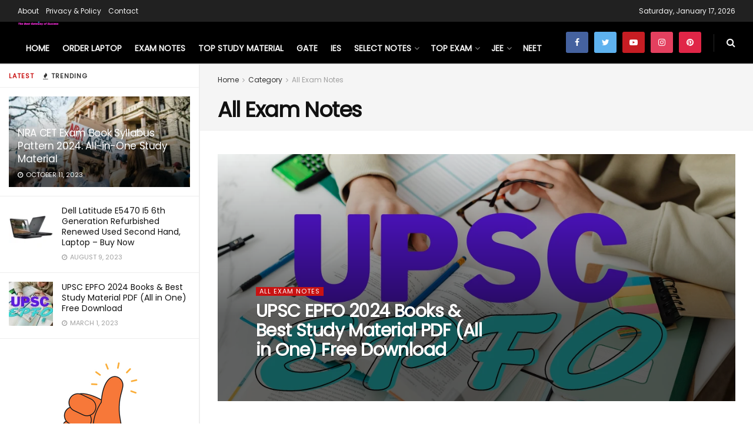

--- FILE ---
content_type: text/html; charset=UTF-8
request_url: https://www.theorypoint.com/category/all-exam-notes/
body_size: 31877
content:
<!doctype html>
<!--[if lt IE 7]><html class="no-js lt-ie9 lt-ie8 lt-ie7" lang="en-US"> <![endif]-->
<!--[if IE 7]><html class="no-js lt-ie9 lt-ie8" lang="en-US"> <![endif]-->
<!--[if IE 8]><html class="no-js lt-ie9" lang="en-US"> <![endif]-->
<!--[if IE 9]><html class="no-js lt-ie10" lang="en-US"> <![endif]-->
<!--[if gt IE 8]><!--><html class="no-js" lang="en-US"> <!--<![endif]--><head><meta http-equiv="Content-Type" content="text/html; charset=UTF-8" /><meta name='viewport' content='width=device-width, initial-scale=1, user-scalable=yes' /><link rel="profile" href="https://gmpg.org/xfn/11" /><link rel="pingback" href="https://www.theorypoint.com/xmlrpc.php" /><meta name="theme-color" content="#000000"><meta name="msapplication-navbutton-color" content="#000000"><meta name="apple-mobile-web-app-status-bar-style" content="#000000"><meta name='robots' content='index, follow, max-image-preview:large, max-snippet:-1, max-video-preview:-1' /><style>img:is([sizes="auto" i],[sizes^="auto," i]){contain-intrinsic-size:3000px 1500px}</style><meta property="og:type" content="website"><meta property="og:title" content="UPSC EPFO 2024 Books &#038; Best Study Material PDF (All in One) Free Download"><meta property="og:site_name" content="Theorypoint"><meta property="og:description" content="The Union Public Service Commission (UPSC) conducts the Employee Provident Fund Organization (EPFO) exam for recruitment to the post of"><meta property="og:url" content="https://www.theorypoint.com/category/all-exam-notes"><meta property="og:locale" content="en_US"><meta property="og:image" content="https://www.theorypoint.com/roatiphe/2023/03/UPSC-epfo-Book.webp"><meta property="og:image:height" content="771"><meta property="og:image:width" content="1080"><meta name="twitter:card" content="summary"><meta name="twitter:url" content="https://www.theorypoint.com/category/all-exam-notes"><meta name="twitter:title" content="UPSC EPFO 2024 Books &#038; Best Study Material PDF (All in One) Free Download"><meta name="twitter:description" content="The Union Public Service Commission (UPSC) conducts the Employee Provident Fund Organization (EPFO) exam for recruitment to the post of"><meta name="twitter:image:src" content="https://www.theorypoint.com/roatiphe/2023/03/UPSC-epfo-Book.webp"><meta name="twitter:image:width" content="1080"><meta name="twitter:image:height" content="771"><meta name="twitter:site" content="https://twitter.com/theorypoint"> <script data-optimized="1" type="9b0458764f938f8878fc7696-text/javascript">var jnews_ajax_url='/?ajax-request=jnews'</script> <script data-optimized="1" type="9b0458764f938f8878fc7696-text/javascript">var _0x24fd06=_0x22d0;function _0x449d(){var _0x271ffb=['border','msRequestAnimationFrame','duration','performance','toLowerCase','expired','isObjectSame','addEvents','test','20px','100000','initCustomEvent','fireOnce','setRequestHeader','getItem','supportsPassive','removeEventListener','getElementsByTagName','scrollTo','position','globalBody','add','win','httpBuildQuery','oRequestAnimationFrame','animateScroll','object','getTime','has','height','6sHasZH','offsetHeight','defer','docReady','scrollTop','createElement','backgroundColor','library','fontSize','detachEvent','div','async','clientWidth','forEach','get','bind','create_js','white','toPrecision','removeEvents','status','zIndex','3615108URdgTP','removeItem','reduce','passiveOption','open','call','onreadystatechange','length','undefined','mozCancelAnimationFrame','fpsTable','Content-type','187390nOCDkY','jnewsHelper','left','number','mark','10px','includes','3596390pLTjUY','unwrap','move','src','removeClass','attachEvent','cancelAnimationFrame','offsetWidth','getText','getAttribute','innerText','POST','prototype','dataStorage','removeAttribute','getStorage','splice','requestAnimationFrame','expiredStorage','objKeys','doc','addEventListener','120px','instr','media','size','10.0.0','16HJICat','touchmove','dispatchEvent','parentNode','7101198ZVYMEN','script','936190aXlezb','now','textContent','3005ibjvVK','readyState','Start','width','getNotice','join','indexOf','innerHTML','measure','jnewsDataStorage','jnews','push','interactive','10050oeHiXB','getMessage','file_version_checker','replaceWith','querySelectorAll','stop','fixed','set','finish','delete','fireEvent','complete','CustomEvent','winLoad','noop','assets','not\x20all','getElementById','slice','au_scripts','getParents','ajax','classListSupport','hasOwnProperty','getWidth','start','createEventObject','increment','clientHeight','response','floor','currentTime','appendChild','webkitCancelRequestAnimationFrame','replace','function','passive','stringify','string','innerWidth','change','post','docEl','top','setAttribute','createEvent','getBoundingClientRect','oCancelRequestAnimationFrame','style','mozRequestAnimationFrame','_storage','className','style[media]','classList','3710108HsVdiU','hasClass','send','callback','End','body','touchstart','GET','fps','contains','jnews-','easeInOutQuad','setStorage','eventType','concat'];_0x449d=function(){return _0x271ffb};return _0x449d()}function _0x22d0(_0x220433,_0x85692c){var _0x449d1e=_0x449d();return _0x22d0=function(_0x22d0aa,_0x1bacb4){_0x22d0aa=_0x22d0aa-0x150;var _0x2cb8b4=_0x449d1e[_0x22d0aa];return _0x2cb8b4},_0x22d0(_0x220433,_0x85692c)}(function(_0x2f4f2a,_0xfee3d0){var _0x43286f=_0x22d0,_0x3efbab=_0x2f4f2a();while(!![]){try{var _0x25898a=parseInt(_0x43286f(0x18a))/0x1+parseInt(_0x43286f(0x1b2))/0x2*(-parseInt(_0x43286f(0x168))/0x3)+parseInt(_0x43286f(0x1f8))/0x4+-parseInt(_0x43286f(0x1b5))/0x5*(parseInt(_0x43286f(0x1c2))/0x6)+parseInt(_0x43286f(0x17e))/0x7*(parseInt(_0x43286f(0x1ac))/0x8)+parseInt(_0x43286f(0x1b0))/0x9+-parseInt(_0x43286f(0x191))/0xa;if(_0x25898a===_0xfee3d0)break;else _0x3efbab.push(_0x3efbab.shift())}catch(_0x896e74){_0x3efbab.push(_0x3efbab.shift())}}}(_0x449d,0x9add3),(window[_0x24fd06(0x1bf)]=window[_0x24fd06(0x1bf)]||{},window[_0x24fd06(0x1bf)][_0x24fd06(0x16f)]=window.jnews[_0x24fd06(0x16f)]||{},window[_0x24fd06(0x1bf)][_0x24fd06(0x16f)]=function(){'use strict';var _0x3f675d=_0x24fd06;var _0x10e541=this;_0x10e541[_0x3f675d(0x160)]=window,_0x10e541[_0x3f675d(0x1a5)]=document,_0x10e541[_0x3f675d(0x1d0)]=function(){},_0x10e541[_0x3f675d(0x15e)]=_0x10e541.doc[_0x3f675d(0x15b)](_0x3f675d(0x1fd))[0x0],_0x10e541[_0x3f675d(0x15e)]=_0x10e541.globalBody?_0x10e541[_0x3f675d(0x15e)]:_0x10e541[_0x3f675d(0x1a5)],_0x10e541[_0x3f675d(0x160)][_0x3f675d(0x1be)]=_0x10e541.win[_0x3f675d(0x1be)]||{'_storage':new WeakMap(),'put':function(_0x16b187,_0x2974c1,_0x456cf9){var _0x2757ec=_0x3f675d;this[_0x2757ec(0x1f4)][_0x2757ec(0x166)](_0x16b187)||this[_0x2757ec(0x1f4)].set(_0x16b187,new Map()),this[_0x2757ec(0x1f4)][_0x2757ec(0x176)](_0x16b187)[_0x2757ec(0x1c9)](_0x2974c1,_0x456cf9)},'get':function(_0x418277,_0x3078d4){var _0x5e14d5=_0x3f675d;return this['_storage'].get(_0x418277)[_0x5e14d5(0x176)](_0x3078d4)},'has':function(_0x18c8fd,_0x2181d4){var _0x3ead1f=_0x3f675d;return this['_storage'][_0x3ead1f(0x166)](_0x18c8fd)&&this[_0x3ead1f(0x1f4)][_0x3ead1f(0x176)](_0x18c8fd)[_0x3ead1f(0x166)](_0x2181d4)},'remove':function(_0x356640,_0x20e9a5){var _0x1b61df=_0x3f675d,_0x47b9b4=this[_0x1b61df(0x1f4)].get(_0x356640)[_0x1b61df(0x1cb)](_0x20e9a5);return 0x0===!this[_0x1b61df(0x1f4)][_0x1b61df(0x176)](_0x356640)[_0x1b61df(0x1aa)]&&this[_0x1b61df(0x1f4)][_0x1b61df(0x1cb)](_0x356640),_0x47b9b4}},_0x10e541.windowWidth=function(){var _0x1a6f33=_0x3f675d;return _0x10e541.win[_0x1a6f33(0x1e9)]||_0x10e541[_0x1a6f33(0x1ec)][_0x1a6f33(0x174)]||_0x10e541.globalBody[_0x1a6f33(0x174)]},_0x10e541.windowHeight=function(){var _0x31f642=_0x3f675d;return _0x10e541[_0x31f642(0x160)].innerHeight||_0x10e541[_0x31f642(0x1ec)][_0x31f642(0x1de)]||_0x10e541[_0x31f642(0x15e)][_0x31f642(0x1de)]},_0x10e541.requestAnimationFrame=_0x10e541[_0x3f675d(0x160)].requestAnimationFrame||_0x10e541[_0x3f675d(0x160)].webkitRequestAnimationFrame||_0x10e541[_0x3f675d(0x160)][_0x3f675d(0x1f3)]||_0x10e541[_0x3f675d(0x160)][_0x3f675d(0x208)]||window[_0x3f675d(0x162)]||function(_0x14df0){return setTimeout(_0x14df0,0x3e8/0x3c)},_0x10e541[_0x3f675d(0x197)]=_0x10e541[_0x3f675d(0x160)].cancelAnimationFrame||_0x10e541[_0x3f675d(0x160)].webkitCancelAnimationFrame||_0x10e541.win[_0x3f675d(0x1e3)]||_0x10e541[_0x3f675d(0x160)][_0x3f675d(0x187)]||_0x10e541[_0x3f675d(0x160)].msCancelRequestAnimationFrame||_0x10e541[_0x3f675d(0x160)][_0x3f675d(0x1f1)]||function(_0x4452f7){clearTimeout(_0x4452f7)},_0x10e541.classListSupport='classList'in document[_0x3f675d(0x16d)]('_'),_0x10e541[_0x3f675d(0x1f9)]=_0x10e541[_0x3f675d(0x1d8)]?function(_0x3200a2,_0x6c8d2e){var _0x92a8a6=_0x3f675d;return _0x3200a2[_0x92a8a6(0x1f7)][_0x92a8a6(0x201)](_0x6c8d2e)}:function(_0x3e9f99,_0x48c16e){var _0x191b14=_0x3f675d;return _0x3e9f99[_0x191b14(0x1f5)].indexOf(_0x48c16e)>=0x0},_0x10e541.addClass=_0x10e541.classListSupport?function(_0x1a5497,_0x159abd){var _0x1e61dc=_0x3f675d;_0x10e541[_0x1e61dc(0x1f9)](_0x1a5497,_0x159abd)||_0x1a5497[_0x1e61dc(0x1f7)][_0x1e61dc(0x15f)](_0x159abd)}:function(_0x1df0cd,_0x3f3442){_0x10e541.hasClass(_0x1df0cd,_0x3f3442)||(_0x1df0cd.className+='\x20'+_0x3f3442)},_0x10e541[_0x3f675d(0x195)]=_0x10e541[_0x3f675d(0x1d8)]?function(_0x5ccfa2,_0x29fe28){var _0x21ca1a=_0x3f675d;_0x10e541[_0x21ca1a(0x1f9)](_0x5ccfa2,_0x29fe28)&&_0x5ccfa2[_0x21ca1a(0x1f7)].remove(_0x29fe28)}:function(_0x11010e,_0x3a20e9){var _0x31a2f8=_0x3f675d;_0x10e541[_0x31a2f8(0x1f9)](_0x11010e,_0x3a20e9)&&(_0x11010e[_0x31a2f8(0x1f5)]=_0x11010e[_0x31a2f8(0x1f5)][_0x31a2f8(0x1e4)](_0x3a20e9,''))},_0x10e541[_0x3f675d(0x1a4)]=function(_0x1a2bd5){var _0x5c92ea=_0x3f675d,_0x549267=[];for(var _0x56169c in _0x1a2bd5)Object[_0x5c92ea(0x19d)][_0x5c92ea(0x1d9)].call(_0x1a2bd5,_0x56169c)&&_0x549267[_0x5c92ea(0x1c0)](_0x56169c);return _0x549267},_0x10e541[_0x3f675d(0x150)]=function(_0x118a50,_0x210f10){var _0xd198da=_0x3f675d,_0x27a205=!0x0;return JSON[_0xd198da(0x1e7)](_0x118a50)!==JSON.stringify(_0x210f10)&&(_0x27a205=!0x1),_0x27a205},_0x10e541.extend=function(){var _0xaa6555=_0x3f675d;for(var _0x1fd444,_0x1283b6,_0xd056fe,_0x45db3d=arguments[0x0]||{},_0x199197=0x1,_0x136a29=arguments[_0xaa6555(0x185)];_0x199197<_0x136a29;_0x199197++)if(null!==(_0x1fd444=arguments[_0x199197])){for(_0x1283b6 in _0x1fd444)_0x45db3d!==(_0xd056fe=_0x1fd444[_0x1283b6])&&void 0x0!==_0xd056fe&&(_0x45db3d[_0x1283b6]=_0xd056fe);}return _0x45db3d},_0x10e541[_0x3f675d(0x19e)]=_0x10e541[_0x3f675d(0x160)][_0x3f675d(0x1be)],_0x10e541.isVisible=function(_0x3bcf87){var _0x55f9a=_0x3f675d;return 0x0!==_0x3bcf87[_0x55f9a(0x198)]&&0x0!==_0x3bcf87.offsetHeight||_0x3bcf87[_0x55f9a(0x1f0)]()[_0x55f9a(0x185)]},_0x10e541.getHeight=function(_0x64ac4d){var _0x10ffae=_0x3f675d;return _0x64ac4d[_0x10ffae(0x169)]||_0x64ac4d[_0x10ffae(0x1de)]||_0x64ac4d[_0x10ffae(0x1f0)]()[_0x10ffae(0x167)]},_0x10e541[_0x3f675d(0x1da)]=function(_0x561548){var _0x917145=_0x3f675d;return _0x561548.offsetWidth||_0x561548[_0x917145(0x174)]||_0x561548.getBoundingClientRect()[_0x917145(0x1b8)]},_0x10e541.supportsPassive=!0x1;try{var _0x587397=Object.defineProperty({},_0x3f675d(0x1e6),{'get':function(){var _0x52ed2c=_0x3f675d;_0x10e541[_0x52ed2c(0x159)]=!0x0}});_0x3f675d(0x1ef)in _0x10e541.doc?_0x10e541.win[_0x3f675d(0x1a6)](_0x3f675d(0x152),null,_0x587397):_0x3f675d(0x1cc)in _0x10e541[_0x3f675d(0x1a5)]&&_0x10e541[_0x3f675d(0x160)].attachEvent('test',null)}catch(_0x31eb69){}_0x10e541[_0x3f675d(0x181)]=!!_0x10e541[_0x3f675d(0x159)]&&{'passive':!0x0},_0x10e541[_0x3f675d(0x204)]=function(_0x223937,_0x2a4596){var _0x3fcd1a=_0x3f675d;_0x223937=_0x3fcd1a(0x202)+_0x223937;var _0x22e6ac={'expired':Math[_0x3fcd1a(0x1e0)]((new Date()['getTime']()+0x2932e00)/0x3e8)};_0x2a4596=Object.assign(_0x22e6ac,_0x2a4596),localStorage.setItem(_0x223937,JSON.stringify(_0x2a4596))},_0x10e541[_0x3f675d(0x1a0)]=function(_0x38996b){var _0x179cc0=_0x3f675d;_0x38996b=_0x179cc0(0x202)+_0x38996b;var _0x1f44c4=localStorage[_0x179cc0(0x158)](_0x38996b);return null!==_0x1f44c4&&0x0<_0x1f44c4[_0x179cc0(0x185)]?JSON.parse(localStorage[_0x179cc0(0x158)](_0x38996b)):{}},_0x10e541[_0x3f675d(0x1a3)]=function(){var _0x173608=_0x3f675d,_0x4995a4,_0x524c3a=_0x173608(0x202);for(var _0x4c6b60 in localStorage)_0x4c6b60[_0x173608(0x1bb)](_0x524c3a)>-0x1&&_0x173608(0x186)!==(_0x4995a4=_0x10e541[_0x173608(0x1a0)](_0x4c6b60.replace(_0x524c3a,'')))['expired']&&_0x4995a4[_0x173608(0x20c)]<Math.floor(new Date()[_0x173608(0x165)]()/0x3e8)&&localStorage[_0x173608(0x17f)](_0x4c6b60);},_0x10e541[_0x3f675d(0x151)]=function(_0x26ad02,_0x505838,_0x138a5c){var _0x3369b1=_0x3f675d;for(var _0x5ea07b in _0x505838){var _0x34b20e=[_0x3369b1(0x1fe),_0x3369b1(0x1ad)].indexOf(_0x5ea07b)>=0x0&&!_0x138a5c&&_0x10e541[_0x3369b1(0x181)];_0x3369b1(0x1ef)in _0x10e541[_0x3369b1(0x1a5)]?_0x26ad02[_0x3369b1(0x1a6)](_0x5ea07b,_0x505838[_0x5ea07b],_0x34b20e):_0x3369b1(0x1cc)in _0x10e541[_0x3369b1(0x1a5)]&&_0x26ad02[_0x3369b1(0x196)]('on'+_0x5ea07b,_0x505838[_0x5ea07b])}},_0x10e541[_0x3f675d(0x17b)]=function(_0x2357c3,_0x476787){var _0x2dd5f0=_0x3f675d;for(var _0x36b9ef in _0x476787)_0x2dd5f0(0x1ef)in _0x10e541[_0x2dd5f0(0x1a5)]?_0x2357c3[_0x2dd5f0(0x15a)](_0x36b9ef,_0x476787[_0x36b9ef]):_0x2dd5f0(0x1cc)in _0x10e541[_0x2dd5f0(0x1a5)]&&_0x2357c3[_0x2dd5f0(0x171)]('on'+_0x36b9ef,_0x476787[_0x36b9ef]);},_0x10e541.triggerEvents=function(_0x5b0f50,_0x284ddb,_0x57edda){var _0x47378f=_0x3f675d,_0x5e8ccf;return _0x57edda=_0x57edda||{'detail':null},_0x47378f(0x1ef)in _0x10e541[_0x47378f(0x1a5)]?(!(_0x5e8ccf=_0x10e541.doc.createEvent(_0x47378f(0x1ce))||new CustomEvent(_0x284ddb))[_0x47378f(0x155)]||_0x5e8ccf[_0x47378f(0x155)](_0x284ddb,!0x0,!0x1,_0x57edda),void _0x5b0f50[_0x47378f(0x1ae)](_0x5e8ccf)):_0x47378f(0x1cc)in _0x10e541[_0x47378f(0x1a5)]?((_0x5e8ccf=_0x10e541[_0x47378f(0x1a5)][_0x47378f(0x1dc)]())[_0x47378f(0x205)]=_0x284ddb,void _0x5b0f50[_0x47378f(0x1cc)]('on'+_0x5e8ccf[_0x47378f(0x205)],_0x5e8ccf)):void 0x0},_0x10e541[_0x3f675d(0x1d6)]=function(_0x20ac31,_0x17e370){var _0x307640=_0x3f675d;void 0x0===_0x17e370&&(_0x17e370=_0x10e541.doc);for(var _0xf666aa=[],_0xd4496b=_0x20ac31[_0x307640(0x1af)],_0x310f13=!0x1;!_0x310f13;)if(_0xd4496b){var _0x5b6306=_0xd4496b;_0x5b6306[_0x307640(0x1c6)](_0x17e370)[_0x307640(0x185)]?_0x310f13=!0x0:(_0xf666aa.push(_0x5b6306),_0xd4496b=_0x5b6306.parentNode)}else _0xf666aa=[],_0x310f13=!0x0;return _0xf666aa},_0x10e541.forEach=function(_0x32af0e,_0x1ac3a7,_0x5688cb){var _0x323220=_0x3f675d;for(var _0x206499=0x0,_0x41b5c2=_0x32af0e[_0x323220(0x185)];_0x206499<_0x41b5c2;_0x206499++)_0x1ac3a7[_0x323220(0x183)](_0x5688cb,_0x32af0e[_0x206499],_0x206499);},_0x10e541[_0x3f675d(0x199)]=function(_0x4a2908){var _0x11a367=_0x3f675d;return _0x4a2908[_0x11a367(0x19b)]||_0x4a2908.textContent},_0x10e541.setText=function(_0x1ce54e,_0x23b762){var _0x3561c5=_0x3f675d,_0xa6b2a6=_0x3561c5(0x164)==typeof _0x23b762?_0x23b762[_0x3561c5(0x19b)]||_0x23b762[_0x3561c5(0x1b4)]:_0x23b762;_0x1ce54e[_0x3561c5(0x19b)]&&(_0x1ce54e.innerText=_0xa6b2a6),_0x1ce54e[_0x3561c5(0x1b4)]&&(_0x1ce54e.textContent=_0xa6b2a6)},_0x10e541[_0x3f675d(0x161)]=function(_0xba5dd9){var _0x8c6fd3=_0x3f675d;return _0x10e541[_0x8c6fd3(0x1a4)](_0xba5dd9)['reduce'](function _0x2c8f51(_0xa2df14){var _0x4ed1d5=_0x8c6fd3,_0x4b50be=arguments[_0x4ed1d5(0x185)]>0x1&&void 0x0!==arguments[0x1]?arguments[0x1]:null;return function(_0x5cbf92,_0x3b825e){var _0x3a9524=_0x4ed1d5,_0x5676b6=_0xa2df14[_0x3b825e];_0x3b825e=encodeURIComponent(_0x3b825e);var _0x275af4=_0x4b50be?''[_0x3a9524(0x206)](_0x4b50be,'[')[_0x3a9524(0x206)](_0x3b825e,']'):_0x3b825e;return null==_0x5676b6||'function'==typeof _0x5676b6?(_0x5cbf92[_0x3a9524(0x1c0)](''[_0x3a9524(0x206)](_0x275af4,'=')),_0x5cbf92):[_0x3a9524(0x18d),'boolean',_0x3a9524(0x1e8)][_0x3a9524(0x190)](typeof _0x5676b6)?(_0x5cbf92[_0x3a9524(0x1c0)](''[_0x3a9524(0x206)](_0x275af4,'=')[_0x3a9524(0x206)](encodeURIComponent(_0x5676b6))),_0x5cbf92):(_0x5cbf92[_0x3a9524(0x1c0)](_0x10e541[_0x3a9524(0x1a4)](_0x5676b6)[_0x3a9524(0x180)](_0x2c8f51(_0x5676b6,_0x275af4),[])[_0x3a9524(0x1ba)]('&')),_0x5cbf92)}}(_0xba5dd9),[])['join']('&')},_0x10e541[_0x3f675d(0x176)]=function(_0x29bf8a,_0x79f32f,_0x180dc0,_0x2465fc){var _0x1263c0=_0x3f675d;return _0x180dc0=_0x1263c0(0x1e5)==typeof _0x180dc0?_0x180dc0:_0x10e541[_0x1263c0(0x1d0)],_0x10e541[_0x1263c0(0x1d7)](_0x1263c0(0x1ff),_0x29bf8a,_0x79f32f,_0x180dc0,_0x2465fc)},_0x10e541[_0x3f675d(0x1eb)]=function(_0x25d20d,_0x1765e7,_0x2096e5,_0xfd901d){var _0x442200=_0x3f675d;return _0x2096e5=_0x442200(0x1e5)==typeof _0x2096e5?_0x2096e5:_0x10e541[_0x442200(0x1d0)],_0x10e541[_0x442200(0x1d7)](_0x442200(0x19c),_0x25d20d,_0x1765e7,_0x2096e5,_0xfd901d)},_0x10e541.ajax=function(_0x839305,_0x4d143e,_0x1de8d4,_0x4d5394,_0x1e0d16){var _0x4885b5=_0x3f675d,_0x2fabc7=new XMLHttpRequest(),_0xb4b7a7=_0x4d143e,_0x49711b=_0x10e541[_0x4885b5(0x161)](_0x1de8d4);if(_0x839305=-0x1!=['GET',_0x4885b5(0x19c)].indexOf(_0x839305)?_0x839305:_0x4885b5(0x1ff),_0x2fabc7[_0x4885b5(0x182)](_0x839305,_0xb4b7a7+(_0x4885b5(0x1ff)==_0x839305?'?'+_0x49711b:''),!0x0),'POST'==_0x839305&&_0x2fabc7[_0x4885b5(0x157)](_0x4885b5(0x189),'application/x-www-form-urlencoded'),_0x2fabc7[_0x4885b5(0x157)]('X-Requested-With','XMLHttpRequest'),_0x2fabc7[_0x4885b5(0x184)]=function(){var _0x19adc9=_0x4885b5;0x4===_0x2fabc7[_0x19adc9(0x1b6)]&&0xc8<=_0x2fabc7[_0x19adc9(0x17c)]&&0x12c>_0x2fabc7.status&&_0x19adc9(0x1e5)==typeof _0x4d5394&&_0x4d5394.call(void 0x0,_0x2fabc7[_0x19adc9(0x1df)])},void 0x0!==_0x1e0d16&&!_0x1e0d16)return{'xhr':_0x2fabc7,'send':function(){var _0x2bdf78=_0x4885b5;_0x2fabc7[_0x2bdf78(0x1fa)](_0x2bdf78(0x19c)==_0x839305?_0x49711b:null)}};return _0x2fabc7[_0x4885b5(0x1fa)](_0x4885b5(0x19c)==_0x839305?_0x49711b:null),{'xhr':_0x2fabc7}},_0x10e541[_0x3f675d(0x15c)]=function(_0x41e151,_0x5a9893,_0xdadb84){var _0x22d68e=_0x3f675d;function _0xbfa1cf(_0x96e76f,_0x4f6380,_0x2dee8b){var _0x328895=_0x22d0;this[_0x328895(0x1db)]=this[_0x328895(0x15d)](),this['change']=_0x96e76f-this[_0x328895(0x1db)],this['currentTime']=0x0,this[_0x328895(0x1dd)]=0x14,this[_0x328895(0x209)]=void 0x0===_0x2dee8b?0x1f4:_0x2dee8b,this[_0x328895(0x1fb)]=_0x4f6380,this['finish']=!0x1,this[_0x328895(0x163)]()}return Math[_0x22d68e(0x203)]=function(_0x396291,_0x338779,_0x42fc29,_0x344774){return(_0x396291/=_0x344774/0x2)<0x1?_0x42fc29/0x2*_0x396291*_0x396291+_0x338779:-_0x42fc29/0x2*(--_0x396291*(_0x396291-0x2)-0x1)+_0x338779},_0xbfa1cf[_0x22d68e(0x19d)][_0x22d68e(0x1c7)]=function(){var _0x93f9ea=_0x22d68e;this[_0x93f9ea(0x1ca)]=!0x0},_0xbfa1cf[_0x22d68e(0x19d)][_0x22d68e(0x193)]=function(_0x436555){var _0x41e384=_0x22d68e;_0x10e541[_0x41e384(0x1a5)].documentElement[_0x41e384(0x16c)]=_0x436555,_0x10e541[_0x41e384(0x15e)][_0x41e384(0x1af)][_0x41e384(0x16c)]=_0x436555,_0x10e541[_0x41e384(0x15e)][_0x41e384(0x16c)]=_0x436555},_0xbfa1cf[_0x22d68e(0x19d)][_0x22d68e(0x15d)]=function(){var _0x5edcd6=_0x22d68e;return _0x10e541.doc.documentElement.scrollTop||_0x10e541.globalBody[_0x5edcd6(0x1af)][_0x5edcd6(0x16c)]||_0x10e541[_0x5edcd6(0x15e)][_0x5edcd6(0x16c)]},_0xbfa1cf.prototype.animateScroll=function(){var _0x40062e=_0x22d68e;this[_0x40062e(0x1e1)]+=this['increment'];var _0x12b8b1=Math[_0x40062e(0x203)](this['currentTime'],this[_0x40062e(0x1db)],this[_0x40062e(0x1ea)],this[_0x40062e(0x209)]);this[_0x40062e(0x193)](_0x12b8b1),this[_0x40062e(0x1e1)]<this['duration']&&!this[_0x40062e(0x1ca)]?_0x10e541[_0x40062e(0x1a2)][_0x40062e(0x183)](_0x10e541[_0x40062e(0x160)],this[_0x40062e(0x163)][_0x40062e(0x177)](this)):this['callback']&&_0x40062e(0x1e5)==typeof this[_0x40062e(0x1fb)]&&this[_0x40062e(0x1fb)]()},new _0xbfa1cf(_0x41e151,_0x5a9893,_0xdadb84)},_0x10e541[_0x3f675d(0x192)]=function(_0x59e64b){var _0x3d9ba3=_0x3f675d,_0x382c66,_0x5497c9=_0x59e64b;_0x10e541[_0x3d9ba3(0x175)](_0x59e64b,function(_0x3e8c21,_0x4929b5){_0x382c66?_0x382c66+=_0x3e8c21:_0x382c66=_0x3e8c21}),_0x5497c9[_0x3d9ba3(0x1c5)](_0x382c66)},_0x10e541[_0x3f675d(0x20a)]={'start':function(_0x9d7202){var _0x2193b8=_0x3f675d;performance[_0x2193b8(0x18e)](_0x9d7202+_0x2193b8(0x1b7))},'stop':function(_0x58f77e){var _0x319685=_0x3f675d;performance.mark(_0x58f77e+_0x319685(0x1fc)),performance[_0x319685(0x1bd)](_0x58f77e,_0x58f77e+_0x319685(0x1b7),_0x58f77e+_0x319685(0x1fc))}},_0x10e541[_0x3f675d(0x200)]=function(){var _0x4bd6f5=0x0,_0x3ea3d7=0x0,_0x16ae6b=0x0;!(function(){var _0x1382fa=_0x22d0,_0x46ad91=_0x4bd6f5=0x0,_0x5820d8=0x0,_0x15bd23=0x0,_0x1a6cb0=document[_0x1382fa(0x1d3)](_0x1382fa(0x188)),_0x2bd9df=function(_0x1352a9){var _0x2415e1=_0x1382fa;void 0x0===document[_0x2415e1(0x15b)](_0x2415e1(0x1fd))[0x0]?_0x10e541[_0x2415e1(0x1a2)][_0x2415e1(0x183)](_0x10e541[_0x2415e1(0x160)],function(){_0x2bd9df(_0x1352a9)}):document[_0x2415e1(0x15b)](_0x2415e1(0x1fd))[0x0][_0x2415e1(0x1e2)](_0x1352a9)};null===_0x1a6cb0&&((_0x1a6cb0=document[_0x1382fa(0x16d)](_0x1382fa(0x172)))[_0x1382fa(0x1f2)][_0x1382fa(0x15d)]=_0x1382fa(0x1c8),_0x1a6cb0[_0x1382fa(0x1f2)][_0x1382fa(0x1ed)]=_0x1382fa(0x1a7),_0x1a6cb0[_0x1382fa(0x1f2)][_0x1382fa(0x18c)]=_0x1382fa(0x18f),_0x1a6cb0[_0x1382fa(0x1f2)].width='100px',_0x1a6cb0[_0x1382fa(0x1f2)][_0x1382fa(0x167)]=_0x1382fa(0x153),_0x1a6cb0[_0x1382fa(0x1f2)][_0x1382fa(0x207)]='1px\x20solid\x20black',_0x1a6cb0[_0x1382fa(0x1f2)][_0x1382fa(0x170)]='11px',_0x1a6cb0[_0x1382fa(0x1f2)][_0x1382fa(0x17d)]=_0x1382fa(0x154),_0x1a6cb0[_0x1382fa(0x1f2)][_0x1382fa(0x16e)]=_0x1382fa(0x179),_0x1a6cb0.id=_0x1382fa(0x188),_0x2bd9df(_0x1a6cb0));var _0x59098b=function(){var _0x4fc647=_0x1382fa;_0x16ae6b++,_0x3ea3d7=Date[_0x4fc647(0x1b3)](),(_0x5820d8=(_0x16ae6b/(_0x15bd23=(_0x3ea3d7-_0x4bd6f5)/0x3e8))[_0x4fc647(0x17a)](0x2))!=_0x46ad91&&(_0x46ad91=_0x5820d8,_0x1a6cb0[_0x4fc647(0x1bc)]=_0x46ad91+_0x4fc647(0x200)),0x1<_0x15bd23&&(_0x4bd6f5=_0x3ea3d7,_0x16ae6b=0x0),_0x10e541[_0x4fc647(0x1a2)][_0x4fc647(0x183)](_0x10e541.win,_0x59098b)};_0x59098b()}())},_0x10e541[_0x3f675d(0x1a8)]=function(_0x575093,_0x208c25){var _0x3134a4=_0x3f675d;for(var _0x5116e2=0x0;_0x5116e2<_0x208c25.length;_0x5116e2++)if(-0x1!==_0x575093[_0x3134a4(0x20b)]()['indexOf'](_0x208c25[_0x5116e2].toLowerCase()))return!0x0},_0x10e541[_0x3f675d(0x1cf)]=function(_0x3148da,_0x2e38c4){function _0x3ea3f3(_0x5210b4){var _0x58da0f=_0x22d0;if(_0x58da0f(0x1cd)===_0x10e541.doc.readyState||_0x58da0f(0x1c1)===_0x10e541[_0x58da0f(0x1a5)][_0x58da0f(0x1b6)])return!_0x5210b4||_0x2e38c4?setTimeout(_0x3148da,_0x2e38c4||0x1):_0x3148da(_0x5210b4),0x1}_0x3ea3f3()||_0x10e541.addEvents(_0x10e541.win,{'load':_0x3ea3f3})},_0x10e541[_0x3f675d(0x16b)]=function(_0x23bfbb,_0x1e7e26){var _0x2a58e6=_0x3f675d;function _0x45252b(_0x4d97a5){var _0x1cf3b0=_0x22d0;if(_0x1cf3b0(0x1cd)===_0x10e541.doc.readyState||_0x1cf3b0(0x1c1)===_0x10e541[_0x1cf3b0(0x1a5)][_0x1cf3b0(0x1b6)])return!_0x4d97a5||_0x1e7e26?setTimeout(_0x23bfbb,_0x1e7e26||0x1):_0x23bfbb(_0x4d97a5),0x1}_0x45252b()||_0x10e541[_0x2a58e6(0x151)](_0x10e541[_0x2a58e6(0x1a5)],{'DOMContentLoaded':_0x45252b})},_0x10e541[_0x3f675d(0x156)]=function(){_0x10e541.docReady(function(){var _0x408e16=_0x22d0;_0x10e541.assets=_0x10e541[_0x408e16(0x1d1)]||[],_0x10e541.assets[_0x408e16(0x185)]&&(_0x10e541.boot(),_0x10e541.load_assets())},0x32)},_0x10e541.boot=function(){var _0x24782f=_0x3f675d;_0x10e541[_0x24782f(0x185)]&&_0x10e541[_0x24782f(0x1a5)].querySelectorAll(_0x24782f(0x1f6))['forEach'](function(_0x285340){var _0x52197f=_0x24782f;_0x52197f(0x1d2)==_0x285340[_0x52197f(0x19a)](_0x52197f(0x1a9))&&_0x285340[_0x52197f(0x19f)](_0x52197f(0x1a9))})},_0x10e541.create_js=function(_0x215f6e,_0x14b88a){var _0x5a46b7=_0x3f675d,_0x319a52=_0x10e541[_0x5a46b7(0x1a5)].createElement(_0x5a46b7(0x1b1));switch(_0x319a52[_0x5a46b7(0x1ee)](_0x5a46b7(0x194),_0x215f6e),_0x14b88a){case _0x5a46b7(0x16a):_0x319a52[_0x5a46b7(0x1ee)]('defer',!0x0);break;case _0x5a46b7(0x173):_0x319a52.setAttribute('async',!0x0);break;case'deferasync':_0x319a52[_0x5a46b7(0x1ee)](_0x5a46b7(0x16a),!0x0),_0x319a52[_0x5a46b7(0x1ee)](_0x5a46b7(0x173),!0x0)}_0x10e541[_0x5a46b7(0x15e)][_0x5a46b7(0x1e2)](_0x319a52)},_0x10e541.load_assets=function(){var _0x54ec43=_0x3f675d;_0x54ec43(0x164)==typeof _0x10e541[_0x54ec43(0x1d1)]&&_0x10e541[_0x54ec43(0x175)](_0x10e541[_0x54ec43(0x1d1)][_0x54ec43(0x1d4)](0x0),function(_0x17ba1f,_0x3b42a4){var _0x156c9c=_0x54ec43,_0x580660='';_0x17ba1f.defer&&(_0x580660+='defer'),_0x17ba1f[_0x156c9c(0x173)]&&(_0x580660+=_0x156c9c(0x173)),_0x10e541[_0x156c9c(0x178)](_0x17ba1f.url,_0x580660);var _0x2d18d8=_0x10e541[_0x156c9c(0x1d1)][_0x156c9c(0x1bb)](_0x17ba1f);_0x2d18d8>-0x1&&_0x10e541.assets[_0x156c9c(0x1a1)](_0x2d18d8,0x1)}),_0x10e541[_0x54ec43(0x1d1)]=jnewsoption[_0x54ec43(0x1d5)]=window.jnewsads=[]},_0x10e541[_0x3f675d(0x16b)](function(){var _0x5d105f=_0x3f675d;_0x10e541[_0x5d105f(0x15e)]=_0x10e541[_0x5d105f(0x15e)]==_0x10e541[_0x5d105f(0x1a5)]?_0x10e541.doc[_0x5d105f(0x15b)](_0x5d105f(0x1fd))[0x0]:_0x10e541[_0x5d105f(0x15e)],_0x10e541[_0x5d105f(0x15e)]=_0x10e541[_0x5d105f(0x15e)]?_0x10e541[_0x5d105f(0x15e)]:_0x10e541.doc}),_0x10e541[_0x3f675d(0x1cf)](function(){var _0x21356b=_0x3f675d;_0x10e541[_0x21356b(0x1cf)](function(){var _0x5600da=_0x21356b,_0x7319d0=!0x1;if(void 0x0!==window.jnewsadmin){if(void 0x0!==window.file_version_checker){var _0x16173f=_0x10e541[_0x5600da(0x1a4)](window.file_version_checker);_0x16173f[_0x5600da(0x185)]?_0x16173f[_0x5600da(0x175)](function(_0x2b800){var _0x391dae=_0x5600da;_0x7319d0||_0x391dae(0x1ab)===window[_0x391dae(0x1c4)][_0x2b800]||(_0x7319d0=!0x0)}):_0x7319d0=!0x0}else _0x7319d0=!0x0}_0x7319d0&&(window[_0x5600da(0x18b)][_0x5600da(0x1c3)](),window[_0x5600da(0x18b)][_0x5600da(0x1b9)]())},0x9c4)})},window[_0x24fd06(0x1bf)].library=new window[(_0x24fd06(0x1bf))].library()))</script> <title>All Exam Notes Books | Theorypoint</title><meta name="description" content="Buy Latest Class Handwritten Notes online with very low Price &amp; with fully life time Updates. Also Latest Jobs and career daily updates are providing through this website." /><link rel="canonical" href="https://www.theorypoint.com/category/all-exam-notes/" /><link rel="next" href="https://www.theorypoint.com/category/all-exam-notes/page/2/" /><meta property="og:locale" content="en_US" /><meta property="og:type" content="article" /><meta property="og:title" content="All Exam Notes Archives" /><meta property="og:description" content="Buy Latest Class Handwritten Notes online with very low Price &amp; with fully life time Updates. Also Latest Jobs and career daily updates are providing through this website." /><meta property="og:url" content="https://www.theorypoint.com/category/all-exam-notes/" /><meta property="og:site_name" content="Theorypoint" /><meta name="twitter:card" content="summary" /><meta name="twitter:site" content="@theorypoint" /> <script type="application/ld+json" class="yoast-schema-graph">{"@context":"https://schema.org","@graph":[{"@type":"Organization","@id":"https://www.theorypoint.com/#organization","name":"Theorypoint","url":"https://www.theorypoint.com/","sameAs":["https://www.facebook.com/theorypoint/","https://www.instagram.com/theorypoint/","https://www.youtube.com/channel/UCRU9n9NCVDZ7Yg668IaJCXg","https://twitter.com/theorypoint"],"logo":{"@type":"ImageObject","@id":"https://www.theorypoint.com/#logo","inLanguage":"en-US","url":"https://theorypoint.com/wp-content/uploads/2022/02/TheoryPoint-6.png","contentUrl":"https://theorypoint.com/wp-content/uploads/2022/02/TheoryPoint-6.png","width":140,"height":40,"caption":"Theorypoint"},"image":{"@id":"https://www.theorypoint.com/#logo"}},{"@type":"WebSite","@id":"https://www.theorypoint.com/#website","url":"https://www.theorypoint.com/","name":"Theorypoint","description":"The Best Gateway Of Success","publisher":{"@id":"https://www.theorypoint.com/#organization"},"potentialAction":[{"@type":"SearchAction","target":{"@type":"EntryPoint","urlTemplate":"https://www.theorypoint.com/?s={search_term_string}"},"query-input":"required name=search_term_string"}],"inLanguage":"en-US"},{"@type":"CollectionPage","@id":"https://www.theorypoint.com/category/all-exam-notes/#webpage","url":"https://www.theorypoint.com/category/all-exam-notes/","name":"All Exam Notes Books | Theorypoint","isPartOf":{"@id":"https://www.theorypoint.com/#website"},"description":"Buy Latest Class Handwritten Notes online with very low Price & with fully life time Updates. Also Latest Jobs and career daily updates are providing through this website.","breadcrumb":{"@id":"https://www.theorypoint.com/category/all-exam-notes/#breadcrumb"},"inLanguage":"en-US","potentialAction":[{"@type":"ReadAction","target":["https://www.theorypoint.com/category/all-exam-notes/"]}]},{"@type":"BreadcrumbList","@id":"https://www.theorypoint.com/category/all-exam-notes/#breadcrumb","itemListElement":[{"@type":"ListItem","position":1,"name":"Home","item":"https://www.theorypoint.com/"},{"@type":"ListItem","position":2,"name":"All Exam Notes"}]}]}</script> <link rel='dns-prefetch' href='//cdn.jsdelivr.net' /><link rel='dns-prefetch' href='//fonts.googleapis.com' /><link rel='preconnect' href='https://fonts.gstatic.com' /><link rel="alternate" type="application/rss+xml" title="Theorypoint &raquo; Feed" href="https://www.theorypoint.com/feed/" /><link rel="alternate" type="application/rss+xml" title="Theorypoint &raquo; All Exam Notes Category Feed" href="https://www.theorypoint.com/category/all-exam-notes/feed/" /><link rel="alternate" type="application/rss+xml" title="Theorypoint &raquo; Stories Feed" href="https://www.theorypoint.com/web-stories/feed/"><script data-optimized="1" type="9b0458764f938f8878fc7696-text/javascript">window._wpemojiSettings={"baseUrl":"https:\/\/s.w.org\/images\/core\/emoji\/16.0.1\/72x72\/","ext":".png","svgUrl":"https:\/\/s.w.org\/images\/core\/emoji\/16.0.1\/svg\/","svgExt":".svg","source":{"concatemoji":"https:\/\/www.theorypoint.com\/utyrtikr\/js\/wp-emoji-release.min.js?ver=6.8.3"}};
/*! This file is auto-generated */
!function(s,n){var o,i,e;function c(e){try{var t={supportTests:e,timestamp:(new Date).valueOf()};sessionStorage.setItem(o,JSON.stringify(t))}catch(e){}}function p(e,t,n){e.clearRect(0,0,e.canvas.width,e.canvas.height),e.fillText(t,0,0);var t=new Uint32Array(e.getImageData(0,0,e.canvas.width,e.canvas.height).data),a=(e.clearRect(0,0,e.canvas.width,e.canvas.height),e.fillText(n,0,0),new Uint32Array(e.getImageData(0,0,e.canvas.width,e.canvas.height).data));return t.every(function(e,t){return e===a[t]})}function u(e,t){e.clearRect(0,0,e.canvas.width,e.canvas.height),e.fillText(t,0,0);for(var n=e.getImageData(16,16,1,1),a=0;a<n.data.length;a++)if(0!==n.data[a])return!1;return!0}function f(e,t,n,a){switch(t){case"flag":return n(e,"\ud83c\udff3\ufe0f\u200d\u26a7\ufe0f","\ud83c\udff3\ufe0f\u200b\u26a7\ufe0f")?!1:!n(e,"\ud83c\udde8\ud83c\uddf6","\ud83c\udde8\u200b\ud83c\uddf6")&&!n(e,"\ud83c\udff4\udb40\udc67\udb40\udc62\udb40\udc65\udb40\udc6e\udb40\udc67\udb40\udc7f","\ud83c\udff4\u200b\udb40\udc67\u200b\udb40\udc62\u200b\udb40\udc65\u200b\udb40\udc6e\u200b\udb40\udc67\u200b\udb40\udc7f");case"emoji":return!a(e,"\ud83e\udedf")}return!1}function g(e,t,n,a){var r="undefined"!=typeof WorkerGlobalScope&&self instanceof WorkerGlobalScope?new OffscreenCanvas(300,150):s.createElement("canvas"),o=r.getContext("2d",{willReadFrequently:!0}),i=(o.textBaseline="top",o.font="600 32px Arial",{});return e.forEach(function(e){i[e]=t(o,e,n,a)}),i}function t(e){var t=s.createElement("script");t.src=e,t.defer=!0,s.head.appendChild(t)}"undefined"!=typeof Promise&&(o="wpEmojiSettingsSupports",i=["flag","emoji"],n.supports={everything:!0,everythingExceptFlag:!0},e=new Promise(function(e){s.addEventListener("DOMContentLoaded",e,{once:!0})}),new Promise(function(t){var n=function(){try{var e=JSON.parse(sessionStorage.getItem(o));if("object"==typeof e&&"number"==typeof e.timestamp&&(new Date).valueOf()<e.timestamp+604800&&"object"==typeof e.supportTests)return e.supportTests}catch(e){}return null}();if(!n){if("undefined"!=typeof Worker&&"undefined"!=typeof OffscreenCanvas&&"undefined"!=typeof URL&&URL.createObjectURL&&"undefined"!=typeof Blob)try{var e="postMessage("+g.toString()+"("+[JSON.stringify(i),f.toString(),p.toString(),u.toString()].join(",")+"));",a=new Blob([e],{type:"text/javascript"}),r=new Worker(URL.createObjectURL(a),{name:"wpTestEmojiSupports"});return void(r.onmessage=function(e){c(n=e.data),r.terminate(),t(n)})}catch(e){}c(n=g(i,f,p,u))}t(n)}).then(function(e){for(var t in e)n.supports[t]=e[t],n.supports.everything=n.supports.everything&&n.supports[t],"flag"!==t&&(n.supports.everythingExceptFlag=n.supports.everythingExceptFlag&&n.supports[t]);n.supports.everythingExceptFlag=n.supports.everythingExceptFlag&&!n.supports.flag,n.DOMReady=!1,n.readyCallback=function(){n.DOMReady=!0}}).then(function(){return e}).then(function(){var e;n.supports.everything||(n.readyCallback(),(e=n.source||{}).concatemoji?t(e.concatemoji):e.wpemoji&&e.twemoji&&(t(e.twemoji),t(e.wpemoji)))}))}((window,document),window._wpemojiSettings)</script> <script data-optimized="1" id="theor-ready" type="9b0458764f938f8878fc7696-text/javascript">window.advanced_ads_ready=function(e,a){a=a||"complete";var d=function(e){return"interactive"===a?"loading"!==e:"complete"===e};d(document.readyState)?e():document.addEventListener("readystatechange",(function(a){d(a.target.readyState)&&e()}),{once:"interactive"===a})},window.advanced_ads_ready_queue=window.advanced_ads_ready_queue||[]</script> <link data-optimized="1" rel='stylesheet' id='structured-content-frontend-css' href='https://www.theorypoint.com/osoftird/litespeed/css/114a3ee247d53b4dd6684ee384ce4ec6.css?ver=e4ec6' type='text/css' media='all' /><style id='wp-emoji-styles-inline-css' type='text/css'>img.wp-smiley,img.emoji{display:inline !important;border:none !important;box-shadow:none !important;height:1em !important;width:1em !important;margin:0 .07em !important;vertical-align:-.1em !important;background:0 0 !important;padding:0 !important}</style><link data-optimized="1" rel='stylesheet' id='wp-block-library-css' href='https://www.theorypoint.com/osoftird/litespeed/css/4449c6dd131876857749e2c95292b3b4.css?ver=2b3b4' type='text/css' media='all' /><style id='classic-theme-styles-inline-css' type='text/css'>/*! This file is auto-generated */
.wp-block-button__link{color:#fff;background-color:#32373c;border-radius:9999px;box-shadow:none;text-decoration:none;padding:calc(.667em + 2px) calc(1.333em + 2px);font-size:1.125em}.wp-block-file__button{background:#32373c;color:#fff;text-decoration:none}</style><style id='global-styles-inline-css' type='text/css'>:root{--wp--preset--aspect-ratio--square:1;--wp--preset--aspect-ratio--4-3:4/3;--wp--preset--aspect-ratio--3-4:3/4;--wp--preset--aspect-ratio--3-2:3/2;--wp--preset--aspect-ratio--2-3:2/3;--wp--preset--aspect-ratio--16-9:16/9;--wp--preset--aspect-ratio--9-16:9/16;--wp--preset--color--black:#000;--wp--preset--color--cyan-bluish-gray:#abb8c3;--wp--preset--color--white:#fff;--wp--preset--color--pale-pink:#f78da7;--wp--preset--color--vivid-red:#cf2e2e;--wp--preset--color--luminous-vivid-orange:#ff6900;--wp--preset--color--luminous-vivid-amber:#fcb900;--wp--preset--color--light-green-cyan:#7bdcb5;--wp--preset--color--vivid-green-cyan:#00d084;--wp--preset--color--pale-cyan-blue:#8ed1fc;--wp--preset--color--vivid-cyan-blue:#0693e3;--wp--preset--color--vivid-purple:#9b51e0;--wp--preset--gradient--vivid-cyan-blue-to-vivid-purple:linear-gradient(135deg,rgba(6,147,227,1) 0%,#9b51e0 100%);--wp--preset--gradient--light-green-cyan-to-vivid-green-cyan:linear-gradient(135deg,#7adcb4 0%,#00d082 100%);--wp--preset--gradient--luminous-vivid-amber-to-luminous-vivid-orange:linear-gradient(135deg,rgba(252,185,0,1) 0%,rgba(255,105,0,1) 100%);--wp--preset--gradient--luminous-vivid-orange-to-vivid-red:linear-gradient(135deg,rgba(255,105,0,1) 0%,#cf2e2e 100%);--wp--preset--gradient--very-light-gray-to-cyan-bluish-gray:linear-gradient(135deg,#eee 0%,#a9b8c3 100%);--wp--preset--gradient--cool-to-warm-spectrum:linear-gradient(135deg,#4aeadc 0%,#9778d1 20%,#cf2aba 40%,#ee2c82 60%,#fb6962 80%,#fef84c 100%);--wp--preset--gradient--blush-light-purple:linear-gradient(135deg,#ffceec 0%,#9896f0 100%);--wp--preset--gradient--blush-bordeaux:linear-gradient(135deg,#fecda5 0%,#fe2d2d 50%,#6b003e 100%);--wp--preset--gradient--luminous-dusk:linear-gradient(135deg,#ffcb70 0%,#c751c0 50%,#4158d0 100%);--wp--preset--gradient--pale-ocean:linear-gradient(135deg,#fff5cb 0%,#b6e3d4 50%,#33a7b5 100%);--wp--preset--gradient--electric-grass:linear-gradient(135deg,#caf880 0%,#71ce7e 100%);--wp--preset--gradient--midnight:linear-gradient(135deg,#020381 0%,#2874fc 100%);--wp--preset--font-size--small:13px;--wp--preset--font-size--medium:20px;--wp--preset--font-size--large:36px;--wp--preset--font-size--x-large:42px;--wp--preset--spacing--20:.44rem;--wp--preset--spacing--30:.67rem;--wp--preset--spacing--40:1rem;--wp--preset--spacing--50:1.5rem;--wp--preset--spacing--60:2.25rem;--wp--preset--spacing--70:3.38rem;--wp--preset--spacing--80:5.06rem;--wp--preset--shadow--natural:6px 6px 9px rgba(0,0,0,.2);--wp--preset--shadow--deep:12px 12px 50px rgba(0,0,0,.4);--wp--preset--shadow--sharp:6px 6px 0px rgba(0,0,0,.2);--wp--preset--shadow--outlined:6px 6px 0px -3px rgba(255,255,255,1),6px 6px rgba(0,0,0,1);--wp--preset--shadow--crisp:6px 6px 0px rgba(0,0,0,1)}:where(.is-layout-flex){gap:.5em}:where(.is-layout-grid){gap:.5em}body .is-layout-flex{display:flex}.is-layout-flex{flex-wrap:wrap;align-items:center}.is-layout-flex>:is(*,div){margin:0}body .is-layout-grid{display:grid}.is-layout-grid>:is(*,div){margin:0}:where(.wp-block-columns.is-layout-flex){gap:2em}:where(.wp-block-columns.is-layout-grid){gap:2em}:where(.wp-block-post-template.is-layout-flex){gap:1.25em}:where(.wp-block-post-template.is-layout-grid){gap:1.25em}.has-black-color{color:var(--wp--preset--color--black) !important}.has-cyan-bluish-gray-color{color:var(--wp--preset--color--cyan-bluish-gray) !important}.has-white-color{color:var(--wp--preset--color--white) !important}.has-pale-pink-color{color:var(--wp--preset--color--pale-pink) !important}.has-vivid-red-color{color:var(--wp--preset--color--vivid-red) !important}.has-luminous-vivid-orange-color{color:var(--wp--preset--color--luminous-vivid-orange) !important}.has-luminous-vivid-amber-color{color:var(--wp--preset--color--luminous-vivid-amber) !important}.has-light-green-cyan-color{color:var(--wp--preset--color--light-green-cyan) !important}.has-vivid-green-cyan-color{color:var(--wp--preset--color--vivid-green-cyan) !important}.has-pale-cyan-blue-color{color:var(--wp--preset--color--pale-cyan-blue) !important}.has-vivid-cyan-blue-color{color:var(--wp--preset--color--vivid-cyan-blue) !important}.has-vivid-purple-color{color:var(--wp--preset--color--vivid-purple) !important}.has-black-background-color{background-color:var(--wp--preset--color--black) !important}.has-cyan-bluish-gray-background-color{background-color:var(--wp--preset--color--cyan-bluish-gray) !important}.has-white-background-color{background-color:var(--wp--preset--color--white) !important}.has-pale-pink-background-color{background-color:var(--wp--preset--color--pale-pink) !important}.has-vivid-red-background-color{background-color:var(--wp--preset--color--vivid-red) !important}.has-luminous-vivid-orange-background-color{background-color:var(--wp--preset--color--luminous-vivid-orange) !important}.has-luminous-vivid-amber-background-color{background-color:var(--wp--preset--color--luminous-vivid-amber) !important}.has-light-green-cyan-background-color{background-color:var(--wp--preset--color--light-green-cyan) !important}.has-vivid-green-cyan-background-color{background-color:var(--wp--preset--color--vivid-green-cyan) !important}.has-pale-cyan-blue-background-color{background-color:var(--wp--preset--color--pale-cyan-blue) !important}.has-vivid-cyan-blue-background-color{background-color:var(--wp--preset--color--vivid-cyan-blue) !important}.has-vivid-purple-background-color{background-color:var(--wp--preset--color--vivid-purple) !important}.has-black-border-color{border-color:var(--wp--preset--color--black) !important}.has-cyan-bluish-gray-border-color{border-color:var(--wp--preset--color--cyan-bluish-gray) !important}.has-white-border-color{border-color:var(--wp--preset--color--white) !important}.has-pale-pink-border-color{border-color:var(--wp--preset--color--pale-pink) !important}.has-vivid-red-border-color{border-color:var(--wp--preset--color--vivid-red) !important}.has-luminous-vivid-orange-border-color{border-color:var(--wp--preset--color--luminous-vivid-orange) !important}.has-luminous-vivid-amber-border-color{border-color:var(--wp--preset--color--luminous-vivid-amber) !important}.has-light-green-cyan-border-color{border-color:var(--wp--preset--color--light-green-cyan) !important}.has-vivid-green-cyan-border-color{border-color:var(--wp--preset--color--vivid-green-cyan) !important}.has-pale-cyan-blue-border-color{border-color:var(--wp--preset--color--pale-cyan-blue) !important}.has-vivid-cyan-blue-border-color{border-color:var(--wp--preset--color--vivid-cyan-blue) !important}.has-vivid-purple-border-color{border-color:var(--wp--preset--color--vivid-purple) !important}.has-vivid-cyan-blue-to-vivid-purple-gradient-background{background:var(--wp--preset--gradient--vivid-cyan-blue-to-vivid-purple) !important}.has-light-green-cyan-to-vivid-green-cyan-gradient-background{background:var(--wp--preset--gradient--light-green-cyan-to-vivid-green-cyan) !important}.has-luminous-vivid-amber-to-luminous-vivid-orange-gradient-background{background:var(--wp--preset--gradient--luminous-vivid-amber-to-luminous-vivid-orange) !important}.has-luminous-vivid-orange-to-vivid-red-gradient-background{background:var(--wp--preset--gradient--luminous-vivid-orange-to-vivid-red) !important}.has-very-light-gray-to-cyan-bluish-gray-gradient-background{background:var(--wp--preset--gradient--very-light-gray-to-cyan-bluish-gray) !important}.has-cool-to-warm-spectrum-gradient-background{background:var(--wp--preset--gradient--cool-to-warm-spectrum) !important}.has-blush-light-purple-gradient-background{background:var(--wp--preset--gradient--blush-light-purple) !important}.has-blush-bordeaux-gradient-background{background:var(--wp--preset--gradient--blush-bordeaux) !important}.has-luminous-dusk-gradient-background{background:var(--wp--preset--gradient--luminous-dusk) !important}.has-pale-ocean-gradient-background{background:var(--wp--preset--gradient--pale-ocean) !important}.has-electric-grass-gradient-background{background:var(--wp--preset--gradient--electric-grass) !important}.has-midnight-gradient-background{background:var(--wp--preset--gradient--midnight) !important}.has-small-font-size{font-size:var(--wp--preset--font-size--small) !important}.has-medium-font-size{font-size:var(--wp--preset--font-size--medium) !important}.has-large-font-size{font-size:var(--wp--preset--font-size--large) !important}.has-x-large-font-size{font-size:var(--wp--preset--font-size--x-large) !important}:where(.wp-block-post-template.is-layout-flex){gap:1.25em}:where(.wp-block-post-template.is-layout-grid){gap:1.25em}:where(.wp-block-columns.is-layout-flex){gap:2em}:where(.wp-block-columns.is-layout-grid){gap:2em}:root :where(.wp-block-pullquote){font-size:1.5em;line-height:1.6}</style><link data-optimized="1" rel='stylesheet' id='sp-ea-font-awesome-css' href='https://www.theorypoint.com/osoftird/litespeed/css/4cd4b2f3226ddcb0e3f7db03594f8a09.css?ver=f8a09' type='text/css' media='all' /><link data-optimized="1" rel='stylesheet' id='sp-ea-style-css' href='https://www.theorypoint.com/osoftird/litespeed/css/d98483a496d3c130f75b1950d5276d51.css?ver=76d51' type='text/css' media='all' /><style id='sp-ea-style-inline-css' type='text/css'>#sp-ea-4777 .spcollapsing{height:0;overflow:hidden;transition-property:height;transition-duration:.5s}#sp-ea-4777.sp-easy-accordion>.sp-ea-single{border:2px solid #8224e3}#sp-ea-4777.sp-easy-accordion>.sp-ea-single>.ea-header a{color:#444}#sp-ea-4777.sp-easy-accordion>.sp-ea-single>.sp-collapse>.ea-body{background:#fff;color:#444}#sp-ea-4777.sp-easy-accordion>.sp-ea-single{background:#eee}#sp-ea-4777.sp-easy-accordion>.sp-ea-single>.ea-header a .ea-expand-icon.fa{float:left;color:#d33;font-size:16px}#sp-ea-4719 .spcollapsing{height:0;overflow:hidden;transition-property:height;transition-duration:.5s}#sp-ea-4719.sp-easy-accordion>.sp-ea-single{border:1px solid #e2e2e2}#sp-ea-4719.sp-easy-accordion>.sp-ea-single>.ea-header a{color:#444}#sp-ea-4719.sp-easy-accordion>.sp-ea-single>.sp-collapse>.ea-body{background:#fff;color:#444}#sp-ea-4719.sp-easy-accordion>.sp-ea-single{background:#eee}#sp-ea-4719.sp-easy-accordion>.sp-ea-single>.ea-header a .ea-expand-icon.fa{float:left;color:#444;font-size:16px}#sp-ea-4696 .spcollapsing{height:0;overflow:hidden;transition-property:height;transition-duration:.5s}#sp-ea-4696.sp-easy-accordion>.sp-ea-single{border:1px solid #e2e2e2}#sp-ea-4696.sp-easy-accordion>.sp-ea-single>.ea-header a{color:#444}#sp-ea-4696.sp-easy-accordion>.sp-ea-single>.sp-collapse>.ea-body{background:#fff;color:#444}#sp-ea-4696.sp-easy-accordion>.sp-ea-single{background:#eee}#sp-ea-4696.sp-easy-accordion>.sp-ea-single>.ea-header a .ea-expand-icon.fa{float:left;color:#444;font-size:16px}#sp-ea-4684 .spcollapsing{height:0;overflow:hidden;transition-property:height;transition-duration:.5s}#sp-ea-4684.sp-easy-accordion>.sp-ea-single{border:1px solid #e2e2e2}#sp-ea-4684.sp-easy-accordion>.sp-ea-single>.ea-header a{color:#444}#sp-ea-4684.sp-easy-accordion>.sp-ea-single>.sp-collapse>.ea-body{background:#fff;color:#444}#sp-ea-4684.sp-easy-accordion>.sp-ea-single{background:#eee}#sp-ea-4684.sp-easy-accordion>.sp-ea-single>.ea-header a .ea-expand-icon.fa{float:left;color:#444;font-size:16px}#sp-ea-4680 .spcollapsing{height:0;overflow:hidden;transition-property:height;transition-duration:.5s}#sp-ea-4680.sp-easy-accordion>.sp-ea-single{border:1px solid #e2e2e2}#sp-ea-4680.sp-easy-accordion>.sp-ea-single>.ea-header a{color:#444}#sp-ea-4680.sp-easy-accordion>.sp-ea-single>.sp-collapse>.ea-body{background:#fff;color:#444}#sp-ea-4680.sp-easy-accordion>.sp-ea-single{background:#c6efde}#sp-ea-4680.sp-easy-accordion>.sp-ea-single>.ea-header a .ea-expand-icon.fa{float:left;color:#1e73be;font-size:16px}</style><link data-optimized="1" rel='stylesheet' id='dashicons-css' href='https://www.theorypoint.com/osoftird/litespeed/css/c36203edb09fa64e9b4b9d1bf75ed757.css?ver=ed757' type='text/css' media='all' /><link data-optimized="1" rel='stylesheet' id='everest-forms-general-css' href='https://www.theorypoint.com/osoftird/litespeed/css/a5d27942dce63259d5d34c1004045250.css?ver=45250' type='text/css' media='all' /><link data-optimized="1" rel='stylesheet' id='secure-copy-content-protection-css' href='https://www.theorypoint.com/osoftird/litespeed/css/02eb3b77e2d12785a0e4db5c35ed2d62.css?ver=d2d62' type='text/css' media='all' /><link data-optimized="1" rel='stylesheet' id='vlp-public-css' href='https://www.theorypoint.com/osoftird/litespeed/css/6a825fe80b47b436d05c10097bbe6927.css?ver=e6927' type='text/css' media='all' /><link data-optimized="1" rel='stylesheet' id='js_composer_front-css' href='https://www.theorypoint.com/osoftird/litespeed/css/9c5e3c910f9a9916c46229c02dca3543.css?ver=a3543' type='text/css' media='all' /><link data-optimized="1" rel='stylesheet' id='jeg_customizer_font-css' href='https://www.theorypoint.com/osoftird/litespeed/css/b01bec5146af4ef1932c7169fef10797.css?ver=10797' type='text/css' media='all' /><link data-optimized="1" rel='stylesheet' id='jnews-frontend-css' href='https://www.theorypoint.com/osoftird/litespeed/css/854d5cd200aab016b8be17e1e2b7daf2.css?ver=7daf2' type='text/css' media='all' /><link data-optimized="1" rel='stylesheet' id='jnews-js-composer-css' href='https://www.theorypoint.com/osoftird/litespeed/css/53266120034bd2741d801bb7ea257de9.css?ver=57de9' type='text/css' media='all' /><link data-optimized="1" rel='stylesheet' id='jnews-style-css' href='https://www.theorypoint.com/osoftird/litespeed/css/54f138475ced3dd1543387fd6ab578d7.css?ver=578d7' type='text/css' media='all' /><link data-optimized="1" rel='stylesheet' id='jnews-darkmode-css' href='https://www.theorypoint.com/osoftird/litespeed/css/452919724f57dd9c76aebc19d49b48bb.css?ver=b48bb' type='text/css' media='all' /><link data-optimized="1" rel='stylesheet' id='jnews-scheme-css' href='https://www.theorypoint.com/osoftird/litespeed/css/63231eb3f2939b5458361f9857e0aa34.css?ver=0aa34' type='text/css' media='all' /><link data-optimized="1" rel='stylesheet' id='jnews-select-share-css' href='https://www.theorypoint.com/osoftird/litespeed/css/e355b334c6a050a18135d917e177d28f.css?ver=7d28f' type='text/css' media='all' /> <script type="9b0458764f938f8878fc7696-text/javascript" src="https://www.theorypoint.com/utyrtikr/js/jquery/jquery.min.js?ver=3.7.1" id="jquery-core-js"></script> <script data-optimized="1" type="9b0458764f938f8878fc7696-text/javascript" src="https://www.theorypoint.com/osoftird/litespeed/js/6c9666e9ebda905e00aca7dd27436545.js?ver=36545" id="jquery-migrate-js"></script> <script data-optimized="1" type="9b0458764f938f8878fc7696-text/javascript" src="https://www.theorypoint.com/osoftird/litespeed/js/cc021f8db8cce37ad275e1b4c7c719c0.js?ver=719c0" id="secure-copy-content-protection-js"></script> <script data-optimized="1" type="9b0458764f938f8878fc7696-text/javascript" src="https://www.theorypoint.com/osoftird/litespeed/js/56e68f413bed6796b38763d1b5438916.js?ver=38916" id="jquery-mobile-js"></script> <script data-optimized="1" type="9b0458764f938f8878fc7696-text/javascript" src="https://www.theorypoint.com/osoftird/litespeed/js/e3eef83b20c3f40f0ccbb25be465ff88.js?ver=5ff88" id="watermark-sccp-js"></script> <link rel="https://api.w.org/" href="https://www.theorypoint.com/wp-json/" /><link rel="alternate" title="JSON" type="application/json" href="https://www.theorypoint.com/wp-json/wp/v2/categories/2307" /><link rel="EditURI" type="application/rsd+xml" title="RSD" href="https://www.theorypoint.com/xmlrpc.php?rsd" /><div id="ays_tooltip" >You cannot copy content of this page</div><style>#ays_tooltip{background-color:#fff;background-image:url();background-repeat:no-repeat;background-size:cover;opacity:1;border:1px solid #b7b7b7;border-radius:3px;box-shadow:rgba(0,0,0,0) 0px 0px 15px 1px;color:red;padding:5px;font-size:12px}#ays_tooltip>*{color:red;font-size:12px}</style><style>*::selection{background-color:transparent !important;color:inherit !important}*::-moz-selection{background-color:transparent !important;color:inherit !important}</style> <script type="9b0458764f938f8878fc7696-text/javascript">function stopPrntScr(){var inpFld=document.createElement("input");inpFld.setAttribute("value","Access Denied");inpFld.setAttribute("width","0");inpFld.style.height="0px";inpFld.style.width="0px";inpFld.style.border="0px";document.body.appendChild(inpFld);inpFld.select();document.execCommand("copy");inpFld.remove(inpFld)}(function($){'use strict';$(function(){let all=$('*').not('script, meta, link, style, noscript, title'),tooltip=$('#ays_tooltip'),tooltipClass="mouse";if(tooltipClass==="mouse"){all.on('mousemove',function(e){let cordinate_x=e.pageX;let cordinate_y=e.pageY;let windowWidth=$(window).width();if(cordinate_y<tooltip.outerHeight()){tooltip.css({'top':(cordinate_y+10)+'px'})}else{tooltip.css({'top':(cordinate_y-tooltip.outerHeight())+'px'})}
if(cordinate_x>(windowWidth-tooltip.outerWidth())){tooltip.css({'left':(cordinate_x-tooltip.outerWidth())+'px'})}else{tooltip.css({'left':(cordinate_x+5)+'px'})}})}else{tooltip.addClass(tooltipClass)}
$(window).on('keyup',function(e){let keyCode=e.keyCode?e.keyCode:e.which;if(keyCode==44){console.log("tyu");stopPrntScr();show_tooltip(1);audio_play()}});$(document).on('contextmenu',function(e){let t=e||window.event;let n=t.target||t.srcElement;if(n.nodeName!=="A")show_tooltip(1);audio_play();return!1});$(document).on('dragstart',function(){show_tooltip(1);audio_play();return!1});$(window).on('keydown',function(event){var isOpera=(BrowserDetect.browser==="Opera");var isFirefox=(BrowserDetect.browser==='Firefox');var isSafari=(BrowserDetect.browser==='Safari');var isIE=(BrowserDetect.browser==='Explorer');var isChrome=(BrowserDetect.browser==='Chrome');if(BrowserDetect.OS==='Windows'){if(isChrome){if(((event.ctrlKey&&event.shiftKey)&&(event.keyCode===73||event.keyCode===74||event.keyCode===67))){show_tooltip(1);audio_play();return!1}}
if(isFirefox){if(((event.ctrlKey&&event.shiftKey)&&(event.keyCode===73||event.keyCode===74||event.keyCode===67||event.keyCode===75||event.keyCode===69))||event.keyCode===118||event.keyCode===116||(event.keyCode===112&&event.shiftKey)||(event.keyCode===115&&event.shiftKey)||(event.keyCode===118&&event.shiftKey)||(event.keyCode===120&&event.shiftKey)){show_tooltip(1);audio_play();return!1}}
if(isOpera){if(((event.ctrlKey&&event.shiftKey)&&(event.keyCode===73||event.keyCode===74||event.keyCode===67||event.keyCode===88||event.keyCode===69))){show_tooltip(1);audio_play();return!1}}
if(isIE){if((event.keyCode===123&&event.shiftKey)){show_tooltip(1);audio_play();return!1}}
if((event.keyCode===83&&event.ctrlKey)){show_tooltip(1);audio_play();return!1}
if((event.keyCode===65&&event.ctrlKey)){show_tooltip(1);audio_play();return!1}
if((event.keyCode===67&&event.ctrlKey&&!event.shiftKey)){show_tooltip(1);audio_play();return!1}
if((event.keyCode===86&&event.ctrlKey)){show_tooltip(1);audio_play();return!1}
if((event.keyCode===88&&event.ctrlKey)){show_tooltip(1);audio_play();return!1}
if((event.keyCode===85&&event.ctrlKey)){show_tooltip(1);audio_play();return!1}
if((event.keyCode===70&&event.ctrlKey)||(event.keyCode===71&&event.ctrlKey)){show_tooltip(1);audio_play();return!1}
if(event.keyCode===123||(event.keyCode===123&&event.shiftKey)){show_tooltip(1);audio_play();return!1}}else if(BrowserDetect.OS==='Linux'){if(isChrome){if(((event.ctrlKey&&event.shiftKey)&&(event.keyCode===73||event.keyCode===74||event.keyCode===67))){show_tooltip(1);audio_play();return!1}}
if(isFirefox){if(((event.ctrlKey&&event.shiftKey)&&(event.keyCode===73||event.keyCode===74||event.keyCode===67||event.keyCode===75||event.keyCode===69))||event.keyCode===118||event.keyCode===116||(event.keyCode===112&&event.shiftKey)||(event.keyCode===115&&event.shiftKey)||(event.keyCode===118&&event.shiftKey)||(event.keyCode===120&&event.shiftKey)){show_tooltip(1);audio_play();return!1}}
if(isOpera){if(((event.ctrlKey&&event.shiftKey)&&(event.keyCode===73||event.keyCode===74||event.keyCode===67||event.keyCode===88||event.keyCode===69))){show_tooltip(1);audio_play();return!1}}
if((event.keyCode===83&&event.ctrlKey)){show_tooltip(1);audio_play();return!1}
if((event.keyCode===65&&event.ctrlKey)){show_tooltip(1);audio_play();return!1}
if((event.keyCode===67&&event.ctrlKey&&!event.shiftKey)){show_tooltip(1);audio_play();return!1}
if((event.keyCode===86&&event.ctrlKey)){show_tooltip(1);audio_play();return!1}
if((event.keyCode===88&&event.ctrlKey)){show_tooltip(1);audio_play();return!1}
if((event.keyCode===85&&event.ctrlKey)){show_tooltip(1);audio_play();return!1}
if((event.keyCode===70&&event.ctrlKey)||(event.keyCode===71&&event.ctrlKey)){show_tooltip(1);audio_play();return!1}
if(event.keyCode===123||(event.keyCode===123&&event.shiftKey)){show_tooltip(1);audio_play();return!1}}else if(BrowserDetect.OS==='Mac'){if(isChrome||isSafari||isOpera||isFirefox){if(event.metaKey&&(event.keyCode===73||event.keyCode===74||event.keyCode===69||event.keyCode===75)){show_tooltip(1);audio_play();return!1}}
if((event.keyCode===83&&event.metaKey)){show_tooltip(1);audio_play();return!1}
if((event.keyCode===65&&event.metaKey)){show_tooltip(1);audio_play();return!1}
if((event.keyCode===67&&event.metaKey)){show_tooltip(1);audio_play();return!1}
if((event.keyCode===86&&event.metaKey)){show_tooltip(1);audio_play();return!1}
if((event.keyCode===88&&event.metaKey)){show_tooltip(1);audio_play();return!1}
if((event.keyCode===85&&event.metaKey)){show_tooltip(1);audio_play();return!1}
if((event.keyCode===70&&event.metaKey)||(event.keyCode===71&&event.metaKey)){show_tooltip(1);audio_play();return!1}
if(event.keyCode===123){show_tooltip(1);audio_play();return!1}}});function disableSelection(e){if(typeof e.onselectstart!=="undefined")
e.onselectstart=function(){show_tooltip();audio_play();return!1};else if(typeof e.style.MozUserSelect!=="undefined")
e.style.MozUserSelect="none";else e.onmousedown=function(){show_tooltip();audio_play();return!1};e.style.cursor="default"}
function show_tooltip(mess){if(mess){tooltip.css({'display':'table'});setTimeout(function(){$('#ays_tooltip').fadeOut(500)},1000)}}
function audio_play(audio){if(audio){var audio=document.getElementById("sccp_public_audio");if(audio){audio.currentTime=0;audio.play()}}}})})(jQuery);var BrowserDetect={init:function(){this.browser=this.searchString(this.dataBrowser)||"An unknown browser";this.version=this.searchVersion(navigator.userAgent)||this.searchVersion(navigator.appVersion)||"an unknown version";this.OS=this.searchString(this.dataOS)||"an unknown OS"},searchString:function(data){for(var i=0;i<data.length;i++){var dataString=data[i].string;var dataProp=data[i].prop;this.versionSearchString=data[i].versionSearch||data[i].identity;if(dataString){if(dataString.indexOf(data[i].subString)!==-1)return data[i].identity}else if(dataProp)return data[i].identity}},searchVersion:function(dataString){var index=dataString.indexOf(this.versionSearchString);if(index===-1)return;return parseFloat(dataString.substring(index+this.versionSearchString.length+1))},dataBrowser:[{string:navigator.userAgent,subString:"Chrome",identity:"Chrome"},{string:navigator.userAgent,subString:"OmniWeb",versionSearch:"OmniWeb/",identity:"OmniWeb"},{string:navigator.vendor,subString:"Apple",identity:"Safari",versionSearch:"Version"},{prop:window.opera,identity:"Opera",versionSearch:"Version"},{string:navigator.vendor,subString:"iCab",identity:"iCab"},{string:navigator.vendor,subString:"KDE",identity:"Konqueror"},{string:navigator.userAgent,subString:"Firefox",identity:"Firefox"},{string:navigator.vendor,subString:"Camino",identity:"Camino"},{string:navigator.userAgent,subString:"Netscape",identity:"Netscape"},{string:navigator.userAgent,subString:"MSIE",identity:"Explorer",versionSearch:"MSIE"},{string:navigator.userAgent,subString:"Gecko",identity:"Mozilla",versionSearch:"rv"},{string:navigator.userAgent,subString:"Mozilla",identity:"Netscape",versionSearch:"Mozilla"}],dataOS:[{string:navigator.platform,subString:"Win",identity:"Windows"},{string:navigator.platform,subString:"Mac",identity:"Mac"},{string:navigator.userAgent,subString:"iPhone",identity:"iPhone/iPod"},{string:navigator.platform,subString:"Linux",identity:"Linux"}]};BrowserDetect.init()</script> <meta name="onesignal" content="wordpress-plugin"/> <script type="9b0458764f938f8878fc7696-text/javascript">window.OneSignal=window.OneSignal||[];OneSignal.push(function(){OneSignal.SERVICE_WORKER_UPDATER_PATH='OneSignalSDKUpdaterWorker.js';OneSignal.SERVICE_WORKER_PATH='OneSignalSDKWorker.js';OneSignal.SERVICE_WORKER_PARAM={scope:'/jupseesa/onesignal-free-web-push-notifications/sdk_files/push/onesignal/'};OneSignal.setDefaultNotificationUrl("https://www.theorypoint.com");var oneSignal_options={};window._oneSignalInitOptions=oneSignal_options;oneSignal_options.wordpress=!0;oneSignal_options.appId='f1c0c8e2-4842-441b-8c5e-33a32731523d';oneSignal_options.allowLocalhostAsSecureOrigin=!0;oneSignal_options.welcomeNotification={};oneSignal_options.welcomeNotification.title="";oneSignal_options.welcomeNotification.message="";oneSignal_options.path="https://www.theorypoint.com/jupseesa/onesignal-free-web-push-notifications/sdk_files/";oneSignal_options.persistNotification=!0;oneSignal_options.promptOptions={};oneSignal_options.promptOptions.actionMessage="We would like to send you awesome offers! You can turn it off anytime.";oneSignal_options.promptOptions.acceptButtonText="ALLOW";oneSignal_options.promptOptions.cancelButtonText=".";OneSignal.init(window._oneSignalInitOptions);OneSignal.showSlidedownPrompt()});function documentInitOneSignal(){var oneSignal_elements=document.getElementsByClassName("OneSignal-prompt");var oneSignalLinkClickHandler=function(event){OneSignal.push(['registerForPushNotifications']);event.preventDefault()};for(var i=0;i<oneSignal_elements.length;i++)
oneSignal_elements[i].addEventListener('click',oneSignalLinkClickHandler,!1);}
if(document.readyState==='complete'){documentInitOneSignal()}else{window.addEventListener("load",function(event){documentInitOneSignal()})}</script> <script type='application/ld+json'>{"@context":"http:\/\/schema.org","@type":"Organization","@id":"https:\/\/www.theorypoint.com\/#organization","url":"https:\/\/www.theorypoint.com\/","name":"Theorypoint.Com","logo":{"@type":"ImageObject","url":"https:\/\/theorypoint.com\/wp-content\/uploads\/2017\/10\/cropped-cropped-4-1.jpg"},"sameAs":["https:\/\/www.facebook.com\/theorypoint\/","https:\/\/twitter.com\/theorypoint","https:\/\/www.youtube.com\/channel\/UCQ7csJK437rZRgock4xTx9Q\/videos","https:\/\/www.instagram.com\/otabazaar\/","https:\/\/in.pinterest.com\/Otabazaar\/"]}</script> <script type='application/ld+json'>{"@context":"http:\/\/schema.org","@type":"WebSite","@id":"https:\/\/www.theorypoint.com\/#website","url":"https:\/\/www.theorypoint.com\/","name":"Theorypoint.Com","potentialAction":{"@type":"SearchAction","target":"https:\/\/www.theorypoint.com\/?s={search_term_string}","query-input":"required name=search_term_string"}}</script> <link rel="icon" href="https://www.theorypoint.com/roatiphe/2022/03/cropped-cropped-theorypoint-32x32.png" sizes="32x32" /><link rel="icon" href="https://www.theorypoint.com/roatiphe/2022/03/cropped-cropped-theorypoint-192x192.png" sizes="192x192" /><link rel="apple-touch-icon" href="https://www.theorypoint.com/roatiphe/2022/03/cropped-cropped-theorypoint-180x180.png" /><meta name="msapplication-TileImage" content="https://www.theorypoint.com/roatiphe/2022/03/cropped-cropped-theorypoint-270x270.png" /><style id="jeg_dynamic_css" type="text/css" data-type="jeg_custom-css">body{--j-body-color:#323232;--j-accent-color:#c91212;--j-alt-color:#1476b7;--j-heading-color:#111}body,.jeg_newsfeed_list .tns-outer .tns-controls button,.jeg_filter_button,.owl-carousel .owl-nav div,.jeg_readmore,.jeg_hero_style_7 .jeg_post_meta a,.widget_calendar thead th,.widget_calendar tfoot a,.jeg_socialcounter a,.entry-header .jeg_meta_like a,.entry-header .jeg_meta_comment a,.entry-header .jeg_meta_donation a,.entry-header .jeg_meta_bookmark a,.entry-content tbody tr:hover,.entry-content th,.jeg_splitpost_nav li:hover a,#breadcrumbs a,.jeg_author_socials a:hover,.jeg_footer_content a,.jeg_footer_bottom a,.jeg_cartcontent,.woocommerce .woocommerce-breadcrumb a{color:#323232}a,.jeg_menu_style_5>li>a:hover,.jeg_menu_style_5>li.sfHover>a,.jeg_menu_style_5>li.current-menu-item>a,.jeg_menu_style_5>li.current-menu-ancestor>a,.jeg_navbar .jeg_menu:not(.jeg_main_menu)>li>a:hover,.jeg_midbar .jeg_menu:not(.jeg_main_menu)>li>a:hover,.jeg_side_tabs li.active,.jeg_block_heading_5 strong,.jeg_block_heading_6 strong,.jeg_block_heading_7 strong,.jeg_block_heading_8 strong,.jeg_subcat_list li a:hover,.jeg_subcat_list li button:hover,.jeg_pl_lg_7 .jeg_thumb .jeg_post_category a,.jeg_pl_xs_2:before,.jeg_pl_xs_4 .jeg_postblock_content:before,.jeg_postblock .jeg_post_title a:hover,.jeg_hero_style_6 .jeg_post_title a:hover,.jeg_sidefeed .jeg_pl_xs_3 .jeg_post_title a:hover,.widget_jnews_popular .jeg_post_title a:hover,.jeg_meta_author a,.widget_archive li a:hover,.widget_pages li a:hover,.widget_meta li a:hover,.widget_recent_entries li a:hover,.widget_rss li a:hover,.widget_rss cite,.widget_categories li a:hover,.widget_categories li.current-cat>a,#breadcrumbs a:hover,.jeg_share_count .counts,.commentlist .bypostauthor>.comment-body>.comment-author>.fn,span.required,.jeg_review_title,.bestprice .price,.authorlink a:hover,.jeg_vertical_playlist .jeg_video_playlist_play_icon,.jeg_vertical_playlist .jeg_video_playlist_item.active .jeg_video_playlist_thumbnail:before,.jeg_horizontal_playlist .jeg_video_playlist_play,.woocommerce li.product .pricegroup .button,.widget_display_forums li a:hover,.widget_display_topics li:before,.widget_display_replies li:before,.widget_display_views li:before,.bbp-breadcrumb a:hover,.jeg_mobile_menu li.sfHover>a,.jeg_mobile_menu li a:hover,.split-template-6 .pagenum,.jeg_mobile_menu_style_5>li>a:hover,.jeg_mobile_menu_style_5>li.sfHover>a,.jeg_mobile_menu_style_5>li.current-menu-item>a,.jeg_mobile_menu_style_5>li.current-menu-ancestor>a{color:#c91212}.jeg_menu_style_1>li>a:before,.jeg_menu_style_2>li>a:before,.jeg_menu_style_3>li>a:before,.jeg_side_toggle,.jeg_slide_caption .jeg_post_category a,.jeg_slider_type_1_wrapper .tns-controls button.tns-next,.jeg_block_heading_1 .jeg_block_title span,.jeg_block_heading_2 .jeg_block_title span,.jeg_block_heading_3,.jeg_block_heading_4 .jeg_block_title span,.jeg_block_heading_6:after,.jeg_pl_lg_box .jeg_post_category a,.jeg_pl_md_box .jeg_post_category a,.jeg_readmore:hover,.jeg_thumb .jeg_post_category a,.jeg_block_loadmore a:hover,.jeg_postblock.alt .jeg_block_loadmore a:hover,.jeg_block_loadmore a.active,.jeg_postblock_carousel_2 .jeg_post_category a,.jeg_heroblock .jeg_post_category a,.jeg_pagenav_1 .page_number.active,.jeg_pagenav_1 .page_number.active:hover,input[type=submit],.btn,.button,.widget_tag_cloud a:hover,.popularpost_item:hover .jeg_post_title a:before,.jeg_splitpost_4 .page_nav,.jeg_splitpost_5 .page_nav,.jeg_post_via a:hover,.jeg_post_source a:hover,.jeg_post_tags a:hover,.comment-reply-title small a:before,.comment-reply-title small a:after,.jeg_storelist .productlink,.authorlink li.active a:before,.jeg_footer.dark .socials_widget:not(.nobg) a:hover .fa,div.jeg_breakingnews_title,.jeg_overlay_slider_bottom_wrapper .tns-controls button,.jeg_overlay_slider_bottom_wrapper .tns-controls button:hover,.jeg_vertical_playlist .jeg_video_playlist_current,.woocommerce span.onsale,.woocommerce #respond input#submit:hover,.woocommerce a.button:hover,.woocommerce button.button:hover,.woocommerce input.button:hover,.woocommerce #respond input#submit.alt,.woocommerce a.button.alt,.woocommerce button.button.alt,.woocommerce input.button.alt,.jeg_popup_post .caption,.jeg_footer.dark input[type=submit],.jeg_footer.dark .btn,.jeg_footer.dark .button,.footer_widget.widget_tag_cloud a:hover,.jeg_inner_content .content-inner .jeg_post_category a:hover,#buddypress .standard-form button,#buddypress a.button,#buddypress input[type=submit],#buddypress input[type=button],#buddypress input[type=reset],#buddypress ul.button-nav li a,#buddypress .generic-button a,#buddypress .generic-button button,#buddypress .comment-reply-link,#buddypress a.bp-title-button,#buddypress.buddypress-wrap .members-list li .user-update .activity-read-more a,div#buddypress .standard-form button:hover,div#buddypress a.button:hover,div#buddypress input[type=submit]:hover,div#buddypress input[type=button]:hover,div#buddypress input[type=reset]:hover,div#buddypress ul.button-nav li a:hover,div#buddypress .generic-button a:hover,div#buddypress .generic-button button:hover,div#buddypress .comment-reply-link:hover,div#buddypress a.bp-title-button:hover,div#buddypress.buddypress-wrap .members-list li .user-update .activity-read-more a:hover,#buddypress #item-nav .item-list-tabs ul li a:before,.jeg_inner_content .jeg_meta_container .follow-wrapper a{background-color:#c91212}.jeg_block_heading_7 .jeg_block_title span,.jeg_readmore:hover,.jeg_block_loadmore a:hover,.jeg_block_loadmore a.active,.jeg_pagenav_1 .page_number.active,.jeg_pagenav_1 .page_number.active:hover,.jeg_pagenav_3 .page_number:hover,.jeg_prevnext_post a:hover h3,.jeg_overlay_slider .jeg_post_category,.jeg_sidefeed .jeg_post.active,.jeg_vertical_playlist.jeg_vertical_playlist .jeg_video_playlist_item.active .jeg_video_playlist_thumbnail img,.jeg_horizontal_playlist .jeg_video_playlist_item.active{border-color:#c91212}.jeg_tabpost_nav li.active,.woocommerce div.product .woocommerce-tabs ul.tabs li.active,.jeg_mobile_menu_style_1>li.current-menu-item a,.jeg_mobile_menu_style_1>li.current-menu-ancestor a,.jeg_mobile_menu_style_2>li.current-menu-item:after,.jeg_mobile_menu_style_2>li.current-menu-ancestor:after,.jeg_mobile_menu_style_3>li.current-menu-item:before,.jeg_mobile_menu_style_3>li.current-menu-ancestor:before{border-bottom-color:#c91212}.jeg_post_meta .fa,.jeg_post_meta .jpwt-icon,.entry-header .jeg_post_meta .fa,.jeg_review_stars,.jeg_price_review_list{color:#1476b7}.jeg_share_button.share-float.share-monocrhome a{background-color:#1476b7}h1,h2,h3,h4,h5,h6,.jeg_post_title a,.entry-header .jeg_post_title,.jeg_hero_style_7 .jeg_post_title a,.jeg_block_title,.jeg_splitpost_bar .current_title,.jeg_video_playlist_title,.gallery-caption,.jeg_push_notification_button>a.button{color:#111}.split-template-9 .pagenum,.split-template-10 .pagenum,.split-template-11 .pagenum,.split-template-12 .pagenum,.split-template-13 .pagenum,.split-template-15 .pagenum,.split-template-18 .pagenum,.split-template-20 .pagenum,.split-template-19 .current_title span,.split-template-20 .current_title span{background-color:#111}.jeg_topbar .jeg_nav_row,.jeg_topbar .jeg_search_no_expand .jeg_search_input{line-height:37px}.jeg_topbar .jeg_nav_row,.jeg_topbar .jeg_nav_icon{height:37px}.jeg_midbar{height:75px}.jeg_header .jeg_bottombar.jeg_navbar,.jeg_bottombar .jeg_nav_icon{height:71px}.jeg_header .jeg_bottombar.jeg_navbar,.jeg_header .jeg_bottombar .jeg_main_menu:not(.jeg_menu_style_1)>li>a,.jeg_header .jeg_bottombar .jeg_menu_style_1>li,.jeg_header .jeg_bottombar .jeg_menu:not(.jeg_main_menu)>li>a{line-height:71px}.jeg_header .jeg_bottombar.jeg_navbar_wrapper:not(.jeg_navbar_boxed),.jeg_header .jeg_bottombar.jeg_navbar_boxed .jeg_nav_row{background:#000}.jeg_header .jeg_bottombar,.jeg_header .jeg_bottombar.jeg_navbar_dark,.jeg_bottombar.jeg_navbar_boxed .jeg_nav_row,.jeg_bottombar.jeg_navbar_dark.jeg_navbar_boxed .jeg_nav_row{border-top-width:0;border-bottom-width:2px}.jeg_mobile_midbar,.jeg_mobile_midbar.dark{background:#000}.jeg_read_progress_wrapper .jeg_progress_container .progress-bar{background-color:#0dd30a}body,input,textarea,select,.chosen-container-single .chosen-single,.btn,.button{font-family:Poppins,Helvetica,Arial,sans-serif}.jeg_header,.jeg_mobile_wrapper{font-family:Poppins,Helvetica,Arial,sans-serif}.jeg_main_menu>li>a{font-family:Poppins,Helvetica,Arial,sans-serif}.jeg_post_title,.entry-header .jeg_post_title,.jeg_single_tpl_2 .entry-header .jeg_post_title,.jeg_single_tpl_3 .entry-header .jeg_post_title,.jeg_single_tpl_6 .entry-header .jeg_post_title,.jeg_content .jeg_custom_title_wrapper .jeg_post_title{font-family:Poppins,Helvetica,Arial,sans-serif}h3.jeg_block_title,.jeg_footer .jeg_footer_heading h3,.jeg_footer .widget h2,.jeg_tabpost_nav li{font-family:Poppins,Helvetica,Arial,sans-serif}.jeg_post_excerpt p,.content-inner p{font-family:Poppins,Helvetica,Arial,sans-serif}</style><noscript><style>.wpb_animate_when_almost_visible { opacity: 1; }</style></noscript></head><body class="archive category category-all-exam-notes category-2307 wp-embed-responsive wp-theme-jnews everest-forms-no-js jeg_toggle_dark jnews jeg_sidecontent jeg_sidecontent_left jsc_normal wpb-js-composer js-comp-ver-6.8.0 vc_responsive aa-prefix-theor-"><div id="jeg_sidecontent"><div class="jeg_side_heading"><ul class="jeg_side_tabs"><li data-tab-content="tab1" data-sort='latest' class="active">Latest</li><li data-tab-content="tab2" data-sort='popular_post' class=""><i class="fa fa-fire"></i> Trending</li></ul><div class="jeg_side_feed_cat_wrapper"></div> <script type="9b0458764f938f8878fc7696-text/javascript">var side_feed={"paged":1,"post_type":"post","exclude_post":null,"include_category":"","sort_by":"latest","post_offset":0,"pagination_number_post":12,"number_post":12,"pagination_mode":"loadmore"}</script> </div><div class="sidecontent_postwrapper"><div class="jeg_sidefeed "><div class="jeg_post jeg_pl_md_box  " data-id="5947" data-sequence="0"><div class="overlay_container"><div class="jeg_thumb">
<a class="ajax" href="https://www.theorypoint.com/nra-cet-exam-book-syllabus-pattern-all-in-one-study-material/"><div class="thumbnail-container animate-lazy  size-500 "><img width="360" height="180" src="https://www.theorypoint.com/ookylroo/assets/img/jeg-empty.png" class="attachment-jnews-360x180 size-jnews-360x180 lazyload wp-post-image" alt="NRA CET Exam Book Syllabus Pattern 2024 ( All in Study Material) Here we are providing the best Study Material to Crack NRA CET Exam Easily" decoding="async" fetchpriority="high" sizes="(max-width: 360px) 100vw, 360px" data-full-width="1920" data-full-height="1280" data-src="https://www.theorypoint.com/roatiphe/2023/10/NRA-CET-Exam-Book-Syllabus-Pattern-2024-All-in-Study-Material-free-360x180.webp" data-srcset="https://www.theorypoint.com/roatiphe/2023/10/NRA-CET-Exam-Book-Syllabus-Pattern-2024-All-in-Study-Material-free-360x180.webp 360w, https://www.theorypoint.com/roatiphe/2023/10/NRA-CET-Exam-Book-Syllabus-Pattern-2024-All-in-Study-Material-free-750x375.webp 750w, https://www.theorypoint.com/roatiphe/2023/10/NRA-CET-Exam-Book-Syllabus-Pattern-2024-All-in-Study-Material-free-1140x570.webp 1140w" data-sizes="auto" data-expand="700" /></div></a></div><div class="jeg_postblock_content"><h2 class="jeg_post_title"><a class="ajax" href="https://www.theorypoint.com/nra-cet-exam-book-syllabus-pattern-all-in-one-study-material/">NRA CET Exam Book Syllabus Pattern 2024: All-in-One Study Material</a></h2><div class="jeg_post_meta"><div class="jeg_meta_date"><i class="fa fa-clock-o"></i> October 11, 2023</div></div></div></div></div><div class="jeg_post jeg_pl_xs_3  " data-id="5938" data-sequence="1"><div class="jeg_thumb">
<a class="ajax" href="https://www.theorypoint.com/dell-latitude-e5470-i5-6th-generation-refurbished-renewed-used-second-hand-laptop-buy-now/"><div class="thumbnail-container animate-lazy  size-1000 "><img width="75" height="75" src="https://www.theorypoint.com/ookylroo/assets/img/jeg-empty.png" class="attachment-jnews-75x75 size-jnews-75x75 lazyload wp-post-image" alt="Dell Latitude E5470 I5 6th Generation Refurbished Renewed Used Second Hand, Laptop - Buy Now" decoding="async" sizes="(max-width: 75px) 100vw, 75px" data-full-width="1500" data-full-height="1500" data-src="https://www.theorypoint.com/roatiphe/2023/08/Renewed-Dell-Latitude-E5440-i7-otabazar-2-75x75.webp" data-srcset="https://www.theorypoint.com/roatiphe/2023/08/Renewed-Dell-Latitude-E5440-i7-otabazar-2-75x75.webp 75w, https://www.theorypoint.com/roatiphe/2023/08/Renewed-Dell-Latitude-E5440-i7-otabazar-2-300x300.webp 300w, https://www.theorypoint.com/roatiphe/2023/08/Renewed-Dell-Latitude-E5440-i7-otabazar-2-1024x1024.webp 1024w, https://www.theorypoint.com/roatiphe/2023/08/Renewed-Dell-Latitude-E5440-i7-otabazar-2-150x150.webp 150w, https://www.theorypoint.com/roatiphe/2023/08/Renewed-Dell-Latitude-E5440-i7-otabazar-2-768x768.webp 768w, https://www.theorypoint.com/roatiphe/2023/08/Renewed-Dell-Latitude-E5440-i7-otabazar-2-96x96.webp 96w, https://www.theorypoint.com/roatiphe/2023/08/Renewed-Dell-Latitude-E5440-i7-otabazar-2-350x350.webp 350w, https://www.theorypoint.com/roatiphe/2023/08/Renewed-Dell-Latitude-E5440-i7-otabazar-2-750x750.webp 750w, https://www.theorypoint.com/roatiphe/2023/08/Renewed-Dell-Latitude-E5440-i7-otabazar-2-1140x1140.webp 1140w, https://www.theorypoint.com/roatiphe/2023/08/Renewed-Dell-Latitude-E5440-i7-otabazar-2.webp 1500w" data-sizes="auto" data-expand="700" /></div></a></div><div class="jeg_postblock_content"><h2 class="jeg_post_title"><a class="ajax" href="https://www.theorypoint.com/dell-latitude-e5470-i5-6th-generation-refurbished-renewed-used-second-hand-laptop-buy-now/">Dell Latitude E5470 I5 6th Generation Refurbished Renewed Used Second Hand, Laptop &#8211; Buy Now</a></h2><div class="jeg_post_meta"><div class="jeg_meta_date"><i class="fa fa-clock-o"></i> August 9, 2023</div></div></div></div><div class="jeg_post jeg_pl_xs_3  " data-id="5900" data-sequence="2"><div class="jeg_thumb">
<a class="ajax" href="https://www.theorypoint.com/upsc-epfo-books-best-study-material-pdf-all-in-one-free-download/"><div class="thumbnail-container animate-lazy  size-1000 "><img width="75" height="75" src="https://www.theorypoint.com/ookylroo/assets/img/jeg-empty.png" class="attachment-jnews-75x75 size-jnews-75x75 lazyload wp-post-image" alt="UPSC EPFO The Best Books Study Material PDF Free Download" decoding="async" sizes="(max-width: 75px) 100vw, 75px" data-full-width="1080" data-full-height="771" data-src="https://www.theorypoint.com/roatiphe/2023/03/UPSC-epfo-Book-75x75.webp" data-srcset="https://www.theorypoint.com/roatiphe/2023/03/UPSC-epfo-Book-75x75.webp 75w, https://www.theorypoint.com/roatiphe/2023/03/UPSC-epfo-Book-150x150.webp 150w, https://www.theorypoint.com/roatiphe/2023/03/UPSC-epfo-Book-96x96.webp 96w, https://www.theorypoint.com/roatiphe/2023/03/UPSC-epfo-Book-350x350.webp 350w" data-sizes="auto" data-expand="700" /></div></a></div><div class="jeg_postblock_content"><h2 class="jeg_post_title"><a class="ajax" href="https://www.theorypoint.com/upsc-epfo-books-best-study-material-pdf-all-in-one-free-download/">UPSC EPFO 2024 Books &#038; Best Study Material PDF (All in One) Free Download</a></h2><div class="jeg_post_meta"><div class="jeg_meta_date"><i class="fa fa-clock-o"></i> March 1, 2023</div></div></div></div><div class="jeg_ad jnews_sidefeed_ads"><div class='ads-wrapper jeg_ad_sidecontent '><a href='' rel="noopener" class='adlink ads_image jeg_ad_sidecontent'>
<img src='https://www.theorypoint.com/ookylroo/assets/img/jeg-empty.png' class='lazyload' data-src='https://theorypoint.com/wp-content/uploads/2022/02/ad_300x250.jpg' alt='' data-pin-no-hover="true">
</a></div></div><div class="jeg_post jeg_pl_xs_3  " data-id="5878" data-sequence="3"><div class="jeg_thumb">
<a class="ajax" href="https://www.theorypoint.com/gate-production-and-industrial-engineering-best-book/"><div class="thumbnail-container animate-lazy  size-1000 "><img width="75" height="75" src="https://www.theorypoint.com/ookylroo/assets/img/jeg-empty.png" class="attachment-jnews-75x75 size-jnews-75x75 lazyload wp-post-image" alt="GATE Production and Industrial Engineering Best Book | Study Material | Solved Papers" decoding="async" sizes="(max-width: 75px) 100vw, 75px" data-full-width="1080" data-full-height="771" data-src="https://www.theorypoint.com/roatiphe/2022/10/GATE-Production-and-Industrial-Engineering-Best-Book-75x75.webp" data-srcset="https://www.theorypoint.com/roatiphe/2022/10/GATE-Production-and-Industrial-Engineering-Best-Book-75x75.webp 75w, https://www.theorypoint.com/roatiphe/2022/10/GATE-Production-and-Industrial-Engineering-Best-Book-150x150.webp 150w, https://www.theorypoint.com/roatiphe/2022/10/GATE-Production-and-Industrial-Engineering-Best-Book-96x96.webp 96w, https://www.theorypoint.com/roatiphe/2022/10/GATE-Production-and-Industrial-Engineering-Best-Book-350x350.webp 350w" data-sizes="auto" data-expand="700" /></div></a></div><div class="jeg_postblock_content"><h2 class="jeg_post_title"><a class="ajax" href="https://www.theorypoint.com/gate-production-and-industrial-engineering-best-book/">GATE Production and Industrial Engineering Best Book  | Study Material | Solved Papers</a></h2><div class="jeg_post_meta"><div class="jeg_meta_date"><i class="fa fa-clock-o"></i> October 10, 2022</div></div></div></div><div class="jeg_post jeg_pl_xs_3  " data-id="5868" data-sequence="4"><div class="jeg_thumb">
<a class="ajax" href="https://www.theorypoint.com/best-organic-ghee100-pure-desi-ghee-by-otabazaar-the-best-ghee-to-buy/"><div class="thumbnail-container animate-lazy  size-1000 "><img width="75" height="75" src="https://www.theorypoint.com/ookylroo/assets/img/jeg-empty.png" class="attachment-jnews-75x75 size-jnews-75x75 lazyload wp-post-image" alt="Best Organic Ghee,100% Pure Desi Ghee by OTABAZAAR, The Best Ghee to Buy" decoding="async" sizes="(max-width: 75px) 100vw, 75px" data-full-width="900" data-full-height="900" data-src="https://www.theorypoint.com/roatiphe/2022/09/1-bottle-wrap-500ml-Font-otabazaar-250ml-Premium-Quality-by-otabazaar-theorypoint-75x75.png" data-srcset="https://www.theorypoint.com/roatiphe/2022/09/1-bottle-wrap-500ml-Font-otabazaar-250ml-Premium-Quality-by-otabazaar-theorypoint-75x75.png 75w, https://www.theorypoint.com/roatiphe/2022/09/1-bottle-wrap-500ml-Font-otabazaar-250ml-Premium-Quality-by-otabazaar-theorypoint-300x300.png 300w, https://www.theorypoint.com/roatiphe/2022/09/1-bottle-wrap-500ml-Font-otabazaar-250ml-Premium-Quality-by-otabazaar-theorypoint-150x150.png 150w, https://www.theorypoint.com/roatiphe/2022/09/1-bottle-wrap-500ml-Font-otabazaar-250ml-Premium-Quality-by-otabazaar-theorypoint-768x768.png 768w, https://www.theorypoint.com/roatiphe/2022/09/1-bottle-wrap-500ml-Font-otabazaar-250ml-Premium-Quality-by-otabazaar-theorypoint-96x96.png 96w, https://www.theorypoint.com/roatiphe/2022/09/1-bottle-wrap-500ml-Font-otabazaar-250ml-Premium-Quality-by-otabazaar-theorypoint-350x350.png 350w, https://www.theorypoint.com/roatiphe/2022/09/1-bottle-wrap-500ml-Font-otabazaar-250ml-Premium-Quality-by-otabazaar-theorypoint-750x750.png 750w, https://www.theorypoint.com/roatiphe/2022/09/1-bottle-wrap-500ml-Font-otabazaar-250ml-Premium-Quality-by-otabazaar-theorypoint.png 900w" data-sizes="auto" data-expand="700" /></div></a></div><div class="jeg_postblock_content"><h2 class="jeg_post_title"><a class="ajax" href="https://www.theorypoint.com/best-organic-ghee100-pure-desi-ghee-by-otabazaar-the-best-ghee-to-buy/">Best Organic Ghee,100% Pure Desi Ghee by OTABAZAAR, The Best Ghee to Buy</a></h2><div class="jeg_post_meta"><div class="jeg_meta_date"><i class="fa fa-clock-o"></i> September 2, 2022</div></div></div></div><div class="jeg_post jeg_pl_xs_3  " data-id="5822" data-sequence="5"><div class="jeg_thumb">
<a class="ajax" href="https://www.theorypoint.com/best-books-for-gate-life-sciences-free-pdf-download-best-handwritten-toppers-notes-all-subjects/"><div class="thumbnail-container animate-lazy  size-1000 "><img width="75" height="75" src="https://www.theorypoint.com/ookylroo/assets/img/jeg-empty.png" class="attachment-jnews-75x75 size-jnews-75x75 lazyload wp-post-image" alt="Best Books for GATE Life Sciences Free PDF" decoding="async" sizes="(max-width: 75px) 100vw, 75px" data-full-width="1080" data-full-height="771" data-src="https://www.theorypoint.com/roatiphe/2022/07/Best-Books-for-GATE-Life-Sciences-Free-PDF-75x75.jpg" data-srcset="https://www.theorypoint.com/roatiphe/2022/07/Best-Books-for-GATE-Life-Sciences-Free-PDF-75x75.jpg 75w, https://www.theorypoint.com/roatiphe/2022/07/Best-Books-for-GATE-Life-Sciences-Free-PDF-150x150.jpg 150w, https://www.theorypoint.com/roatiphe/2022/07/Best-Books-for-GATE-Life-Sciences-Free-PDF-96x96.jpg 96w, https://www.theorypoint.com/roatiphe/2022/07/Best-Books-for-GATE-Life-Sciences-Free-PDF-350x350.jpg 350w" data-sizes="auto" data-expand="700" /></div></a></div><div class="jeg_postblock_content"><h2 class="jeg_post_title"><a class="ajax" href="https://www.theorypoint.com/best-books-for-gate-life-sciences-free-pdf-download-best-handwritten-toppers-notes-all-subjects/">Best Books for GATE Life Sciences XL 2024 Free PDF  Download, Best Handwritten Toppers Notes (All Subjects)</a></h2><div class="jeg_post_meta"><div class="jeg_meta_date"><i class="fa fa-clock-o"></i> August 7, 2023</div></div></div></div><div class="jeg_post jeg_pl_xs_3  " data-id="5818" data-sequence="6"><div class="jeg_thumb">
<a class="ajax" href="https://www.theorypoint.com/best-books-for-gate-geology-and-geophysics-free-pdf-download-best-handwritten-toppers-notes-all-subjects/"><div class="thumbnail-container animate-lazy  size-1000 "><img width="75" height="75" src="https://www.theorypoint.com/ookylroo/assets/img/jeg-empty.png" class="attachment-jnews-75x75 size-jnews-75x75 lazyload wp-post-image" alt="Best Books for GATE Geology and Geophysics" decoding="async" sizes="(max-width: 75px) 100vw, 75px" data-full-width="1080" data-full-height="771" data-src="https://www.theorypoint.com/roatiphe/2022/07/Best-Books-for-GATE-Geology-and-Geophysics-75x75.jpg" data-srcset="https://www.theorypoint.com/roatiphe/2022/07/Best-Books-for-GATE-Geology-and-Geophysics-75x75.jpg 75w, https://www.theorypoint.com/roatiphe/2022/07/Best-Books-for-GATE-Geology-and-Geophysics-150x150.jpg 150w, https://www.theorypoint.com/roatiphe/2022/07/Best-Books-for-GATE-Geology-and-Geophysics-96x96.jpg 96w, https://www.theorypoint.com/roatiphe/2022/07/Best-Books-for-GATE-Geology-and-Geophysics-350x350.jpg 350w" data-sizes="auto" data-expand="700" /></div></a></div><div class="jeg_postblock_content"><h2 class="jeg_post_title"><a class="ajax" href="https://www.theorypoint.com/best-books-for-gate-geology-and-geophysics-free-pdf-download-best-handwritten-toppers-notes-all-subjects/">Best Books for GATE Geology and Geophysics 2024 Free PDF  Download, Best Handwritten Toppers Notes (All Subjects)</a></h2><div class="jeg_post_meta"><div class="jeg_meta_date"><i class="fa fa-clock-o"></i> July 29, 2022</div></div></div></div><div class="jeg_post jeg_pl_xs_3  " data-id="5812" data-sequence="7"><div class="jeg_thumb">
<a class="ajax" href="https://www.theorypoint.com/mppeb-group-3-sub-engineer-syllabus-best-book-mechanical-electrical-civil-syllabus/"><div class="thumbnail-container animate-lazy  size-1000 "><img width="75" height="75" src="https://www.theorypoint.com/ookylroo/assets/img/jeg-empty.png" class="attachment-jnews-75x75 size-jnews-75x75 lazyload wp-post-image" alt="MPPEB Group 3 Sub Engineer Syllabus" decoding="async" sizes="(max-width: 75px) 100vw, 75px" data-full-width="1080" data-full-height="771" data-src="https://www.theorypoint.com/roatiphe/2022/07/MPPEB-Group-3-Sub-Engineer-Syllabus-75x75.jpg" data-srcset="https://www.theorypoint.com/roatiphe/2022/07/MPPEB-Group-3-Sub-Engineer-Syllabus-75x75.jpg 75w, https://www.theorypoint.com/roatiphe/2022/07/MPPEB-Group-3-Sub-Engineer-Syllabus-150x150.jpg 150w, https://www.theorypoint.com/roatiphe/2022/07/MPPEB-Group-3-Sub-Engineer-Syllabus-96x96.jpg 96w, https://www.theorypoint.com/roatiphe/2022/07/MPPEB-Group-3-Sub-Engineer-Syllabus-350x350.jpg 350w" data-sizes="auto" data-expand="700" /></div></a></div><div class="jeg_postblock_content"><h2 class="jeg_post_title"><a class="ajax" href="https://www.theorypoint.com/mppeb-group-3-sub-engineer-syllabus-best-book-mechanical-electrical-civil-syllabus/">MPPEB Group 3 Sub Engineer Syllabus 2024 (Mechanical, Electrical, Civil) PDF Free Download,  Best Book Handwritten Toppers Notes Preparation Strategy</a></h2><div class="jeg_post_meta"><div class="jeg_meta_date"><i class="fa fa-clock-o"></i> July 25, 2022</div></div></div></div><div class="jeg_post jeg_pl_xs_3  " data-id="5808" data-sequence="8"><div class="jeg_thumb">
<a class="ajax" href="https://www.theorypoint.com/reet-notes-pdf-free-download-for-level-1-2/"><div class="thumbnail-container animate-lazy  size-1000 "><img width="75" height="75" src="https://www.theorypoint.com/ookylroo/assets/img/jeg-empty.png" class="attachment-jnews-75x75 size-jnews-75x75 lazyload wp-post-image" alt="REET Notes Pdf Download For Level 1 &amp; 2 REET best quality" decoding="async" sizes="(max-width: 75px) 100vw, 75px" data-full-width="1080" data-full-height="771" data-src="https://www.theorypoint.com/roatiphe/2022/07/REET-Notes-Pdf-Download-For-Level-1-2-REET-best-quality-min-75x75.jpg" data-srcset="https://www.theorypoint.com/roatiphe/2022/07/REET-Notes-Pdf-Download-For-Level-1-2-REET-best-quality-min-75x75.jpg 75w, https://www.theorypoint.com/roatiphe/2022/07/REET-Notes-Pdf-Download-For-Level-1-2-REET-best-quality-min-150x150.jpg 150w, https://www.theorypoint.com/roatiphe/2022/07/REET-Notes-Pdf-Download-For-Level-1-2-REET-best-quality-min-96x96.jpg 96w, https://www.theorypoint.com/roatiphe/2022/07/REET-Notes-Pdf-Download-For-Level-1-2-REET-best-quality-min-350x350.jpg 350w" data-sizes="auto" data-expand="700" /></div></a></div><div class="jeg_postblock_content"><h2 class="jeg_post_title"><a class="ajax" href="https://www.theorypoint.com/reet-notes-pdf-free-download-for-level-1-2/">REET Notes PDF 2024 Free Download for Level 1 &#038; 2, Best Book &#038; Study Material Complete Syllabus Handwritten Toppers Notes Preparation Strategy</a></h2><div class="jeg_post_meta"><div class="jeg_meta_date"><i class="fa fa-clock-o"></i> July 24, 2022</div></div></div></div><div class="jeg_post jeg_pl_xs_3  " data-id="5801" data-sequence="9"><div class="jeg_thumb">
<a class="ajax" href="https://www.theorypoint.com/ies-master-study-material-for-ese-ies-gate-psu-postal-package-coaching-book-handwritten-notes-free-pdf-download/"><div class="thumbnail-container animate-lazy  size-1000 "><img width="75" height="75" src="https://www.theorypoint.com/ookylroo/assets/img/jeg-empty.png" class="attachment-jnews-75x75 size-jnews-75x75 lazyload wp-post-image" alt="IES Master Study Material for ESE (IES), GATE, PSU Postal Package Coaching Book Handwritten Notes Free PDF Download" decoding="async" sizes="(max-width: 75px) 100vw, 75px" data-full-width="1200" data-full-height="628" data-src="https://www.theorypoint.com/roatiphe/2022/07/1_ies-all-google-ads-1200-x-628-pixels-min-75x75.png" data-srcset="https://www.theorypoint.com/roatiphe/2022/07/1_ies-all-google-ads-1200-x-628-pixels-min-75x75.png 75w, https://www.theorypoint.com/roatiphe/2022/07/1_ies-all-google-ads-1200-x-628-pixels-min-150x150.png 150w, https://www.theorypoint.com/roatiphe/2022/07/1_ies-all-google-ads-1200-x-628-pixels-min-640x628.png 640w, https://www.theorypoint.com/roatiphe/2022/07/1_ies-all-google-ads-1200-x-628-pixels-min-96x96.png 96w, https://www.theorypoint.com/roatiphe/2022/07/1_ies-all-google-ads-1200-x-628-pixels-min-350x350.png 350w" data-sizes="auto" data-expand="700" /></div></a></div><div class="jeg_postblock_content"><h2 class="jeg_post_title"><a class="ajax" href="https://www.theorypoint.com/ies-master-study-material-for-ese-ies-gate-psu-postal-package-coaching-book-handwritten-notes-free-pdf-download/">IES Master Study Material for ESE (IES), GATE, PSU Postal Package Coaching Book Handwritten Notes Free PDF Download</a></h2><div class="jeg_post_meta"><div class="jeg_meta_date"><i class="fa fa-clock-o"></i> July 20, 2022</div></div></div></div><div class="jeg_post jeg_pl_xs_3  " data-id="5793" data-sequence="10"><div class="jeg_thumb">
<a class="ajax" href="https://www.theorypoint.com/pspcl-assistant-lineman-syllabus-pdf-free-download-best-book-handwritten-toppers-notes-preparation-strategy/"><div class="thumbnail-container animate-lazy  size-1000 "><img width="75" height="75" src="https://www.theorypoint.com/ookylroo/assets/img/jeg-empty.png" class="attachment-jnews-75x75 size-jnews-75x75 lazyload wp-post-image" alt="PSPCL Assistant Lineman Syllabus" decoding="async" sizes="(max-width: 75px) 100vw, 75px" data-full-width="770" data-full-height="445" data-src="https://www.theorypoint.com/roatiphe/2022/07/PSPCL-Assistant-Lineman-Syllabus-75x75.jpg" data-srcset="https://www.theorypoint.com/roatiphe/2022/07/PSPCL-Assistant-Lineman-Syllabus-75x75.jpg 75w, https://www.theorypoint.com/roatiphe/2022/07/PSPCL-Assistant-Lineman-Syllabus-150x150.jpg 150w, https://www.theorypoint.com/roatiphe/2022/07/PSPCL-Assistant-Lineman-Syllabus-96x96.jpg 96w, https://www.theorypoint.com/roatiphe/2022/07/PSPCL-Assistant-Lineman-Syllabus-350x350.jpg 350w" data-sizes="auto" data-expand="700" /></div></a></div><div class="jeg_postblock_content"><h2 class="jeg_post_title"><a class="ajax" href="https://www.theorypoint.com/pspcl-assistant-lineman-syllabus-pdf-free-download-best-book-handwritten-toppers-notes-preparation-strategy/">PSPCL Assistant Lineman Syllabus 2024 PDF Free Download,  Best Book Handwritten Toppers Notes Preparation Strategy</a></h2><div class="jeg_post_meta"><div class="jeg_meta_date"><i class="fa fa-clock-o"></i> July 19, 2022</div></div></div></div><div class="jeg_post jeg_pl_xs_3  " data-id="5783" data-sequence="11"><div class="jeg_thumb">
<a class="ajax" href="https://www.theorypoint.com/gate-notes-for-cse-explore-gate-preparation-books-for-cse-computer-science-cs-it/"><div class="thumbnail-container animate-lazy  size-1000 "><img width="75" height="75" src="https://www.theorypoint.com/ookylroo/assets/img/jeg-empty.png" class="attachment-jnews-75x75 size-jnews-75x75 lazyload wp-post-image" alt="GATE Preparation Books For CSE" decoding="async" sizes="(max-width: 75px) 100vw, 75px" data-full-width="770" data-full-height="445" data-src="https://www.theorypoint.com/roatiphe/2022/07/GATE-Preparation-Books-For-CSE-min-75x75.jpg" data-srcset="https://www.theorypoint.com/roatiphe/2022/07/GATE-Preparation-Books-For-CSE-min-75x75.jpg 75w, https://www.theorypoint.com/roatiphe/2022/07/GATE-Preparation-Books-For-CSE-min-150x150.jpg 150w, https://www.theorypoint.com/roatiphe/2022/07/GATE-Preparation-Books-For-CSE-min-96x96.jpg 96w, https://www.theorypoint.com/roatiphe/2022/07/GATE-Preparation-Books-For-CSE-min-350x350.jpg 350w" data-sizes="auto" data-expand="700" /></div></a></div><div class="jeg_postblock_content"><h2 class="jeg_post_title"><a class="ajax" href="https://www.theorypoint.com/gate-notes-for-cse-explore-gate-preparation-books-for-cse-computer-science-cs-it/">GATE Notes for CSE | Explore GATE Preparation Books For CSE, Computer Science (CS/IT)</a></h2><div class="jeg_post_meta"><div class="jeg_meta_date"><i class="fa fa-clock-o"></i> July 10, 2022</div></div></div></div></div><div class="sidefeed_loadmore">
<button class="btn "
data-end="End of Content"
data-loading="Loading..."
data-loadmore="Load More">
Load More						</button></div></div><div class="jeg_sidefeed_overlay"><div class='preloader_type preloader_dot'><div class="sidefeed-preloader jeg_preloader dot">
<span></span><span></span><span></span></div><div class="sidefeed-preloader jeg_preloader circle"><div class="jnews_preloader_circle_outer"><div class="jnews_preloader_circle_inner"></div></div></div><div class="sidefeed-preloader jeg_preloader square"><div class="jeg_square"><div class="jeg_square_inner"></div></div></div></div></div></div><div class="jeg_ad jeg_ad_top jnews_header_top_ads"><div class='ads-wrapper  '></div></div><div class="jeg_viewport"><div class="jeg_header_wrapper"><div class="jeg_header_instagram_wrapper"></div><div class="jeg_header full"><div class="jeg_topbar jeg_container dark"><div class="container"><div class="jeg_nav_row"><div class="jeg_nav_col jeg_nav_left  jeg_nav_grow"><div class="item_wrap jeg_nav_alignleft"><div class="jeg_nav_item"><ul class="jeg_menu jeg_top_menu"><li id="menu-item-4936" class="menu-item menu-item-type-custom menu-item-object-custom menu-item-4936"><a href="https://theorypoint.com/about/">About</a></li><li id="menu-item-4938" class="menu-item menu-item-type-custom menu-item-object-custom menu-item-4938"><a href="https://theorypoint.com/privacy-policy-theorypoint-com/">Privacy &#038; Policy</a></li><li id="menu-item-4939" class="menu-item menu-item-type-custom menu-item-object-custom menu-item-4939"><a href="https://theorypoint.com/support/">Contact</a></li></ul></div></div></div><div class="jeg_nav_col jeg_nav_center  jeg_nav_normal"><div class="item_wrap jeg_nav_aligncenter"></div></div><div class="jeg_nav_col jeg_nav_right  jeg_nav_normal"><div class="item_wrap jeg_nav_alignright"><div class="jeg_nav_item jeg_top_date">
Saturday, January 17, 2026</div></div></div></div></div></div><div class="jeg_bottombar jeg_navbar jeg_container jeg_navbar_wrapper  jeg_navbar_dark"><div class="container"><div class="jeg_nav_row"><div class="jeg_nav_col jeg_nav_left jeg_nav_grow"><div class="item_wrap jeg_nav_alignleft"><div class="jeg_nav_item jeg_logo jeg_desktop_logo"><div class="site-title">
<a href="https://www.theorypoint.com/" style="padding: 0 0 0 0;">
<img class='jeg_logo_img' src="https://theorypoint.com/wp-content/uploads/2022/02/TheoryPoint-6.png" srcset="https://theorypoint.com/wp-content/uploads/2022/02/TheoryPoint-6.png 1x, https://theorypoint.com/wp-content/uploads/2022/02/TheoryPoint-6.png 2x" alt="Theorypoint"data-light-src="https://theorypoint.com/wp-content/uploads/2022/02/TheoryPoint-6.png" data-light-srcset="https://theorypoint.com/wp-content/uploads/2022/02/TheoryPoint-6.png 1x, https://theorypoint.com/wp-content/uploads/2022/02/TheoryPoint-6.png 2x" data-dark-src="https://www.theorypoint.com/ookylroo/assets/img/logo_darkmode.png" data-dark-srcset="https://www.theorypoint.com/ookylroo/assets/img/logo_darkmode.png 1x, https://www.theorypoint.com/ookylroo/assets/img/logo_darkmode@2x.png 2x">			</a></div></div><div class="jeg_nav_item jeg_main_menu_wrapper"><div class="jeg_mainmenu_wrap"><ul class="jeg_menu jeg_main_menu jeg_menu_style_5" data-animation="animateTransform"><li id="menu-item-4975" class="menu-item menu-item-type-custom menu-item-object-custom menu-item-4975 bgnav" data-item-row="default" ><a href="https://theorypoint.com/">Home</a></li><li id="menu-item-5942" class="menu-item menu-item-type-custom menu-item-object-custom menu-item-5942 bgnav" data-item-row="default" ><a href="https://theorypoint.com/category/refurbished-renewed-used-second-hand-laptop-buy-now/">Order Laptop</a></li><li id="menu-item-5556" class="menu-item menu-item-type-custom menu-item-object-custom menu-item-5556 bgnav" data-item-row="default" ><a href="https://theorypoint.com/category/exam-syllabus-and-books/">Exam Notes</a></li><li id="menu-item-5266" class="menu-item menu-item-type-custom menu-item-object-custom menu-item-5266 bgnav" data-item-row="default" ><a href="https://theorypoint.com/category/books/">Top Study Material</a></li><li id="menu-item-4973" class="menu-item menu-item-type-taxonomy menu-item-object-category menu-item-4973 bgnav" data-item-row="default" ><a href="https://www.theorypoint.com/category/gate/">GATE</a></li><li id="menu-item-4974" class="menu-item menu-item-type-taxonomy menu-item-object-category menu-item-4974 bgnav" data-item-row="default" ><a href="https://www.theorypoint.com/category/ies/">IES</a></li><li id="menu-item-4976" class="menu-item menu-item-type-custom menu-item-object-custom menu-item-has-children menu-item-4976 bgnav" data-item-row="default" ><a href="https://theorypoint.com/category/all-exam-notes/">Select Notes</a><ul class="sub-menu"><li id="menu-item-4978" class="menu-item menu-item-type-taxonomy menu-item-object-category menu-item-has-children menu-item-4978 bgnav" data-item-row="default" ><a href="https://www.theorypoint.com/category/upsc/">UPSC &amp; IAS Notes</a><ul class="sub-menu"><li id="menu-item-4979" class="menu-item menu-item-type-taxonomy menu-item-object-category menu-item-4979 bgnav" data-item-row="default" ><a href="https://www.theorypoint.com/category/cds-exam/">CDS Exam</a></li><li id="menu-item-4980" class="menu-item menu-item-type-taxonomy menu-item-object-category menu-item-4980 bgnav" data-item-row="default" ><a href="https://www.theorypoint.com/category/indian-navy/">Indian Navy</a></li></ul></li><li id="menu-item-4981" class="menu-item menu-item-type-taxonomy menu-item-object-category menu-item-has-children menu-item-4981 bgnav" data-item-row="default" ><a href="https://www.theorypoint.com/category/mba-entrance/">MBA Entrance</a><ul class="sub-menu"><li id="menu-item-4982" class="menu-item menu-item-type-taxonomy menu-item-object-category menu-item-4982 bgnav" data-item-row="default" ><a href="https://www.theorypoint.com/category/cat-exam-notes/">CAT Exam Notes</a></li></ul></li><li id="menu-item-4983" class="menu-item menu-item-type-taxonomy menu-item-object-category menu-item-4983 bgnav" data-item-row="default" ><a href="https://www.theorypoint.com/category/rrb/">RRB Exam Notes</a></li><li id="menu-item-4984" class="menu-item menu-item-type-taxonomy menu-item-object-category menu-item-4984 bgnav" data-item-row="default" ><a href="https://www.theorypoint.com/category/rakesh-yadav-notes/">Rakesh yadav Notes</a></li><li id="menu-item-4985" class="menu-item menu-item-type-taxonomy menu-item-object-category menu-item-4985 bgnav" data-item-row="default" ><a href="https://www.theorypoint.com/category/books/">BOOKS</a></li><li id="menu-item-4986" class="menu-item menu-item-type-taxonomy menu-item-object-category menu-item-4986 bgnav" data-item-row="default" ><a href="https://www.theorypoint.com/category/gk-current-affairs/">GK , GS &#038; Current Affairs</a></li><li id="menu-item-4987" class="menu-item menu-item-type-taxonomy menu-item-object-category menu-item-4987 bgnav" data-item-row="default" ><a href="https://www.theorypoint.com/category/fci-study-material/">FCI Study Material</a></li></ul></li><li id="menu-item-4989" class="menu-item menu-item-type-taxonomy menu-item-object-category current-menu-item menu-item-has-children menu-item-4989 bgnav" data-item-row="default" ><a href="https://www.theorypoint.com/category/all-exam-notes/">Top Exam</a><ul class="sub-menu"><li id="menu-item-4990" class="menu-item menu-item-type-custom menu-item-object-custom menu-item-has-children menu-item-4990 bgnav" data-item-row="default" ><a href="https://theorypoint.com/category/rrb-je/">RRB JE &#038; NTPC</a><ul class="sub-menu"><li id="menu-item-4991" class="menu-item menu-item-type-taxonomy menu-item-object-category menu-item-4991 bgnav" data-item-row="default" ><a href="https://www.theorypoint.com/category/rrb/">RRB Exam Notes</a></li><li id="menu-item-4993" class="menu-item menu-item-type-taxonomy menu-item-object-category menu-item-4993 bgnav" data-item-row="default" ><a href="https://www.theorypoint.com/category/rrb-je/">RRB JE</a></li><li id="menu-item-4994" class="menu-item menu-item-type-taxonomy menu-item-object-category menu-item-4994 bgnav" data-item-row="default" ><a href="https://www.theorypoint.com/category/rrb-je-non-core-streams/">RRB JE Non Core Streams</a></li><li id="menu-item-4992" class="menu-item menu-item-type-taxonomy menu-item-object-category menu-item-4992 bgnav" data-item-row="default" ><a href="https://www.theorypoint.com/category/rrb-group-d/">RRB Group D</a></li><li id="menu-item-4995" class="menu-item menu-item-type-taxonomy menu-item-object-category menu-item-4995 bgnav" data-item-row="default" ><a href="https://www.theorypoint.com/category/rrb-other/">RRB Other</a></li></ul></li><li id="menu-item-4996" class="menu-item menu-item-type-custom menu-item-object-custom menu-item-has-children menu-item-4996 bgnav" data-item-row="default" ><a href="https://theorypoint.com/category/ssc-notes/">SSC &#038; IBPS</a><ul class="sub-menu"><li id="menu-item-5003" class="menu-item menu-item-type-taxonomy menu-item-object-category menu-item-has-children menu-item-5003 bgnav" data-item-row="default" ><a href="https://www.theorypoint.com/category/ssc-notes/">SSC Notes</a><ul class="sub-menu"><li id="menu-item-5001" class="menu-item menu-item-type-taxonomy menu-item-object-category menu-item-5001 bgnav" data-item-row="default" ><a href="https://www.theorypoint.com/category/ssc-je/">SSC JE Notes</a></li><li id="menu-item-5000" class="menu-item menu-item-type-taxonomy menu-item-object-category menu-item-5000 bgnav" data-item-row="default" ><a href="https://www.theorypoint.com/category/ssc-je-books/">SSC JE Books</a></li><li id="menu-item-4997" class="menu-item menu-item-type-taxonomy menu-item-object-category menu-item-4997 bgnav" data-item-row="default" ><a href="https://www.theorypoint.com/category/ssc-cgl/">SSC CGL Notes</a></li><li id="menu-item-4998" class="menu-item menu-item-type-taxonomy menu-item-object-category menu-item-4998 bgnav" data-item-row="default" ><a href="https://www.theorypoint.com/category/ssc-chsl/">SSC CHSL</a></li><li id="menu-item-4999" class="menu-item menu-item-type-taxonomy menu-item-object-category menu-item-4999 bgnav" data-item-row="default" ><a href="https://www.theorypoint.com/category/ssc-cpo-notes/">SSC CPO Notes</a></li><li id="menu-item-5002" class="menu-item menu-item-type-taxonomy menu-item-object-category menu-item-5002 bgnav" data-item-row="default" ><a href="https://www.theorypoint.com/category/ssc-mts-notes/">SSC MTS Notes</a></li></ul></li><li id="menu-item-5004" class="menu-item menu-item-type-taxonomy menu-item-object-category menu-item-has-children menu-item-5004 bgnav" data-item-row="default" ><a href="https://www.theorypoint.com/category/others/ibps-bank-sbi-po/">IBPS PO &amp; IBPS Clerk Notes</a><ul class="sub-menu"><li id="menu-item-5005" class="menu-item menu-item-type-taxonomy menu-item-object-category menu-item-5005 bgnav" data-item-row="default" ><a href="https://www.theorypoint.com/category/ibps-so-it-officer/">IBPS SO IT officer</a></li></ul></li></ul></li></ul></li><li id="menu-item-5008" class="menu-item menu-item-type-custom menu-item-object-custom menu-item-has-children menu-item-5008 bgnav" data-item-row="default" ><a href="#">Jee</a><ul class="sub-menu"><li id="menu-item-5006" class="menu-item menu-item-type-taxonomy menu-item-object-category menu-item-5006 bgnav" data-item-row="default" ><a href="https://www.theorypoint.com/category/jee-advanced-notes/">JEE Advanced Notes</a></li><li id="menu-item-5007" class="menu-item menu-item-type-taxonomy menu-item-object-category menu-item-5007 bgnav" data-item-row="default" ><a href="https://www.theorypoint.com/category/jee-main-notes/">JEE Main Notes</a></li></ul></li><li id="menu-item-5009" class="menu-item menu-item-type-taxonomy menu-item-object-category menu-item-5009 bgnav" data-item-row="default" ><a href="https://www.theorypoint.com/category/national-eligibility-cum-entrance-test-neet/">Neet</a></li></ul></div></div></div></div><div class="jeg_nav_col jeg_nav_center jeg_nav_normal"><div class="item_wrap jeg_nav_aligncenter"></div></div><div class="jeg_nav_col jeg_nav_right jeg_nav_normal"><div class="item_wrap jeg_nav_alignright"><div
class="jeg_nav_item socials_widget jeg_social_icon_block rounded">
<a href="https://www.facebook.com/theorypoint/" target='_blank' rel='external noopener nofollow' class="jeg_facebook"><i class="fa fa-facebook"></i> </a><a href="https://twitter.com/theorypoint" target='_blank' rel='external noopener nofollow' class="jeg_twitter"><i class="fa fa-twitter"></i> </a><a href="https://www.youtube.com/channel/UCQ7csJK437rZRgock4xTx9Q/videos" target='_blank' rel='external noopener nofollow' class="jeg_youtube"><i class="fa fa-youtube-play"></i> </a><a href="https://www.instagram.com/otabazaar/" target='_blank' rel='external noopener nofollow' class="jeg_instagram"><i class="fa fa-instagram"></i> </a><a href="https://in.pinterest.com/Otabazaar/" target='_blank' rel='external noopener nofollow' class="jeg_pinterest"><i class="fa fa-pinterest"></i> </a></div><div class="jeg_separator separator5"></div><div class="jeg_nav_item jeg_search_wrapper search_icon jeg_search_popup_expand">
<a href="#" class="jeg_search_toggle"><i class="fa fa-search"></i></a><form action="https://www.theorypoint.com/" method="get" class="jeg_search_form" target="_top">
<input name="s" class="jeg_search_input" placeholder="Search..." type="text" value="" autocomplete="off">
<button aria-label="Search Button" type="submit" class="jeg_search_button btn"><i class="fa fa-search"></i></button></form><div class="jeg_search_result jeg_search_hide with_result"><div class="search-result-wrapper"></div><div class="search-link search-noresult">
No Result</div><div class="search-link search-all-button">
<i class="fa fa-search"></i> View All Result</div></div></div></div></div></div></div></div></div></div><div class="jeg_header_sticky"></div><div class="jeg_navbar_mobile_wrapper"><div class="jeg_navbar_mobile" data-mode="scroll"><div class="jeg_mobile_bottombar jeg_mobile_midbar jeg_container dark"><div class="container"><div class="jeg_nav_row"><div class="jeg_nav_col jeg_nav_left jeg_nav_normal"><div class="item_wrap jeg_nav_alignleft"><div class="jeg_nav_item jeg_mobile_logo"><div class="site-title">
<a href="https://www.theorypoint.com/">
<img class='jeg_logo_img' src="https://theorypoint.com/wp-content/uploads/2022/02/TheoryPoint-6.png" srcset="https://theorypoint.com/wp-content/uploads/2022/02/TheoryPoint-6.png 1x, https://theorypoint.com/wp-content/uploads/2022/02/TheoryPoint-5.png 2x" alt="Theorypoint"data-light-src="https://theorypoint.com/wp-content/uploads/2022/02/TheoryPoint-6.png" data-light-srcset="https://theorypoint.com/wp-content/uploads/2022/02/TheoryPoint-6.png 1x, https://theorypoint.com/wp-content/uploads/2022/02/TheoryPoint-5.png 2x" data-dark-src="https://www.theorypoint.com/ookylroo/assets/img/logo_darkmode.png" data-dark-srcset="https://www.theorypoint.com/ookylroo/assets/img/logo_darkmode.png 1x, https://www.theorypoint.com/ookylroo/assets/img/logo_darkmode@2x.png 2x">		    </a></div></div></div></div><div class="jeg_nav_col jeg_nav_center jeg_nav_grow"><div class="item_wrap jeg_nav_aligncenter"></div></div><div class="jeg_nav_col jeg_nav_right jeg_nav_normal"><div class="item_wrap jeg_nav_alignright"><div class="jeg_nav_item">
<a href="#" class="toggle_btn jeg_mobile_toggle"><i class="fa fa-bars"></i></a></div><div class="jeg_nav_item jeg_search_wrapper jeg_search_popup_expand">
<a href="#" class="jeg_search_toggle"><i class="fa fa-search"></i></a><form action="https://www.theorypoint.com/" method="get" class="jeg_search_form" target="_top">
<input name="s" class="jeg_search_input" placeholder="Search..." type="text" value="" autocomplete="off">
<button aria-label="Search Button" type="submit" class="jeg_search_button btn"><i class="fa fa-search"></i></button></form><div class="jeg_search_result jeg_search_hide with_result"><div class="search-result-wrapper"></div><div class="search-link search-noresult">
No Result</div><div class="search-link search-all-button">
<i class="fa fa-search"></i> View All Result</div></div></div></div></div></div></div></div><div class="jeg_navbar_mobile_menu"><div class="container"><div class="menu-2_new_desktop_menu-container"><ul id="menu-2_new_desktop_menu" class="jeg_mobile_menu_style_1"><li class="menu-item menu-item-type-custom menu-item-object-custom menu-item-4975"><a href="https://theorypoint.com/">Home</a></li><li class="menu-item menu-item-type-custom menu-item-object-custom menu-item-5942"><a href="https://theorypoint.com/category/refurbished-renewed-used-second-hand-laptop-buy-now/">Order Laptop</a></li><li class="menu-item menu-item-type-custom menu-item-object-custom menu-item-5556"><a href="https://theorypoint.com/category/exam-syllabus-and-books/">Exam Notes</a></li><li class="menu-item menu-item-type-custom menu-item-object-custom menu-item-5266"><a href="https://theorypoint.com/category/books/">Top Study Material</a></li><li class="menu-item menu-item-type-taxonomy menu-item-object-category menu-item-4973"><a href="https://www.theorypoint.com/category/gate/">GATE</a></li><li class="menu-item menu-item-type-taxonomy menu-item-object-category menu-item-4974"><a href="https://www.theorypoint.com/category/ies/">IES</a></li><li class="menu-item menu-item-type-custom menu-item-object-custom menu-item-4976"><a href="https://theorypoint.com/category/all-exam-notes/">Select Notes</a></li><li class="menu-item menu-item-type-taxonomy menu-item-object-category current-menu-item menu-item-4989"><a href="https://www.theorypoint.com/category/all-exam-notes/" aria-current="page">Top Exam</a></li><li class="menu-item menu-item-type-custom menu-item-object-custom menu-item-5008"><a href="#">Jee</a></li><li class="menu-item menu-item-type-taxonomy menu-item-object-category menu-item-5009"><a href="https://www.theorypoint.com/category/national-eligibility-cum-entrance-test-neet/">Neet</a></li></ul></div></div></div></div><div class="sticky_blankspace" style="height: 60px;"></div></div><div class="jeg_main "><div class="jeg_container"><div class="jeg_content"><div class="jnews_category_header_top"><div class="jeg_cat_header jeg_cat_header_2"><div class="container"><div class="jeg_breadcrumbs jeg_breadcrumb_category jeg_breadcrumb_container"><div id="breadcrumbs"><span class="">
<a href="https://www.theorypoint.com">Home</a>
</span><i class="fa fa-angle-right"></i><span class="">
<a href="">Category</a>
</span><i class="fa fa-angle-right"></i><span class="breadcrumb_last_link">
<a href="https://www.theorypoint.com/category/all-exam-notes/">All Exam Notes</a>
</span></div></div><h1 class="jeg_cat_title">All Exam Notes</h1></div></div></div><div class="jeg_section"><div class="container"><div class="jeg_ad jeg_category jnews_archive_above_hero_ads "><div class='ads-wrapper  '></div></div><div class="jnews_category_hero_container"><div  class="jeg_heroblock jeg_heroblock_13 jeg_col_3o3 jeg_hero_style_1 jnews_module_5900_0_696b0475ac009  " data-margin="10" ><div class="jeg_hero_wrapper"><div class="jeg_heroblock_wrapper" style='margin: 0px 0px -10px -10px;'><article class="jeg_post jeg_hero_item_1 format-standard" style="padding: 0 0 10px 10px;"><div class="jeg_block_container">
<span class="jeg_postformat_icon"></span><div class="jeg_thumb">
<a href="https://www.theorypoint.com/upsc-epfo-books-best-study-material-pdf-all-in-one-free-download/" ><div class="thumbnail-container thumbnail-background" data-src="https://www.theorypoint.com/roatiphe/2023/03/UPSC-epfo-Book.webp" ><div class="lazyloaded" data-src="https://www.theorypoint.com/roatiphe/2023/03/UPSC-epfo-Book.webp" style="background-image: url(https://www.theorypoint.com/roatiphe/2023/03/UPSC-epfo-Book.webp)"></div></div></a></div><div class="jeg_postblock_content"><div class="jeg_post_category"><a href="https://www.theorypoint.com/category/all-exam-notes/" class="category-all-exam-notes">All Exam Notes</a></div><div class="jeg_post_info"><h2 class="jeg_post_title">
<a href="https://www.theorypoint.com/upsc-epfo-books-best-study-material-pdf-all-in-one-free-download/" >UPSC EPFO 2024 Books &#038; Best Study Material PDF (All in One) Free Download</a></h2><div class="jeg_post_meta"><div class="jeg_meta_author"><span class="by">by</span> <a href="https://www.theorypoint.com/author/prince/">Theorypoint.com</a></div><div class="jeg_meta_date"><a href="https://www.theorypoint.com/upsc-epfo-books-best-study-material-pdf-all-in-one-free-download/"><i class="fa fa-clock-o"></i> March 1, 2023</a></div><div class="jeg_meta_views"><a href="https://www.theorypoint.com/upsc-epfo-books-best-study-material-pdf-all-in-one-free-download/" ><i class="fa fa-eye"></i> 6.4k </a></div></div></div></div></div></article></div></div></div></div><div class="jeg_ad jeg_category jnews_archive_below_hero_ads "><div class='ads-wrapper  '></div></div><div class="jeg_cat_content row"><div class="jeg_main_content jeg_column col-sm-8"><div class="jeg_inner_content"><div class="jnews_category_header_bottom"></div><div class="jnews_category_content_wrapper"><div  class="jeg_postblock_7 jeg_postblock jeg_module_hook jeg_pagination_scrollload jeg_col_2o3 jnews_module_5900_1_696b0475ad4d9   " data-unique="jnews_module_5900_1_696b0475ad4d9"><div class="jeg_posts jeg_block_container"><div class="jeg_posts jeg_load_more_flag"><article class="jeg_post jeg_pl_lg_6 format-standard"><h3 class="jeg_post_title">
<a href="https://www.theorypoint.com/gate-production-and-industrial-engineering-best-book/">GATE Production and Industrial Engineering Best Book  | Study Material | Solved Papers</a></h3><div class="jeg_thumb">
<a href="https://www.theorypoint.com/gate-production-and-industrial-engineering-best-book/"><div class="thumbnail-container animate-lazy  size-500 "><img width="360" height="180" src="https://www.theorypoint.com/ookylroo/assets/img/jeg-empty.png" class="attachment-jnews-360x180 size-jnews-360x180 lazyload wp-post-image" alt="GATE Production and Industrial Engineering Best Book | Study Material | Solved Papers" decoding="async" sizes="(max-width: 360px) 100vw, 360px" data-full-width="1080" data-full-height="771" data-src="https://www.theorypoint.com/roatiphe/2022/10/GATE-Production-and-Industrial-Engineering-Best-Book-360x180.webp" data-srcset="https://www.theorypoint.com/roatiphe/2022/10/GATE-Production-and-Industrial-Engineering-Best-Book-360x180.webp 360w, https://www.theorypoint.com/roatiphe/2022/10/GATE-Production-and-Industrial-Engineering-Best-Book-750x375.webp 750w" data-sizes="auto" data-expand="700" /></div></a></div><div class="jeg_postblock_content"><div class="jeg_post_meta"><div class="jeg_meta_author"><span class="by">by</span> <a href="https://www.theorypoint.com/author/prince/">Theorypoint.com</a></div><div class="jeg_meta_date"><a href="https://www.theorypoint.com/gate-production-and-industrial-engineering-best-book/"><i class="fa fa-clock-o"></i> October 10, 2022</a></div><div class="jeg_meta_comment"><a href="https://www.theorypoint.com/gate-production-and-industrial-engineering-best-book/#comments" ><i class="fa fa-comment-o"></i> 0 </a></div><div class="jeg_meta_views"><a href="https://www.theorypoint.com/gate-production-and-industrial-engineering-best-book/" ><i class="fa fa-eye"></i> 1.8k </a></div></div><div class="jeg_post_excerpt"><p>GATE Production and Industrial Engineering Best Book | Study Material | Solved Papers: GATE Production and Industrial Engineering is a major examination for students who want to pursue an engineering...</p>
<a href="https://www.theorypoint.com/gate-production-and-industrial-engineering-best-book/" class="jeg_readmore">Read more</a></div></div></article><article class="jeg_post jeg_pl_lg_6 format-standard"><h3 class="jeg_post_title">
<a href="https://www.theorypoint.com/best-books-for-gate-life-sciences-free-pdf-download-best-handwritten-toppers-notes-all-subjects/">Best Books for GATE Life Sciences XL 2024 Free PDF  Download, Best Handwritten Toppers Notes (All Subjects)</a></h3><div class="jeg_thumb">
<a href="https://www.theorypoint.com/best-books-for-gate-life-sciences-free-pdf-download-best-handwritten-toppers-notes-all-subjects/"><div class="thumbnail-container animate-lazy  size-500 "><img width="360" height="180" src="https://www.theorypoint.com/ookylroo/assets/img/jeg-empty.png" class="attachment-jnews-360x180 size-jnews-360x180 lazyload wp-post-image" alt="Best Books for GATE Life Sciences Free PDF" decoding="async" sizes="(max-width: 360px) 100vw, 360px" data-full-width="1080" data-full-height="771" data-src="https://www.theorypoint.com/roatiphe/2022/07/Best-Books-for-GATE-Life-Sciences-Free-PDF-360x180.jpg" data-srcset="https://www.theorypoint.com/roatiphe/2022/07/Best-Books-for-GATE-Life-Sciences-Free-PDF-360x180.jpg 360w, https://www.theorypoint.com/roatiphe/2022/07/Best-Books-for-GATE-Life-Sciences-Free-PDF-750x375.jpg 750w" data-sizes="auto" data-expand="700" /></div></a></div><div class="jeg_postblock_content"><div class="jeg_post_meta"><div class="jeg_meta_author"><span class="by">by</span> <a href="https://www.theorypoint.com/author/prince/">Theorypoint.com</a></div><div class="jeg_meta_date"><a href="https://www.theorypoint.com/best-books-for-gate-life-sciences-free-pdf-download-best-handwritten-toppers-notes-all-subjects/"><i class="fa fa-clock-o"></i> August 7, 2023</a></div><div class="jeg_meta_comment"><a href="https://www.theorypoint.com/best-books-for-gate-life-sciences-free-pdf-download-best-handwritten-toppers-notes-all-subjects/#comments" ><i class="fa fa-comment-o"></i> 0 </a></div><div class="jeg_meta_views"><a href="https://www.theorypoint.com/best-books-for-gate-life-sciences-free-pdf-download-best-handwritten-toppers-notes-all-subjects/" ><i class="fa fa-eye"></i> 2.6k </a></div></div><div class="jeg_post_excerpt"><p>Best Books for GATE Life Sciences 2024 Free PDF Download, Best Handwritten Toppers Notes (All Subjects): Good preparation is the key to cracking GATE exams. In this blog, you will...</p>
<a href="https://www.theorypoint.com/best-books-for-gate-life-sciences-free-pdf-download-best-handwritten-toppers-notes-all-subjects/" class="jeg_readmore">Read more</a></div></div></article><article class="jeg_post jeg_pl_lg_6 format-standard"><h3 class="jeg_post_title">
<a href="https://www.theorypoint.com/best-books-for-gate-geology-and-geophysics-free-pdf-download-best-handwritten-toppers-notes-all-subjects/">Best Books for GATE Geology and Geophysics 2024 Free PDF  Download, Best Handwritten Toppers Notes (All Subjects)</a></h3><div class="jeg_thumb">
<a href="https://www.theorypoint.com/best-books-for-gate-geology-and-geophysics-free-pdf-download-best-handwritten-toppers-notes-all-subjects/"><div class="thumbnail-container animate-lazy  size-500 "><img width="360" height="180" src="https://www.theorypoint.com/ookylroo/assets/img/jeg-empty.png" class="attachment-jnews-360x180 size-jnews-360x180 lazyload wp-post-image" alt="Best Books for GATE Geology and Geophysics" decoding="async" sizes="(max-width: 360px) 100vw, 360px" data-full-width="1080" data-full-height="771" data-src="https://www.theorypoint.com/roatiphe/2022/07/Best-Books-for-GATE-Geology-and-Geophysics-360x180.jpg" data-srcset="https://www.theorypoint.com/roatiphe/2022/07/Best-Books-for-GATE-Geology-and-Geophysics-360x180.jpg 360w, https://www.theorypoint.com/roatiphe/2022/07/Best-Books-for-GATE-Geology-and-Geophysics-750x375.jpg 750w" data-sizes="auto" data-expand="700" /></div></a></div><div class="jeg_postblock_content"><div class="jeg_post_meta"><div class="jeg_meta_author"><span class="by">by</span> <a href="https://www.theorypoint.com/author/prince/">Theorypoint.com</a></div><div class="jeg_meta_date"><a href="https://www.theorypoint.com/best-books-for-gate-geology-and-geophysics-free-pdf-download-best-handwritten-toppers-notes-all-subjects/"><i class="fa fa-clock-o"></i> July 29, 2022</a></div><div class="jeg_meta_comment"><a href="https://www.theorypoint.com/best-books-for-gate-geology-and-geophysics-free-pdf-download-best-handwritten-toppers-notes-all-subjects/#comments" ><i class="fa fa-comment-o"></i> 0 </a></div><div class="jeg_meta_views"><a href="https://www.theorypoint.com/best-books-for-gate-geology-and-geophysics-free-pdf-download-best-handwritten-toppers-notes-all-subjects/" ><i class="fa fa-eye"></i> 1.7k </a></div></div><div class="jeg_post_excerpt"><p>Best Books for GATE Geology and Geophysics 2024 Free PDF Download,Best Handwritten Toppers Notes (All Subjects): Have you planned to go for the GATE Exam, And looking for some books...</p>
<a href="https://www.theorypoint.com/best-books-for-gate-geology-and-geophysics-free-pdf-download-best-handwritten-toppers-notes-all-subjects/" class="jeg_readmore">Read more</a></div></div></article><article class="jeg_post jeg_pl_lg_6 format-standard"><h3 class="jeg_post_title">
<a href="https://www.theorypoint.com/mppeb-group-3-sub-engineer-syllabus-best-book-mechanical-electrical-civil-syllabus/">MPPEB Group 3 Sub Engineer Syllabus 2024 (Mechanical, Electrical, Civil) PDF Free Download,  Best Book Handwritten Toppers Notes Preparation Strategy</a></h3><div class="jeg_thumb">
<a href="https://www.theorypoint.com/mppeb-group-3-sub-engineer-syllabus-best-book-mechanical-electrical-civil-syllabus/"><div class="thumbnail-container animate-lazy  size-500 "><img width="360" height="180" src="https://www.theorypoint.com/ookylroo/assets/img/jeg-empty.png" class="attachment-jnews-360x180 size-jnews-360x180 lazyload wp-post-image" alt="MPPEB Group 3 Sub Engineer Syllabus" decoding="async" sizes="(max-width: 360px) 100vw, 360px" data-full-width="1080" data-full-height="771" data-src="https://www.theorypoint.com/roatiphe/2022/07/MPPEB-Group-3-Sub-Engineer-Syllabus-360x180.jpg" data-srcset="https://www.theorypoint.com/roatiphe/2022/07/MPPEB-Group-3-Sub-Engineer-Syllabus-360x180.jpg 360w, https://www.theorypoint.com/roatiphe/2022/07/MPPEB-Group-3-Sub-Engineer-Syllabus-750x375.jpg 750w" data-sizes="auto" data-expand="700" /></div></a></div><div class="jeg_postblock_content"><div class="jeg_post_meta"><div class="jeg_meta_author"><span class="by">by</span> <a href="https://www.theorypoint.com/author/prince/">Theorypoint.com</a></div><div class="jeg_meta_date"><a href="https://www.theorypoint.com/mppeb-group-3-sub-engineer-syllabus-best-book-mechanical-electrical-civil-syllabus/"><i class="fa fa-clock-o"></i> July 25, 2022</a></div><div class="jeg_meta_comment"><a href="https://www.theorypoint.com/mppeb-group-3-sub-engineer-syllabus-best-book-mechanical-electrical-civil-syllabus/#comments" ><i class="fa fa-comment-o"></i> 0 </a></div><div class="jeg_meta_views"><a href="https://www.theorypoint.com/mppeb-group-3-sub-engineer-syllabus-best-book-mechanical-electrical-civil-syllabus/" ><i class="fa fa-eye"></i> 1.6k </a></div></div><div class="jeg_post_excerpt"><p>MPPEB Group 3 Sub Engineer Syllabus 2024 (Mechanical, Electrical, Civil) PDF Free Download, Best Book Handwritten Toppers Notes Preparation Strategy: This blog is my first effort to help aspirants who...</p>
<a href="https://www.theorypoint.com/mppeb-group-3-sub-engineer-syllabus-best-book-mechanical-electrical-civil-syllabus/" class="jeg_readmore">Read more</a></div></div></article><article class="jeg_post jeg_pl_lg_6 format-standard"><h3 class="jeg_post_title">
<a href="https://www.theorypoint.com/reet-notes-pdf-free-download-for-level-1-2/">REET Notes PDF 2024 Free Download for Level 1 &#038; 2, Best Book &#038; Study Material Complete Syllabus Handwritten Toppers Notes Preparation Strategy</a></h3><div class="jeg_thumb">
<a href="https://www.theorypoint.com/reet-notes-pdf-free-download-for-level-1-2/"><div class="thumbnail-container animate-lazy  size-500 "><img width="360" height="180" src="https://www.theorypoint.com/ookylroo/assets/img/jeg-empty.png" class="attachment-jnews-360x180 size-jnews-360x180 lazyload wp-post-image" alt="REET Notes Pdf Download For Level 1 &amp; 2 REET best quality" decoding="async" sizes="(max-width: 360px) 100vw, 360px" data-full-width="1080" data-full-height="771" data-src="https://www.theorypoint.com/roatiphe/2022/07/REET-Notes-Pdf-Download-For-Level-1-2-REET-best-quality-min-360x180.jpg" data-srcset="https://www.theorypoint.com/roatiphe/2022/07/REET-Notes-Pdf-Download-For-Level-1-2-REET-best-quality-min-360x180.jpg 360w, https://www.theorypoint.com/roatiphe/2022/07/REET-Notes-Pdf-Download-For-Level-1-2-REET-best-quality-min-750x375.jpg 750w" data-sizes="auto" data-expand="700" /></div></a></div><div class="jeg_postblock_content"><div class="jeg_post_meta"><div class="jeg_meta_author"><span class="by">by</span> <a href="https://www.theorypoint.com/author/prince/">Theorypoint.com</a></div><div class="jeg_meta_date"><a href="https://www.theorypoint.com/reet-notes-pdf-free-download-for-level-1-2/"><i class="fa fa-clock-o"></i> July 24, 2022</a></div><div class="jeg_meta_comment"><a href="https://www.theorypoint.com/reet-notes-pdf-free-download-for-level-1-2/#comments" ><i class="fa fa-comment-o"></i> 0 </a></div><div class="jeg_meta_views"><a href="https://www.theorypoint.com/reet-notes-pdf-free-download-for-level-1-2/" ><i class="fa fa-eye"></i> 3.2k </a></div></div><div class="jeg_post_excerpt"><p>REET Notes PDF 2024 Free Download for Level 1 &amp; 2, Best Book &amp; Study Material Complete Syllabus Handwritten Toppers Notes Preparation Strategy: REET is the most important exam for...</p>
<a href="https://www.theorypoint.com/reet-notes-pdf-free-download-for-level-1-2/" class="jeg_readmore">Read more</a></div></div></article><article class="jeg_post jeg_pl_lg_6 format-standard"><h3 class="jeg_post_title">
<a href="https://www.theorypoint.com/pspcl-assistant-lineman-syllabus-pdf-free-download-best-book-handwritten-toppers-notes-preparation-strategy/">PSPCL Assistant Lineman Syllabus 2024 PDF Free Download,  Best Book Handwritten Toppers Notes Preparation Strategy</a></h3><div class="jeg_thumb">
<a href="https://www.theorypoint.com/pspcl-assistant-lineman-syllabus-pdf-free-download-best-book-handwritten-toppers-notes-preparation-strategy/"><div class="thumbnail-container animate-lazy  size-500 "><img width="360" height="180" src="https://www.theorypoint.com/ookylroo/assets/img/jeg-empty.png" class="attachment-jnews-360x180 size-jnews-360x180 lazyload wp-post-image" alt="PSPCL Assistant Lineman Syllabus" decoding="async" sizes="(max-width: 360px) 100vw, 360px" data-full-width="770" data-full-height="445" data-src="https://www.theorypoint.com/roatiphe/2022/07/PSPCL-Assistant-Lineman-Syllabus-360x180.jpg" data-srcset="https://www.theorypoint.com/roatiphe/2022/07/PSPCL-Assistant-Lineman-Syllabus-360x180.jpg 360w, https://www.theorypoint.com/roatiphe/2022/07/PSPCL-Assistant-Lineman-Syllabus-750x375.jpg 750w" data-sizes="auto" data-expand="700" /></div></a></div><div class="jeg_postblock_content"><div class="jeg_post_meta"><div class="jeg_meta_author"><span class="by">by</span> <a href="https://www.theorypoint.com/author/theorypoint/">Theorypoint.com</a></div><div class="jeg_meta_date"><a href="https://www.theorypoint.com/pspcl-assistant-lineman-syllabus-pdf-free-download-best-book-handwritten-toppers-notes-preparation-strategy/"><i class="fa fa-clock-o"></i> July 19, 2022</a></div><div class="jeg_meta_comment"><a href="https://www.theorypoint.com/pspcl-assistant-lineman-syllabus-pdf-free-download-best-book-handwritten-toppers-notes-preparation-strategy/#comments" ><i class="fa fa-comment-o"></i> 0 </a></div><div class="jeg_meta_views"><a href="https://www.theorypoint.com/pspcl-assistant-lineman-syllabus-pdf-free-download-best-book-handwritten-toppers-notes-preparation-strategy/" ><i class="fa fa-eye"></i> 1.6k </a></div></div><div class="jeg_post_excerpt"><p>PSPCL Assistant Lineman Syllabus 2024 PDF Free Download, Best Book Handwritten Toppers Notes Preparation Strategy,Fastest Plan to Crack Exam,Punjab State Power Corporation Limited (PSPCL): PSPCL Assistant Lineman Syllabus (All Subjects)...</p>
<a href="https://www.theorypoint.com/pspcl-assistant-lineman-syllabus-pdf-free-download-best-book-handwritten-toppers-notes-preparation-strategy/" class="jeg_readmore">Read more</a></div></div></article><article class="jeg_post jeg_pl_lg_6 format-standard"><h3 class="jeg_post_title">
<a href="https://www.theorypoint.com/ias-optional-electrical-engineering-syllabus-pdf-free-download-best-book-handwritten-toppers-notes-preparation-strategy/">IAS Optional Electrical Engineering Syllabus PDF Free Download,  Best Book Handwritten Toppers Notes Preparation Strategy</a></h3><div class="jeg_thumb">
<a href="https://www.theorypoint.com/ias-optional-electrical-engineering-syllabus-pdf-free-download-best-book-handwritten-toppers-notes-preparation-strategy/"><div class="thumbnail-container animate-lazy  size-500 "><img width="360" height="180" src="https://www.theorypoint.com/ookylroo/assets/img/jeg-empty.png" class="attachment-jnews-360x180 size-jnews-360x180 lazyload wp-post-image" alt="IAS Optional Electrical Engineering Syllabus PDF Free Download" decoding="async" sizes="(max-width: 360px) 100vw, 360px" data-full-width="770" data-full-height="445" data-src="https://www.theorypoint.com/roatiphe/2022/07/IAS-Optional-Electrical-Engineering-Syllabus-PDF-Free-Download-360x180.jpg" data-srcset="https://www.theorypoint.com/roatiphe/2022/07/IAS-Optional-Electrical-Engineering-Syllabus-PDF-Free-Download-360x180.jpg 360w, https://www.theorypoint.com/roatiphe/2022/07/IAS-Optional-Electrical-Engineering-Syllabus-PDF-Free-Download-750x375.jpg 750w" data-sizes="auto" data-expand="700" /></div></a></div><div class="jeg_postblock_content"><div class="jeg_post_meta"><div class="jeg_meta_author"><span class="by">by</span> <a href="https://www.theorypoint.com/author/theorypoint/">Theorypoint.com</a></div><div class="jeg_meta_date"><a href="https://www.theorypoint.com/ias-optional-electrical-engineering-syllabus-pdf-free-download-best-book-handwritten-toppers-notes-preparation-strategy/"><i class="fa fa-clock-o"></i> July 10, 2022</a></div><div class="jeg_meta_comment"><a href="https://www.theorypoint.com/ias-optional-electrical-engineering-syllabus-pdf-free-download-best-book-handwritten-toppers-notes-preparation-strategy/#comments" ><i class="fa fa-comment-o"></i> 0 </a></div><div class="jeg_meta_views"><a href="https://www.theorypoint.com/ias-optional-electrical-engineering-syllabus-pdf-free-download-best-book-handwritten-toppers-notes-preparation-strategy/" ><i class="fa fa-eye"></i> 1.7k </a></div></div><div class="jeg_post_excerpt"><p>IAS Optional Electrical Engineering Syllabus PDF Free Download, Best Book Handwritten Toppers Notes Preparation Strategy: The UPSC CSE Optional Electrical Engineering Syllabus is huge and highly competitive. The UPSC CSE...</p>
<a href="https://www.theorypoint.com/ias-optional-electrical-engineering-syllabus-pdf-free-download-best-book-handwritten-toppers-notes-preparation-strategy/" class="jeg_readmore">Read more</a></div></div></article><article class="jeg_post jeg_pl_lg_6 format-standard"><h3 class="jeg_post_title">
<a href="https://www.theorypoint.com/hpsc-ado-syllabus-2022-exam-pattern-and-best-book-handwritten-notes-pdf-free-download/">HPSC ADO Syllabus 2024, Exam Pattern, and Best Book, Handwritten Notes PDF Free Download</a></h3><div class="jeg_thumb">
<a href="https://www.theorypoint.com/hpsc-ado-syllabus-2022-exam-pattern-and-best-book-handwritten-notes-pdf-free-download/"><div class="thumbnail-container animate-lazy  size-500 "><img width="360" height="180" src="https://www.theorypoint.com/ookylroo/assets/img/jeg-empty.png" class="attachment-jnews-360x180 size-jnews-360x180 lazyload wp-post-image" alt="HPSC ADO Syllabus , Exam Pattern, and Best Book, Handwritten Notes PDF Free Download" decoding="async" sizes="(max-width: 360px) 100vw, 360px" data-full-width="770" data-full-height="445" data-src="https://www.theorypoint.com/roatiphe/2022/07/HPSC-ADO-Syllabus-Exam-Pattern-and-Best-Book-Handwritten-Notes-PDF-Free-Download-min-360x180.jpg" data-srcset="https://www.theorypoint.com/roatiphe/2022/07/HPSC-ADO-Syllabus-Exam-Pattern-and-Best-Book-Handwritten-Notes-PDF-Free-Download-min-360x180.jpg 360w, https://www.theorypoint.com/roatiphe/2022/07/HPSC-ADO-Syllabus-Exam-Pattern-and-Best-Book-Handwritten-Notes-PDF-Free-Download-min-750x375.jpg 750w" data-sizes="auto" data-expand="700" /></div></a></div><div class="jeg_postblock_content"><div class="jeg_post_meta"><div class="jeg_meta_author"><span class="by">by</span> <a href="https://www.theorypoint.com/author/theorypoint/">Theorypoint.com</a></div><div class="jeg_meta_date"><a href="https://www.theorypoint.com/hpsc-ado-syllabus-2022-exam-pattern-and-best-book-handwritten-notes-pdf-free-download/"><i class="fa fa-clock-o"></i> July 10, 2022</a></div><div class="jeg_meta_comment"><a href="https://www.theorypoint.com/hpsc-ado-syllabus-2022-exam-pattern-and-best-book-handwritten-notes-pdf-free-download/#comments" ><i class="fa fa-comment-o"></i> 0 </a></div><div class="jeg_meta_views"><a href="https://www.theorypoint.com/hpsc-ado-syllabus-2022-exam-pattern-and-best-book-handwritten-notes-pdf-free-download/" ><i class="fa fa-eye"></i> 1.5k </a></div></div><div class="jeg_post_excerpt"><p>HPSC ADO Syllabus, Exam Pattern, and Best Book, Handwritten Notes PDF Free Download: Haryana Public Service Commission (HPSC) has recently announced a detailed HPSC ADO Syllabus 2024 along with HPSC...</p>
<a href="https://www.theorypoint.com/hpsc-ado-syllabus-2022-exam-pattern-and-best-book-handwritten-notes-pdf-free-download/" class="jeg_readmore">Read more</a></div></div></article><article class="jeg_post jeg_pl_lg_6 format-standard"><h3 class="jeg_post_title">
<a href="https://www.theorypoint.com/delhi-police-driver-syllabus-syllabus-exam-pattern-and-best-book-pdf-free-download/">Delhi Police Driver Syllabus Syllabus 2024, Exam Pattern, and Best Book PDF Free Download</a></h3><div class="jeg_thumb">
<a href="https://www.theorypoint.com/delhi-police-driver-syllabus-syllabus-exam-pattern-and-best-book-pdf-free-download/"><div class="thumbnail-container animate-lazy  size-500 "><img width="360" height="180" src="https://www.theorypoint.com/ookylroo/assets/img/jeg-empty.png" class="attachment-jnews-360x180 size-jnews-360x180 lazyload wp-post-image" alt="Delhi Police Driver Syllabus Syllabus (Staff Selection Commission)" decoding="async" sizes="(max-width: 360px) 100vw, 360px" data-full-width="770" data-full-height="445" data-src="https://www.theorypoint.com/roatiphe/2022/07/Delhi-Police-Driver-Syllabus-Syllabus-Staff-Selection-Commission-360x180.jpg" data-srcset="https://www.theorypoint.com/roatiphe/2022/07/Delhi-Police-Driver-Syllabus-Syllabus-Staff-Selection-Commission-360x180.jpg 360w, https://www.theorypoint.com/roatiphe/2022/07/Delhi-Police-Driver-Syllabus-Syllabus-Staff-Selection-Commission-750x375.jpg 750w" data-sizes="auto" data-expand="700" /></div></a></div><div class="jeg_postblock_content"><div class="jeg_post_meta"><div class="jeg_meta_author"><span class="by">by</span> <a href="https://www.theorypoint.com/author/theorypoint/">Theorypoint.com</a></div><div class="jeg_meta_date"><a href="https://www.theorypoint.com/delhi-police-driver-syllabus-syllabus-exam-pattern-and-best-book-pdf-free-download/"><i class="fa fa-clock-o"></i> July 10, 2022</a></div><div class="jeg_meta_comment"><a href="https://www.theorypoint.com/delhi-police-driver-syllabus-syllabus-exam-pattern-and-best-book-pdf-free-download/#comments" ><i class="fa fa-comment-o"></i> 0 </a></div><div class="jeg_meta_views"><a href="https://www.theorypoint.com/delhi-police-driver-syllabus-syllabus-exam-pattern-and-best-book-pdf-free-download/" ><i class="fa fa-eye"></i> 1.5k </a></div></div><div class="jeg_post_excerpt"><p>Delhi Police Driver Syllabus Syllabus 2024, Exam Pattern, and Best Book PDF Free Download: The SSC Delhi Police Driver syllabus is the most important thing that you need to prepare...</p>
<a href="https://www.theorypoint.com/delhi-police-driver-syllabus-syllabus-exam-pattern-and-best-book-pdf-free-download/" class="jeg_readmore">Read more</a></div></div></article><article class="jeg_post jeg_pl_lg_6 format-standard"><h3 class="jeg_post_title">
<a href="https://www.theorypoint.com/delhi-police-head-constable-wireless-operator-syllabus-exam-pattern-and-best-book-pdf-free-download/">Delhi Police Head Constable Wireless Operator Syllabus 2024, Exam Pattern, and Best Book PDF Free Download</a></h3><div class="jeg_thumb">
<a href="https://www.theorypoint.com/delhi-police-head-constable-wireless-operator-syllabus-exam-pattern-and-best-book-pdf-free-download/"><div class="thumbnail-container animate-lazy  size-500 "><img width="360" height="180" src="https://www.theorypoint.com/ookylroo/assets/img/jeg-empty.png" class="attachment-jnews-360x180 size-jnews-360x180 lazyload wp-post-image" alt="Delhi Police Head Constable Wireless Operator Syllabus" decoding="async" sizes="(max-width: 360px) 100vw, 360px" data-full-width="770" data-full-height="445" data-src="https://www.theorypoint.com/roatiphe/2022/07/Delhi-Police-Head-Constable-Wireless-Operator-Syllabus-360x180.jpg" data-srcset="https://www.theorypoint.com/roatiphe/2022/07/Delhi-Police-Head-Constable-Wireless-Operator-Syllabus-360x180.jpg 360w, https://www.theorypoint.com/roatiphe/2022/07/Delhi-Police-Head-Constable-Wireless-Operator-Syllabus-750x375.jpg 750w" data-sizes="auto" data-expand="700" /></div></a></div><div class="jeg_postblock_content"><div class="jeg_post_meta"><div class="jeg_meta_author"><span class="by">by</span> <a href="https://www.theorypoint.com/author/theorypoint/">Theorypoint.com</a></div><div class="jeg_meta_date"><a href="https://www.theorypoint.com/delhi-police-head-constable-wireless-operator-syllabus-exam-pattern-and-best-book-pdf-free-download/"><i class="fa fa-clock-o"></i> July 10, 2022</a></div><div class="jeg_meta_comment"><a href="https://www.theorypoint.com/delhi-police-head-constable-wireless-operator-syllabus-exam-pattern-and-best-book-pdf-free-download/#comments" ><i class="fa fa-comment-o"></i> 0 </a></div><div class="jeg_meta_views"><a href="https://www.theorypoint.com/delhi-police-head-constable-wireless-operator-syllabus-exam-pattern-and-best-book-pdf-free-download/" ><i class="fa fa-eye"></i> 1.5k </a></div></div><div class="jeg_post_excerpt"><p>Have you started your preparation for Delhi Police Head Constable Wireless Operator post? If not, then you have come to the right place. This blog will provide you with the...</p>
<a href="https://www.theorypoint.com/delhi-police-head-constable-wireless-operator-syllabus-exam-pattern-and-best-book-pdf-free-download/" class="jeg_readmore">Read more</a></div></div></article><article class="jeg_post jeg_pl_lg_6 format-standard"><h3 class="jeg_post_title">
<a href="https://www.theorypoint.com/jkssb-panchayat-secretary-syllabus-exam-pattern-and-best-book-pdf-free-download/">JKSSB Panchayat Secretary Syllabus 2024, Exam Pattern, and Best Book PDF Free Download</a></h3><div class="jeg_thumb">
<a href="https://www.theorypoint.com/jkssb-panchayat-secretary-syllabus-exam-pattern-and-best-book-pdf-free-download/"><div class="thumbnail-container animate-lazy  size-500 "><img width="360" height="180" src="https://www.theorypoint.com/ookylroo/assets/img/jeg-empty.png" class="attachment-jnews-360x180 size-jnews-360x180 lazyload wp-post-image" alt="Complete Preparation in 20 Days Best Study Material for JKSSB Panchayat Secretary Exam" decoding="async" sizes="(max-width: 360px) 100vw, 360px" data-full-width="770" data-full-height="445" data-src="https://www.theorypoint.com/roatiphe/2022/07/Complete-Preparation-in-20-Days-Best-Study-Material-for-JKSSB-Panchayat-Secretary-Exam-360x180.jpg" data-srcset="https://www.theorypoint.com/roatiphe/2022/07/Complete-Preparation-in-20-Days-Best-Study-Material-for-JKSSB-Panchayat-Secretary-Exam-360x180.jpg 360w, https://www.theorypoint.com/roatiphe/2022/07/Complete-Preparation-in-20-Days-Best-Study-Material-for-JKSSB-Panchayat-Secretary-Exam-750x375.jpg 750w" data-sizes="auto" data-expand="700" /></div></a></div><div class="jeg_postblock_content"><div class="jeg_post_meta"><div class="jeg_meta_author"><span class="by">by</span> <a href="https://www.theorypoint.com/author/theorypoint/">Theorypoint.com</a></div><div class="jeg_meta_date"><a href="https://www.theorypoint.com/jkssb-panchayat-secretary-syllabus-exam-pattern-and-best-book-pdf-free-download/"><i class="fa fa-clock-o"></i> July 10, 2022</a></div><div class="jeg_meta_comment"><a href="https://www.theorypoint.com/jkssb-panchayat-secretary-syllabus-exam-pattern-and-best-book-pdf-free-download/#comments" ><i class="fa fa-comment-o"></i> 0 </a></div><div class="jeg_meta_views"><a href="https://www.theorypoint.com/jkssb-panchayat-secretary-syllabus-exam-pattern-and-best-book-pdf-free-download/" ><i class="fa fa-eye"></i> 1.5k </a></div></div><div class="jeg_post_excerpt"><p>JKSSB Panchayat Secretary study material is the best-handwritten toppers notes full syllabus books. It's for all subjects and you get the most suitable books for your exam preparation. The JKSSB...</p>
<a href="https://www.theorypoint.com/jkssb-panchayat-secretary-syllabus-exam-pattern-and-best-book-pdf-free-download/" class="jeg_readmore">Read more</a></div></div></article><article class="jeg_post jeg_pl_lg_6 format-standard"><h3 class="jeg_post_title">
<a href="https://www.theorypoint.com/drdo-scientist-b-syllabus-exam-pattern-and-best-book-free-pdf-download/">DRDO Scientist B Syllabus 2024, Exam Pattern, and Best Book Free PDF Download</a></h3><div class="jeg_thumb">
<a href="https://www.theorypoint.com/drdo-scientist-b-syllabus-exam-pattern-and-best-book-free-pdf-download/"><div class="thumbnail-container animate-lazy  size-500 "><img width="360" height="180" src="https://www.theorypoint.com/ookylroo/assets/img/jeg-empty.png" class="attachment-jnews-360x180 size-jnews-360x180 lazyload wp-post-image" alt="DRDO Scientist B Syllabus" decoding="async" sizes="(max-width: 360px) 100vw, 360px" data-full-width="770" data-full-height="445" data-src="https://www.theorypoint.com/roatiphe/2022/07/UPSC-min-1-360x180.jpg" data-srcset="https://www.theorypoint.com/roatiphe/2022/07/UPSC-min-1-360x180.jpg 360w, https://www.theorypoint.com/roatiphe/2022/07/UPSC-min-1-750x375.jpg 750w" data-sizes="auto" data-expand="700" /></div></a></div><div class="jeg_postblock_content"><div class="jeg_post_meta"><div class="jeg_meta_author"><span class="by">by</span> <a href="https://www.theorypoint.com/author/theorypoint/">Theorypoint.com</a></div><div class="jeg_meta_date"><a href="https://www.theorypoint.com/drdo-scientist-b-syllabus-exam-pattern-and-best-book-free-pdf-download/"><i class="fa fa-clock-o"></i> July 9, 2022</a></div><div class="jeg_meta_comment"><a href="https://www.theorypoint.com/drdo-scientist-b-syllabus-exam-pattern-and-best-book-free-pdf-download/#comments" ><i class="fa fa-comment-o"></i> 0 </a></div><div class="jeg_meta_views"><a href="https://www.theorypoint.com/drdo-scientist-b-syllabus-exam-pattern-and-best-book-free-pdf-download/" ><i class="fa fa-eye"></i> 1.5k </a></div></div><div class="jeg_post_excerpt"><p>Defense Research and Development Organisation (DRDO) issues the B Syllabus and Exam Pattern of the candidates. The candidates interested in the DRDO Jobs and willing to apply for the DRDO...</p>
<a href="https://www.theorypoint.com/drdo-scientist-b-syllabus-exam-pattern-and-best-book-free-pdf-download/" class="jeg_readmore">Read more</a></div></div></article><article class="jeg_post jeg_pl_lg_6 format-standard"><h3 class="jeg_post_title">
<a href="https://www.theorypoint.com/common-admission-test-cat-study-material-book-notesfull-package/">Common Admission Test (CAT) Study Material, Book Notes[Full-Package]</a></h3><div class="jeg_thumb">
<a href="https://www.theorypoint.com/common-admission-test-cat-study-material-book-notesfull-package/"><div class="thumbnail-container animate-lazy  size-500 "><img width="270" height="180" src="https://www.theorypoint.com/ookylroo/assets/img/jeg-empty.png" class="attachment-jnews-360x180 size-jnews-360x180 lazyload wp-post-image" alt="Common Admission Test (CAT) Study Material, Book Notes[Full-Package]" decoding="async" sizes="(max-width: 270px) 100vw, 270px" data-full-width="1000" data-full-height="667" data-src="https://www.theorypoint.com/roatiphe/2020/01/Common-Admission-Test-CAT.jpg" data-srcset="https://www.theorypoint.com/roatiphe/2020/01/Common-Admission-Test-CAT.jpg 1000w, https://www.theorypoint.com/roatiphe/2020/01/Common-Admission-Test-CAT-300x200.jpg 300w, https://www.theorypoint.com/roatiphe/2020/01/Common-Admission-Test-CAT-768x512.jpg 768w" data-sizes="auto" data-expand="700" /></div></a></div><div class="jeg_postblock_content"><div class="jeg_post_meta"><div class="jeg_meta_author"><span class="by">by</span> <a href="https://www.theorypoint.com/author/theorypoint/">Theorypoint.com</a></div><div class="jeg_meta_date"><a href="https://www.theorypoint.com/common-admission-test-cat-study-material-book-notesfull-package/"><i class="fa fa-clock-o"></i> April 28, 2022</a></div><div class="jeg_meta_comment"><a href="https://www.theorypoint.com/common-admission-test-cat-study-material-book-notesfull-package/#comments" ><i class="fa fa-comment-o"></i> 0 </a></div><div class="jeg_meta_views"><a href="https://www.theorypoint.com/common-admission-test-cat-study-material-book-notesfull-package/" ><i class="fa fa-eye"></i> 1.4k </a></div></div><div class="jeg_post_excerpt"><p>Common Admission Test (CAT) Exam Preparing Students, If You are  Are Looking for CAT Study Material Book Notes Pdf for Self Study and want to save your money and time for...</p>
<a href="https://www.theorypoint.com/common-admission-test-cat-study-material-book-notesfull-package/" class="jeg_readmore">Read more</a></div></div></article><article class="jeg_post jeg_pl_lg_6 format-standard"><h3 class="jeg_post_title">
<a href="https://www.theorypoint.com/neet-toppers-study-material-book-notes-pdf-full-package/">NEET Toppers Study Material, Book Notes Pdf [Full -Package]</a></h3><div class="jeg_thumb">
<a href="https://www.theorypoint.com/neet-toppers-study-material-book-notes-pdf-full-package/"><div class="thumbnail-container animate-lazy  size-500 "><img width="270" height="180" src="https://www.theorypoint.com/ookylroo/assets/img/jeg-empty.png" class="attachment-jnews-360x180 size-jnews-360x180 lazyload wp-post-image" alt="NEET Toppers Study Material, Book Notes Pdf [Full -Package]" decoding="async" sizes="(max-width: 270px) 100vw, 270px" data-full-width="1000" data-full-height="667" data-src="https://www.theorypoint.com/roatiphe/2020/01/NEET-Study-Material-Book-Notes-Pdf.jpg" data-srcset="https://www.theorypoint.com/roatiphe/2020/01/NEET-Study-Material-Book-Notes-Pdf.jpg 1000w, https://www.theorypoint.com/roatiphe/2020/01/NEET-Study-Material-Book-Notes-Pdf-300x200.jpg 300w, https://www.theorypoint.com/roatiphe/2020/01/NEET-Study-Material-Book-Notes-Pdf-768x512.jpg 768w" data-sizes="auto" data-expand="700" /></div></a></div><div class="jeg_postblock_content"><div class="jeg_post_meta"><div class="jeg_meta_author"><span class="by">by</span> <a href="https://www.theorypoint.com/author/theorypoint/">Theorypoint.com</a></div><div class="jeg_meta_date"><a href="https://www.theorypoint.com/neet-toppers-study-material-book-notes-pdf-full-package/"><i class="fa fa-clock-o"></i> April 28, 2022</a></div><div class="jeg_meta_comment"><a href="https://www.theorypoint.com/neet-toppers-study-material-book-notes-pdf-full-package/#comments" ><i class="fa fa-comment-o"></i> 0 </a></div><div class="jeg_meta_views"><a href="https://www.theorypoint.com/neet-toppers-study-material-book-notes-pdf-full-package/" ><i class="fa fa-eye"></i> 1.4k </a></div></div><div class="jeg_post_excerpt"><p>National Eligibility cum Entrance Test NEET Preparing Students, If You are  Are Looking for NEET Study Material Book Notes Pdf for Self Study and want to save your money and time for...</p>
<a href="https://www.theorypoint.com/neet-toppers-study-material-book-notes-pdf-full-package/" class="jeg_readmore">Read more</a></div></div></article><article class="jeg_post jeg_pl_lg_6 format-standard"><h3 class="jeg_post_title">
<a href="https://www.theorypoint.com/ethics-engineering-aptitude-study-materials-book-notes-ies/">Ethics Engineering Aptitude Study Materials Book Notes IES</a></h3><div class="jeg_thumb">
<a href="https://www.theorypoint.com/ethics-engineering-aptitude-study-materials-book-notes-ies/"><div class="thumbnail-container animate-lazy  size-500 "><img width="156" height="180" src="https://www.theorypoint.com/ookylroo/assets/img/jeg-empty.png" class="attachment-jnews-360x180 size-jnews-360x180 lazyload wp-post-image" alt="Ethics Engineering Aptitude Study Materials Book Notes IES" decoding="async" sizes="(max-width: 156px) 100vw, 156px" data-full-width="1200" data-full-height="1384" data-src="https://www.theorypoint.com/roatiphe/2020/01/Ethics.jpg" data-srcset="https://www.theorypoint.com/roatiphe/2020/01/Ethics.jpg 1200w, https://www.theorypoint.com/roatiphe/2020/01/Ethics-260x300.jpg 260w, https://www.theorypoint.com/roatiphe/2020/01/Ethics-888x1024.jpg 888w, https://www.theorypoint.com/roatiphe/2020/01/Ethics-768x886.jpg 768w" data-sizes="auto" data-expand="700" /></div></a></div><div class="jeg_postblock_content"><div class="jeg_post_meta"><div class="jeg_meta_author"><span class="by">by</span> <a href="https://www.theorypoint.com/author/theorypoint/">Theorypoint.com</a></div><div class="jeg_meta_date"><a href="https://www.theorypoint.com/ethics-engineering-aptitude-study-materials-book-notes-ies/"><i class="fa fa-clock-o"></i> April 28, 2022</a></div><div class="jeg_meta_comment"><a href="https://www.theorypoint.com/ethics-engineering-aptitude-study-materials-book-notes-ies/#comments" ><i class="fa fa-comment-o"></i> 0 </a></div><div class="jeg_meta_views"><a href="https://www.theorypoint.com/ethics-engineering-aptitude-study-materials-book-notes-ies/" ><i class="fa fa-eye"></i> 1.4k </a></div></div><div class="jeg_post_excerpt"><p>Ethics Engineering Aptitude Study Materials for IES, The Notes which are Provided by us are the best notes, After Preparing From these IES General Studies & Engineering Aptitude Class Toppers...</p>
<a href="https://www.theorypoint.com/ethics-engineering-aptitude-study-materials-book-notes-ies/" class="jeg_readmore">Read more</a></div></div></article></div><div class='module-overlay'><div class='preloader_type preloader_circle'><div class="module-preloader jeg_preloader dot">
<span></span><span></span><span></span></div><div class="module-preloader jeg_preloader circle"><div class="jnews_preloader_circle_outer"><div class="jnews_preloader_circle_inner"></div></div></div><div class="module-preloader jeg_preloader square"><div class="jeg_square"><div class="jeg_square_inner"></div></div></div></div></div></div><div class="jeg_block_navigation"><div class='navigation_overlay'><div class='module-preloader jeg_preloader'><span></span><span></span><span></span></div></div><div class="jeg_block_loadmore ">
<a href="#" class='' data-load='Load More' data-loading='Loading...'> Load More</a></div></div> <script type="9b0458764f938f8878fc7696-text/javascript">var jnews_module_5900_1_696b0475ad4d9={"header_icon":"","first_title":"","second_title":"","url":"","header_type":"heading_6","header_background":"","header_secondary_background":"","header_text_color":"","header_line_color":"","header_accent_color":"","header_filter_category":"","header_filter_author":"","header_filter_tag":"","header_filter_text":"All","post_type":"post","content_type":"all","number_post":"15","post_offset":1,"unique_content":"disable","include_post":"","exclude_post":"","include_category":2307,"exclude_category":"","include_author":"","include_tag":"","exclude_tag":"","web_story_category":"","web_story_tag":"","sort_by":"latest","date_format":"default","date_format_custom":"Y\/m\/d","excerpt_length":"30","excerpt_ellipsis":"...","force_normal_image_load":"","pagination_mode":"scrollload","pagination_nextprev_showtext":"","pagination_number_post":"15","pagination_scroll_limit":0,"ads_type":"disable","ads_position":1,"ads_random":"","ads_image":"","ads_image_tablet":"","ads_image_phone":"","ads_image_link":"","ads_image_alt":"","ads_image_new_tab":"","google_publisher_id":"","google_slot_id":"","google_desktop":"auto","google_tab":"auto","google_phone":"auto","content":"","ads_bottom_text":"","boxed":!1,"boxed_shadow":!1,"el_id":"","el_class":"","scheme":"","column_width":"auto","title_color":"","accent_color":"","alt_color":"","excerpt_color":"","css":"","paged":1,"pagination_align":"left","pagination_navtext":!0,"pagination_pageinfo":!1,"box_shadow":!1,"push_archive":!0,"column_class":"jeg_col_2o3","class":"jnews_block_7"}</script> </div></div></div></div><div class="jeg_sidebar left jeg_sticky_sidebar col-sm-4"><div class="jegStickyHolder"><div class="theiaStickySidebar"><div class="widget widget_jnews_tab_post" id="jnews_tab_post-1"><div class="jeg_tabpost_widget"><ul class="jeg_tabpost_nav"><li data-tab-content="jeg_tabpost_1" class="active">Trending</li><li data-tab-content="jeg_tabpost_2">Comments</li><li data-tab-content="jeg_tabpost_3">Latest</li></ul><div class="jeg_tabpost_content"><div class="jeg_tabpost_item active" id="jeg_tabpost_1"><div class="jegwidgetpopular"><div class="jeg_post jeg_pl_sm format-standard"><div class="jeg_thumb">
<a href="https://www.theorypoint.com/made-easy-study-material/"><div class="thumbnail-container animate-lazy  size-715 "><img width="115" height="86" src="https://www.theorypoint.com/ookylroo/assets/img/jeg-empty.png" class="attachment-jnews-120x86 size-jnews-120x86 lazyload wp-post-image" alt="Made Easy Study Material  GATE | IES |  PSU Download" decoding="async" sizes="(max-width: 115px) 100vw, 115px" data-full-width="720" data-full-height="540" data-src="https://www.theorypoint.com/roatiphe/2019/02/Made-Easy-Study-Material_NEW.jpg" data-srcset="https://www.theorypoint.com/roatiphe/2019/02/Made-Easy-Study-Material_NEW.jpg 720w, https://www.theorypoint.com/roatiphe/2019/02/Made-Easy-Study-Material_NEW-300x225.jpg 300w" data-sizes="auto" data-expand="700" /></div></a></div><div class="jeg_postblock_content"><h3 class="jeg_post_title"><a property="url" href="https://www.theorypoint.com/made-easy-study-material/">Made Easy Study Material  GATE | IES |  PSU Download</a></h3><div class="jeg_post_meta"><div class="jeg_meta_date"><i class="fa fa-clock-o"></i> February 12, 2022</div></div></div></div><div class="jeg_post jeg_pl_sm format-standard"><div class="jeg_thumb">
<a href="https://www.theorypoint.com/gate-life-science-study-material/"><div class="thumbnail-container animate-lazy  size-715 "><img width="115" height="86" src="https://www.theorypoint.com/ookylroo/assets/img/jeg-empty.png" class="attachment-jnews-120x86 size-jnews-120x86 lazyload wp-post-image" alt="GATE Life Sciences (XL)" decoding="async" sizes="(max-width: 115px) 100vw, 115px" data-full-width="800" data-full-height="600" data-src="https://www.theorypoint.com/roatiphe/2019/02/GATE-Life-Sciences-XL.jpg" data-srcset="https://www.theorypoint.com/roatiphe/2019/02/GATE-Life-Sciences-XL.jpg 800w, https://www.theorypoint.com/roatiphe/2019/02/GATE-Life-Sciences-XL-300x225.jpg 300w, https://www.theorypoint.com/roatiphe/2019/02/GATE-Life-Sciences-XL-768x576.jpg 768w" data-sizes="auto" data-expand="700" /></div></a></div><div class="jeg_postblock_content"><h3 class="jeg_post_title"><a property="url" href="https://www.theorypoint.com/gate-life-science-study-material/">GATE Life Sciences (XL) Study Materials Notes Download</a></h3><div class="jeg_post_meta"><div class="jeg_meta_date"><i class="fa fa-clock-o"></i> July 28, 2022</div></div></div></div><div class="jeg_post jeg_pl_sm no_thumbnail format-standard"><div class="jeg_thumb">
<a href="https://www.theorypoint.com/made-easy-ies-gate-psu-pdf/"><div class="thumbnail-container animate-lazy no_thumbnail size-715 "></div></a></div><div class="jeg_postblock_content"><h3 class="jeg_post_title"><a property="url" href="https://www.theorypoint.com/made-easy-ies-gate-psu-pdf/">Made EASY IES, GATE, PSU Notes [PDF] for Self-Study</a></h3><div class="jeg_post_meta"><div class="jeg_meta_date"><i class="fa fa-clock-o"></i> March 16, 2022</div></div></div></div></div></div><div class="jeg_tabpost_item" id="jeg_tabpost_2"><div class="jegwidgetpopular"><div class="jeg_post jeg_pl_sm format-standard"><div class="jeg_thumb">
<a href="https://www.theorypoint.com/made-easy-hand-written-mechanical/"><div class="thumbnail-container animate-lazy  size-715 "><img width="120" height="80" src="https://www.theorypoint.com/ookylroo/assets/img/jeg-empty.png" class="attachment-jnews-120x86 size-jnews-120x86 lazyload wp-post-image" alt="MADE EASY Handwritten notes GATE  mechanical" decoding="async" sizes="(max-width: 120px) 100vw, 120px" data-full-width="720" data-full-height="480" data-src="https://www.theorypoint.com/roatiphe/2018/03/5_mechanical-min.jpg" data-srcset="https://www.theorypoint.com/roatiphe/2018/03/5_mechanical-min.jpg 720w, https://www.theorypoint.com/roatiphe/2018/03/5_mechanical-min-300x200.jpg 300w" data-sizes="auto" data-expand="700" /></div></a></div><div class="jeg_postblock_content"><h3 class="jeg_post_title"><a property="url" href="https://www.theorypoint.com/made-easy-hand-written-mechanical/">GATE Class Handwritten Notes of ME (Mechanical Engg) for GATE Exam!</a></h3><div class="jeg_post_meta"><div class="jeg_meta_like"><i class="fa fa-comment-o"></i> 0</div></div></div></div><div class="jeg_post jeg_pl_sm format-standard"><div class="jeg_thumb">
<a href="https://www.theorypoint.com/made-easy-hand-written-notes-ece/"><div class="thumbnail-container animate-lazy  size-715 "><img width="86" height="86" src="https://www.theorypoint.com/ookylroo/assets/img/jeg-empty.png" class="attachment-jnews-120x86 size-jnews-120x86 lazyload wp-post-image" alt="made easy handwritten notes ece" decoding="async" sizes="(max-width: 86px) 100vw, 86px" data-full-width="800" data-full-height="800" data-src="https://www.theorypoint.com/roatiphe/2018/03/3_ECE-min.jpg" data-srcset="https://www.theorypoint.com/roatiphe/2018/03/3_ECE-min.jpg 800w, https://www.theorypoint.com/roatiphe/2018/03/3_ECE-min-150x150.jpg 150w, https://www.theorypoint.com/roatiphe/2018/03/3_ECE-min-300x300.jpg 300w, https://www.theorypoint.com/roatiphe/2018/03/3_ECE-min-768x768.jpg 768w" data-sizes="auto" data-expand="700" /></div></a></div><div class="jeg_postblock_content"><h3 class="jeg_post_title"><a property="url" href="https://www.theorypoint.com/made-easy-hand-written-notes-ece/">GATE Class Handwritten Notes of Electronic &#038; communication Engg for GATE Exam</a></h3><div class="jeg_post_meta"><div class="jeg_meta_like"><i class="fa fa-comment-o"></i> 0</div></div></div></div><div class="jeg_post jeg_pl_sm format-standard"><div class="jeg_thumb">
<a href="https://www.theorypoint.com/made-easy-hand-written-notes-ce/"><div class="thumbnail-container animate-lazy  size-715 "><img width="120" height="80" src="https://www.theorypoint.com/ookylroo/assets/img/jeg-empty.png" class="attachment-jnews-120x86 size-jnews-120x86 lazyload wp-post-image" alt="MADE EASY Handwritten notes gate civil" decoding="async" sizes="(max-width: 120px) 100vw, 120px" data-full-width="720" data-full-height="480" data-src="https://www.theorypoint.com/roatiphe/2018/03/6_civil-min.jpg" data-srcset="https://www.theorypoint.com/roatiphe/2018/03/6_civil-min.jpg 720w, https://www.theorypoint.com/roatiphe/2018/03/6_civil-min-300x200.jpg 300w" data-sizes="auto" data-expand="700" /></div></a></div><div class="jeg_postblock_content"><h3 class="jeg_post_title"><a property="url" href="https://www.theorypoint.com/made-easy-hand-written-notes-ce/">GATE Class Handwritten Notes of CE ( Civil engineering ) for GATE Exam!</a></h3><div class="jeg_post_meta"><div class="jeg_meta_like"><i class="fa fa-comment-o"></i> 0</div></div></div></div></div></div><div class="jeg_tabpost_item" id="jeg_tabpost_3"><div class="jegwidgetpopular"><div class="jeg_post jeg_pl_sm format-standard"><div class="jeg_thumb">
<a href="https://www.theorypoint.com/nra-cet-exam-book-syllabus-pattern-all-in-one-study-material/"><div class="thumbnail-container animate-lazy  size-715 "><img width="120" height="86" src="https://www.theorypoint.com/ookylroo/assets/img/jeg-empty.png" class="attachment-jnews-120x86 size-jnews-120x86 lazyload wp-post-image" alt="NRA CET Exam Book Syllabus Pattern 2024 ( All in Study Material) Here we are providing the best Study Material to Crack NRA CET Exam Easily" decoding="async" sizes="(max-width: 120px) 100vw, 120px" data-full-width="1920" data-full-height="1280" data-src="https://www.theorypoint.com/roatiphe/2023/10/NRA-CET-Exam-Book-Syllabus-Pattern-2024-All-in-Study-Material-free-120x86.webp" data-srcset="https://www.theorypoint.com/roatiphe/2023/10/NRA-CET-Exam-Book-Syllabus-Pattern-2024-All-in-Study-Material-free-120x86.webp 120w, https://www.theorypoint.com/roatiphe/2023/10/NRA-CET-Exam-Book-Syllabus-Pattern-2024-All-in-Study-Material-free-350x250.webp 350w, https://www.theorypoint.com/roatiphe/2023/10/NRA-CET-Exam-Book-Syllabus-Pattern-2024-All-in-Study-Material-free-750x536.webp 750w, https://www.theorypoint.com/roatiphe/2023/10/NRA-CET-Exam-Book-Syllabus-Pattern-2024-All-in-Study-Material-free-1140x815.webp 1140w" data-sizes="auto" data-expand="700" /></div></a></div><div class="jeg_postblock_content"><h3 class="jeg_post_title"><a property="url" href="https://www.theorypoint.com/nra-cet-exam-book-syllabus-pattern-all-in-one-study-material/">NRA CET Exam Book Syllabus Pattern 2024: All-in-One Study Material</a></h3><div class="jeg_post_meta"><div class="jeg_meta_like"><i class="fa fa-clock-o"></i> October 11, 2023</div></div></div></div><div class="jeg_post jeg_pl_sm format-standard"><div class="jeg_thumb">
<a href="https://www.theorypoint.com/dell-latitude-e5470-i5-6th-generation-refurbished-renewed-used-second-hand-laptop-buy-now/"><div class="thumbnail-container animate-lazy  size-715 "><img width="120" height="86" src="https://www.theorypoint.com/ookylroo/assets/img/jeg-empty.png" class="attachment-jnews-120x86 size-jnews-120x86 lazyload wp-post-image" alt="Dell Latitude E5470 I5 6th Generation Refurbished Renewed Used Second Hand, Laptop - Buy Now" decoding="async" sizes="(max-width: 120px) 100vw, 120px" data-full-width="1500" data-full-height="1500" data-src="https://www.theorypoint.com/roatiphe/2023/08/Renewed-Dell-Latitude-E5440-i7-otabazar-2-120x86.webp" data-srcset="https://www.theorypoint.com/roatiphe/2023/08/Renewed-Dell-Latitude-E5440-i7-otabazar-2-120x86.webp 120w, https://www.theorypoint.com/roatiphe/2023/08/Renewed-Dell-Latitude-E5440-i7-otabazar-2-350x250.webp 350w, https://www.theorypoint.com/roatiphe/2023/08/Renewed-Dell-Latitude-E5440-i7-otabazar-2-750x536.webp 750w, https://www.theorypoint.com/roatiphe/2023/08/Renewed-Dell-Latitude-E5440-i7-otabazar-2-1140x815.webp 1140w" data-sizes="auto" data-expand="700" /></div></a></div><div class="jeg_postblock_content"><h3 class="jeg_post_title"><a property="url" href="https://www.theorypoint.com/dell-latitude-e5470-i5-6th-generation-refurbished-renewed-used-second-hand-laptop-buy-now/">Dell Latitude E5470 I5 6th Generation Refurbished Renewed Used Second Hand, Laptop &#8211; Buy Now</a></h3><div class="jeg_post_meta"><div class="jeg_meta_like"><i class="fa fa-clock-o"></i> August 9, 2023</div></div></div></div><div class="jeg_post jeg_pl_sm format-standard"><div class="jeg_thumb">
<a href="https://www.theorypoint.com/upsc-epfo-books-best-study-material-pdf-all-in-one-free-download/"><div class="thumbnail-container animate-lazy  size-715 "><img width="120" height="86" src="https://www.theorypoint.com/ookylroo/assets/img/jeg-empty.png" class="attachment-jnews-120x86 size-jnews-120x86 lazyload wp-post-image" alt="UPSC EPFO The Best Books Study Material PDF Free Download" decoding="async" sizes="(max-width: 120px) 100vw, 120px" data-full-width="1080" data-full-height="771" data-src="https://www.theorypoint.com/roatiphe/2023/03/UPSC-epfo-Book-120x86.webp" data-srcset="https://www.theorypoint.com/roatiphe/2023/03/UPSC-epfo-Book-120x86.webp 120w, https://www.theorypoint.com/roatiphe/2023/03/UPSC-epfo-Book-300x214.webp 300w, https://www.theorypoint.com/roatiphe/2023/03/UPSC-epfo-Book-1024x731.webp 1024w, https://www.theorypoint.com/roatiphe/2023/03/UPSC-epfo-Book-768x548.webp 768w, https://www.theorypoint.com/roatiphe/2023/03/UPSC-epfo-Book-150x107.webp 150w, https://www.theorypoint.com/roatiphe/2023/03/UPSC-epfo-Book-350x250.webp 350w, https://www.theorypoint.com/roatiphe/2023/03/UPSC-epfo-Book-750x535.webp 750w, https://www.theorypoint.com/roatiphe/2023/03/UPSC-epfo-Book.webp 1080w" data-sizes="auto" data-expand="700" /></div></a></div><div class="jeg_postblock_content"><h3 class="jeg_post_title"><a property="url" href="https://www.theorypoint.com/upsc-epfo-books-best-study-material-pdf-all-in-one-free-download/">UPSC EPFO 2024 Books &#038; Best Study Material PDF (All in One) Free Download</a></h3><div class="jeg_post_meta"><div class="jeg_meta_like"><i class="fa fa-clock-o"></i> March 1, 2023</div></div></div></div></div></div></div></div></div></div></div></div></div></div></div></div><div class="jeg_ad jnews_above_footer_ads "><div class='ads-wrapper  '><div class='ads_code'><script async src="https://pagead2.googlesyndication.com/pagead/js/adsbygoogle.js?client=ca-pub-9926631352214199" crossorigin="anonymous" type="9b0458764f938f8878fc7696-text/javascript"></script> <ins class="adsbygoogle"
style="display:block"
data-ad-format="autorelaxed"
data-ad-client="ca-pub-9926631352214199"
data-ad-slot="2150519024"></ins> <script type="9b0458764f938f8878fc7696-text/javascript">(adsbygoogle = window.adsbygoogle || []).push({});</script></div></div></div></div></div><div class="footer-holder" id="footer" data-id="footer"><div class="jeg_footer jeg_footer_sidecontent normal"><div class="jeg_footer_container jeg_container"><div class="jeg_footer_content"><div class="container"><div class="row"><div class="jeg_footer_primary clearfix"><div class="col-md-2 footer_column"><div class="footer_widget widget_about"><div class="jeg_about">
<a href="https://www.theorypoint.com/" class="footer_logo">
<img class='jeg_logo_img' src="https://theorypoint.com/wp-content/uploads/2022/02/TheoryPoint.png"  alt="Theorypoint"data-light-src="https://theorypoint.com/wp-content/uploads/2022/02/TheoryPoint.png" data-light-srcset="https://theorypoint.com/wp-content/uploads/2022/02/TheoryPoint.png 1x,  2x" data-dark-src="https://www.theorypoint.com/ookylroo/assets/img/logo_darkmode.png" data-dark-srcset="https://www.theorypoint.com/ookylroo/assets/img/logo_darkmode.png 1x, https://www.theorypoint.com/ookylroo/assets/img/logo_darkmode@2x.png 2x">                                    </a><p class="copyright"> Copyright © 2017-2022 Theorypoint.com.</p></div></div></div><div class="col-md-7 col-sm-8 footer_column"><div class="footer_widget widget_nav_menu"><div class="jeg_footer_heading jeg_footer_heading_2"><h3 class="jeg_footer_title menu-title"><span>Navigate Site</span></h3></div><ul class="jeg_menu_footer"><li class="menu-item menu-item-type-custom menu-item-object-custom menu-item-4936"><a href="https://theorypoint.com/about/">About</a></li><li class="menu-item menu-item-type-custom menu-item-object-custom menu-item-4938"><a href="https://theorypoint.com/privacy-policy-theorypoint-com/">Privacy &#038; Policy</a></li><li class="menu-item menu-item-type-custom menu-item-object-custom menu-item-4939"><a href="https://theorypoint.com/support/">Contact</a></li></ul></div></div><div class="col-md-3 col-sm-4 footer_column"><div class="jeg_footer_heading jeg_footer_heading_2"><h3 class="jeg_footer_title social-title"><span>Follow Us</span></h3></div><div class="socials_widget nobg">
<a href="https://www.facebook.com/theorypoint/" target='_blank' rel='external noopener nofollow' class="jeg_facebook"><i class="fa fa-facebook"></i> </a><a href="https://twitter.com/theorypoint" target='_blank' rel='external noopener nofollow' class="jeg_twitter"><i class="fa fa-twitter"></i> </a><a href="https://www.youtube.com/channel/UCQ7csJK437rZRgock4xTx9Q/videos" target='_blank' rel='external noopener nofollow' class="jeg_youtube"><i class="fa fa-youtube-play"></i> </a><a href="https://www.instagram.com/otabazaar/" target='_blank' rel='external noopener nofollow' class="jeg_instagram"><i class="fa fa-instagram"></i> </a><a href="https://in.pinterest.com/Otabazaar/" target='_blank' rel='external noopener nofollow' class="jeg_pinterest"><i class="fa fa-pinterest"></i> </a></div></div></div></div></div></div></div></div></div><div class="jscroll-to-top">
<a href="#back-to-top" class="jscroll-to-top_link"><i class="fa fa-angle-up"></i></a></div></div><div id="jeg_off_canvas" class="normal">
<a href="#" class="jeg_menu_close"><i class="jegicon-cross"></i></a><div class="jeg_bg_overlay"></div><div class="jeg_mobile_wrapper"><div class="nav_wrap"><div class="item_main"><div class="jeg_aside_item jeg_search_wrapper jeg_search_no_expand round">
<a href="#" class="jeg_search_toggle"><i class="fa fa-search"></i></a><form action="https://www.theorypoint.com/" method="get" class="jeg_search_form" target="_top">
<input name="s" class="jeg_search_input" placeholder="Search..." type="text" value="" autocomplete="off">
<button aria-label="Search Button" type="submit" class="jeg_search_button btn"><i class="fa fa-search"></i></button></form><div class="jeg_search_result jeg_search_hide with_result"><div class="search-result-wrapper"></div><div class="search-link search-noresult">
No Result</div><div class="search-link search-all-button">
<i class="fa fa-search"></i> View All Result</div></div></div><div class="jeg_aside_item"><ul class="jeg_mobile_menu"><li id="menu-item-2601" class="menu-item menu-item-type-custom menu-item-object-custom menu-item-2601"><a href="https://theorypoint.com/">Home</a></li><li id="menu-item-5557" class="menu-item menu-item-type-custom menu-item-object-custom menu-item-5557"><a href="https://theorypoint.com/category/exam-syllabus-and-books/">Exam Notes</a></li><li id="menu-item-4752" class="menu-item menu-item-type-custom menu-item-object-custom menu-item-4752"><a href="https://www.otabazaar.com/smartphone-tablet/">Mobile</a></li><li id="menu-item-5265" class="menu-item menu-item-type-custom menu-item-object-custom menu-item-5265"><a href="https://theorypoint.com/category/books/">Top Study Material</a></li><li id="menu-item-3774" class="menu-item menu-item-type-custom menu-item-object-custom menu-item-3774"><a href="https://theorypoint.com/category/all-exam-notes/">All Notes</a></li><li id="menu-item-314" class="menu-item menu-item-type-taxonomy menu-item-object-category menu-item-has-children menu-item-314"><a href="https://www.theorypoint.com/category/classroom-notes/">ClassRoom Notes</a><ul class="sub-menu"><li id="menu-item-2611" class="menu-item menu-item-type-taxonomy menu-item-object-category menu-item-has-children menu-item-2611"><a href="https://www.theorypoint.com/category/gate/">All GATE Notes</a><ul class="sub-menu"><li id="menu-item-2612" class="menu-item menu-item-type-taxonomy menu-item-object-category menu-item-2612"><a href="https://www.theorypoint.com/category/gate-ies-easy/">GATE / IES EASY</a></li><li id="menu-item-2610" class="menu-item menu-item-type-taxonomy menu-item-object-category menu-item-2610"><a href="https://www.theorypoint.com/category/ace-academy/">ACE Academy</a></li></ul></li><li id="menu-item-2616" class="menu-item menu-item-type-custom menu-item-object-custom menu-item-has-children menu-item-2616"><a href="https://theorypoint.com/category/ies/">Made Easy Notes IES</a><ul class="sub-menu"><li id="menu-item-2614" class="menu-item menu-item-type-custom menu-item-object-custom menu-item-2614"><a href="https://theorypoint.com/current-affairs-gk-gs-for-upsc-ies/">General Studies For IES</a></li><li id="menu-item-2615" class="menu-item menu-item-type-custom menu-item-object-custom menu-item-2615"><a href="https://theorypoint.com/current-affairs-gk-gs-for-upsc-ies/">Engineering Aptitude</a></li></ul></li></ul></li><li id="menu-item-316" class="menu-item menu-item-type-taxonomy menu-item-object-category menu-item-316"><a href="https://www.theorypoint.com/category/ies/">IES</a></li><li id="menu-item-750" class="menu-item menu-item-type-taxonomy menu-item-object-category menu-item-750"><a href="https://www.theorypoint.com/category/gate/">GATE</a></li><li id="menu-item-2602" class="menu-item menu-item-type-custom menu-item-object-custom menu-item-has-children menu-item-2602"><a href="https://theorypoint.com/category/general-competitive-exam-notes/">Other Exam Notes</a><ul class="sub-menu"><li id="menu-item-860" class="menu-item menu-item-type-taxonomy menu-item-object-category menu-item-has-children menu-item-860"><a href="https://www.theorypoint.com/category/upsc/">UPSC &amp; IAS Notes</a><ul class="sub-menu"><li id="menu-item-2827" class="menu-item menu-item-type-taxonomy menu-item-object-category menu-item-2827"><a href="https://www.theorypoint.com/category/cds-exam/">CDS Exam</a></li><li id="menu-item-2649" class="menu-item menu-item-type-taxonomy menu-item-object-category menu-item-2649"><a href="https://www.theorypoint.com/category/indian-navy/">Indian Navy</a></li></ul></li><li id="menu-item-1380" class="menu-item menu-item-type-taxonomy menu-item-object-category menu-item-has-children menu-item-1380"><a href="https://www.theorypoint.com/category/mba-entrance/">MBA</a><ul class="sub-menu"><li id="menu-item-907" class="menu-item menu-item-type-taxonomy menu-item-object-category menu-item-907"><a href="https://www.theorypoint.com/category/cat-exam-notes/">CAT Exam Notes</a></li></ul></li><li id="menu-item-325" class="menu-item menu-item-type-taxonomy menu-item-object-category menu-item-325"><a href="https://www.theorypoint.com/category/rrb/">RRB Exam Notes</a></li><li id="menu-item-2609" class="menu-item menu-item-type-taxonomy menu-item-object-category menu-item-2609"><a href="https://www.theorypoint.com/category/rakesh-yadav-notes/">Rakesh yadav Notes</a></li><li id="menu-item-312" class="menu-item menu-item-type-taxonomy menu-item-object-category menu-item-has-children menu-item-312"><a href="https://www.theorypoint.com/category/books/">BOOKS</a><ul class="sub-menu"><li id="menu-item-1639" class="menu-item menu-item-type-taxonomy menu-item-object-category menu-item-1639"><a href="https://www.theorypoint.com/category/catia-v5/">CATIA V5</a></li><li id="menu-item-745" class="menu-item menu-item-type-taxonomy menu-item-object-category menu-item-745"><a href="https://www.theorypoint.com/category/ansys-software/">Ansys Software</a></li><li id="menu-item-758" class="menu-item menu-item-type-taxonomy menu-item-object-category menu-item-758"><a href="https://www.theorypoint.com/category/gk-current-affairs/">GK &amp; Current Affairs</a></li></ul></li><li id="menu-item-2625" class="menu-item menu-item-type-taxonomy menu-item-object-category menu-item-2625"><a href="https://www.theorypoint.com/category/fci-study-material/">FCI Study Material</a></li></ul></li><li id="menu-item-2606" class="menu-item menu-item-type-custom menu-item-object-custom menu-item-has-children menu-item-2606"><a href="https://theorypoint.com/category/rrb-je/">RRB JE &#038; NTPC</a><ul class="sub-menu"><li id="menu-item-1930" class="menu-item menu-item-type-taxonomy menu-item-object-category menu-item-1930"><a href="https://www.theorypoint.com/category/rrb-je/">RRB JE Notes</a></li><li id="menu-item-2556" class="menu-item menu-item-type-taxonomy menu-item-object-category menu-item-2556"><a href="https://www.theorypoint.com/category/rrb-other/">RRB NTPC</a></li><li id="menu-item-2608" class="menu-item menu-item-type-taxonomy menu-item-object-category menu-item-2608"><a href="https://www.theorypoint.com/category/rrb-group-d/">RRB Group D</a></li></ul></li><li id="menu-item-2607" class="menu-item menu-item-type-custom menu-item-object-custom menu-item-has-children menu-item-2607"><a href="https://theorypoint.com/category/ssc-notes/">SSC &#038; IBPS</a><ul class="sub-menu"><li id="menu-item-1801" class="menu-item menu-item-type-taxonomy menu-item-object-category menu-item-has-children menu-item-1801"><a href="https://www.theorypoint.com/category/ssc-notes/">SSC</a><ul class="sub-menu"><li id="menu-item-1804" class="menu-item menu-item-type-taxonomy menu-item-object-category menu-item-1804"><a href="https://www.theorypoint.com/category/ssc-je/">SSC JE Notes</a></li><li id="menu-item-1802" class="menu-item menu-item-type-taxonomy menu-item-object-category menu-item-1802"><a href="https://www.theorypoint.com/category/ssc-cgl/">SSC CGL Notes</a></li><li id="menu-item-1803" class="menu-item menu-item-type-taxonomy menu-item-object-category menu-item-1803"><a href="https://www.theorypoint.com/category/ssc-cpo-notes/">SSC CPO Notes</a></li><li id="menu-item-1805" class="menu-item menu-item-type-taxonomy menu-item-object-category menu-item-1805"><a href="https://www.theorypoint.com/category/ssc-mts-notes/">SSC MTS Notes</a></li><li id="menu-item-2804" class="menu-item menu-item-type-taxonomy menu-item-object-category menu-item-2804"><a href="https://www.theorypoint.com/category/ssc-chsl/">SSC CHSL</a></li></ul></li><li id="menu-item-1598" class="menu-item menu-item-type-taxonomy menu-item-object-category menu-item-has-children menu-item-1598"><a href="https://www.theorypoint.com/category/ibps-so-it-officer/">IBPS</a><ul class="sub-menu"><li id="menu-item-904" class="menu-item menu-item-type-taxonomy menu-item-object-category menu-item-904"><a href="https://www.theorypoint.com/category/others/ibps-bank-sbi-po/">IBPS PO &amp; IBPS Clerk Notes</a></li><li id="menu-item-906" class="menu-item menu-item-type-taxonomy menu-item-object-category menu-item-906"><a href="https://www.theorypoint.com/category/sbi-po-notes/">SBI PO &amp; SBI Clerk Notes</a></li></ul></li></ul></li><li id="menu-item-707" class="menu-item menu-item-type-taxonomy menu-item-object-category menu-item-has-children menu-item-707"><a href="https://www.theorypoint.com/category/jee-advanced-notes/">JEE &#038; NEET</a><ul class="sub-menu"><li id="menu-item-708" class="menu-item menu-item-type-taxonomy menu-item-object-category menu-item-has-children menu-item-708"><a href="https://www.theorypoint.com/category/jee-main-notes/">JEE Main Notes</a><ul class="sub-menu"><li id="menu-item-1381" class="menu-item menu-item-type-taxonomy menu-item-object-category menu-item-1381"><a href="https://www.theorypoint.com/category/jee-advanced-notes/">JEE Advanced Notes</a></li></ul></li><li id="menu-item-2603" class="menu-item menu-item-type-custom menu-item-object-custom menu-item-2603"><a href="https://theorypoint.com/category/national-eligibility-cum-entrance-test-neet/">NEET Notes</a></li></ul></li><li id="menu-item-1203" class="menu-item menu-item-type-taxonomy menu-item-object-category menu-item-has-children menu-item-1203"><a href="https://www.theorypoint.com/category/motivate-yourself/">Tips</a><ul class="sub-menu"><li id="menu-item-2617" class="menu-item menu-item-type-taxonomy menu-item-object-category menu-item-2617"><a href="https://www.theorypoint.com/category/video-tips/">Video Tips</a></li><li id="menu-item-1248" class="menu-item menu-item-type-taxonomy menu-item-object-category menu-item-1248"><a href="https://www.theorypoint.com/category/health-memory-boost/">Health &amp; Memory</a></li></ul></li><li id="menu-item-5247" class="menu-item menu-item-type-custom menu-item-object-custom menu-item-5247"><a href="https://theorypoint.com/guest-post-submission-theorypoint-com/">Guest Post</a></li></ul></div></div><div class="item_bottom"><div class="jeg_aside_item socials_widget rounded">
<a href="https://www.facebook.com/theorypoint/" target='_blank' rel='external noopener nofollow' class="jeg_facebook"><i class="fa fa-facebook"></i> </a><a href="https://twitter.com/theorypoint" target='_blank' rel='external noopener nofollow' class="jeg_twitter"><i class="fa fa-twitter"></i> </a><a href="https://www.youtube.com/channel/UCQ7csJK437rZRgock4xTx9Q/videos" target='_blank' rel='external noopener nofollow' class="jeg_youtube"><i class="fa fa-youtube-play"></i> </a><a href="https://www.instagram.com/otabazaar/" target='_blank' rel='external noopener nofollow' class="jeg_instagram"><i class="fa fa-instagram"></i> </a><a href="https://in.pinterest.com/Otabazaar/" target='_blank' rel='external noopener nofollow' class="jeg_pinterest"><i class="fa fa-pinterest"></i> </a></div><div class="jeg_aside_item jeg_aside_copyright"><p>Copyright © 2017-2022 Theorypoint.com.</p></div></div></div></div></div><script data-optimized="1" type="9b0458764f938f8878fc7696-text/javascript">var jfla=[]</script><div class="pswp" tabindex="-1" role="dialog" aria-hidden="true"><div class="pswp__bg"></div><div class="pswp__scroll-wrap"><div class="pswp__container"><div class="pswp__item"></div><div class="pswp__item"></div><div class="pswp__item"></div></div><div class="pswp__ui pswp__ui--hidden"><div class="pswp__top-bar"><div class="pswp__counter"></div>
<button class="pswp__button pswp__button--close" title="Close (Esc)"></button>
<button class="pswp__button pswp__button--share" title="Share"></button>
<button class="pswp__button pswp__button--fs" title="Toggle fullscreen"></button>
<button class="pswp__button pswp__button--zoom" title="Zoom in/out"></button><div class="pswp__preloader"><div class="pswp__preloader__icn"><div class="pswp__preloader__cut"><div class="pswp__preloader__donut"></div></div></div></div></div><div class="pswp__share-modal pswp__share-modal--hidden pswp__single-tap"><div class="pswp__share-tooltip"></div></div>
<button class="pswp__button pswp__button--arrow--left" title="Previous (arrow left)">
</button>
<button class="pswp__button pswp__button--arrow--right" title="Next (arrow right)">
</button><div class="pswp__caption"><div class="pswp__caption__center"></div></div></div></div></div><script type="speculationrules">{"prefetch":[{"source":"document","where":{"and":[{"href_matches":"\/*"},{"not":{"href_matches":["\/wp-*.php","\/wp-admin\/*","\/roatiphe\/*","\/osoftird\/*","\/jupseesa\/*","\/ookylroo\/*","\/*\\?(.+)"]}},{"not":{"selector_matches":"a[rel~=\"nofollow\"]"}},{"not":{"selector_matches":".no-prefetch, .no-prefetch a"}}]},"eagerness":"conservative"}]}</script> <script type="9b0458764f938f8878fc7696-text/javascript">(function(i,s,o,g,r,a,m){i.GoogleAnalyticsObject=r
i[r]=i[r]||function(){(i[r].q=i[r].q||[]).push(arguments)},i[r].l=1*new Date()
a=s.createElement(o),m=s.getElementsByTagName(o)[0]
a.async=1
a.src=g
m.parentNode.insertBefore(a,m)})(window,document,'script','https://www.google-analytics.com/analytics.js','ga')
ga('create','UA-111516787-1','auto')
ga('send','pageview')</script> <script data-optimized="1" type="9b0458764f938f8878fc7696-text/javascript">var c=document.body.className;c=c.replace(/everest-forms-no-js/,'everest-forms-js');document.body.className=c</script> <script data-optimized="1" type="9b0458764f938f8878fc7696-text/javascript" src="https://www.theorypoint.com/osoftird/litespeed/js/fd3385aa1cbea33d982650204309acb7.js?ver=9acb7" id="photoswipe-js"></script> <script data-optimized="1" type="9b0458764f938f8878fc7696-text/javascript" src="https://www.theorypoint.com/osoftird/litespeed/js/540599eee8fbd99a999c58dc9cea4e8b.js?ver=a4e8b" id="photoswipe-ui-default-js"></script> <script data-optimized="1" type="9b0458764f938f8878fc7696-text/javascript" src="https://www.theorypoint.com/osoftird/litespeed/js/938cd4bb1b3da9c7c6641a816dacdd98.js?ver=cdd98" id="hoverIntent-js"></script> <script data-optimized="1" type="9b0458764f938f8878fc7696-text/javascript" src="https://www.theorypoint.com/osoftird/litespeed/js/d5414020978fe89baad40e84242cc138.js?ver=cc138" id="imagesloaded-js"></script> <script data-optimized="1" type="9b0458764f938f8878fc7696-text/javascript" id="jnews-frontend-js-extra">var jnewsoption={"login_reload":"https:\/\/www.theorypoint.com\/category\/all-exam-notes","popup_script":"photoswipe","single_gallery":"","ismobile":"","isie":"","sidefeed_ajax":"1","language":"en_US","module_prefix":"jnews_module_ajax_","live_search":"1","postid":"0","isblog":"","admin_bar":"0","follow_video":"1","follow_position":"top_right","rtl":"0","gif":"","lang":{"invalid_recaptcha":"Invalid Recaptcha!","empty_username":"Please enter your username!","empty_email":"Please enter your email!","empty_password":"Please enter your password!"},"recaptcha":"0","site_slug":"\/","site_domain":"www.theorypoint.com","zoom_button":"0"}</script> <script data-optimized="1" type="9b0458764f938f8878fc7696-text/javascript" src="https://www.theorypoint.com/osoftird/litespeed/js/69a3a977fa02dcfd867473333ffa5fb3.js?ver=a5fb3" id="jnews-frontend-js"></script> <!--[if lt IE 9]> <script type="text/javascript" src="https://www.theorypoint.com/ookylroo/assets/js/html5shiv.min.js?ver=10.1.2" id="html5shiv-js"></script> <![endif]--> <script data-optimized="1" type="9b0458764f938f8878fc7696-text/javascript" id="jnews-select-share-js-extra">var jnews_select_share={"is_customize_preview":""}</script> <script data-optimized="1" type="9b0458764f938f8878fc7696-text/javascript" src="https://www.theorypoint.com/osoftird/litespeed/js/45fbdc3f748f6fff98b7c22215c3308c.js?ver=3308c" id="jnews-select-share-js"></script> <script data-optimized="1" type="9b0458764f938f8878fc7696-text/javascript" src="https://www.theorypoint.com/osoftird/litespeed/js/44dd9fcb62de84094899eeb7255656bb.js?ver=656bb" id="remote_sdk-js"></script> <div class="jeg_ad jnews_mobile_sticky_ads "></div><script type='application/ld+json'>{"@context":"http:\/\/schema.org","@type":"BreadcrumbList","itemListElement":[{"@type":"ListItem","position":1,"item":{"@id":"https:\/\/www.theorypoint.com","name":"Home"}},{"@type":"ListItem","position":2,"item":{"@id":"https:\/\/www.theorypoint.com?category_name=all-exam-notes","name":"Category"}},{"@type":"ListItem","position":3,"item":{"@id":"https:\/\/www.theorypoint.com\/category\/all-exam-notes\/","name":"All Exam Notes"}}]}</script> <script data-optimized="1" type="9b0458764f938f8878fc7696-text/javascript">!function(){"use strict";window.jnews=window.jnews||{},window.jnews.first_load=window.jnews.first_load||{},window.jnews.first_load=function(){var e=this,t=jnews.library,n="object"==typeof jnews&&"object"==typeof jnews.library;e.data=null,e.run_ajax=!0,e.run_loginregister=!0,e.clear=function(){e.run_ajax=!0,e.run_loginregister=!0,e.data=null},e.init=function(){n&&(t.globalBody.querySelectorAll(".jeg_popup_account").length&&jnews.loginregister&&e.run_loginregister&&(e.run_loginregister=!1,jnews.loginregister.init(),jnews.loginregister.hook_form()),jfla.length&&e.run_ajax&&(e.run_ajax=!1,e.do_ajax({action:"jnews_first_load_action",jnews_id:jnewsoption.postid,load_action:jfla})))},e.update_counter=function(){if(n){var o={total_view:t.globalBody.querySelectorAll(".jeg_share_stats .jeg_views_count .counts"),total_share:t.globalBody.querySelectorAll(".jeg_share_stats .jeg_share_count .counts"),total_comment:t.globalBody.querySelectorAll(".jeg_meta_comment a span")};t.forEach(Object.entries(e.data.counter),(function([e,n]){o[e].length&&t.forEach(o[e],(function(e,o){t.setText(e,n)}))}))}},e.do_ajax=function(o){if(n){var a=new XMLHttpRequest;a.onreadystatechange=function(){XMLHttpRequest.DONE===a.readyState&&200==a.status&&(e.data=JSON.parse(a.responseText),e.data.counter&&"object"==typeof e.data.counter&&e.update_counter())},a.open("POST",jnews_ajax_url,!0),a.setRequestHeader("Content-Type","application/x-www-form-urlencoded; charset=UTF-8"),a.send(t.httpBuildQuery(o))}}},window.jnews.first_load=new window.jnews.first_load,jnews.first_load.init()}()</script><script type="9b0458764f938f8878fc7696-text/javascript">!function(){window.advanced_ads_ready_queue=window.advanced_ads_ready_queue||[],advanced_ads_ready_queue.push=window.advanced_ads_ready;for(var d=0,a=advanced_ads_ready_queue.length;d<a;d++)advanced_ads_ready(advanced_ads_ready_queue[d])}();</script><script src="/cdn-cgi/scripts/7d0fa10a/cloudflare-static/rocket-loader.min.js" data-cf-settings="9b0458764f938f8878fc7696-|49" defer></script><script defer src="https://static.cloudflareinsights.com/beacon.min.js/vcd15cbe7772f49c399c6a5babf22c1241717689176015" integrity="sha512-ZpsOmlRQV6y907TI0dKBHq9Md29nnaEIPlkf84rnaERnq6zvWvPUqr2ft8M1aS28oN72PdrCzSjY4U6VaAw1EQ==" data-cf-beacon='{"version":"2024.11.0","token":"14d4d1f702be4efa844d55b98b4462a8","r":1,"server_timing":{"name":{"cfCacheStatus":true,"cfEdge":true,"cfExtPri":true,"cfL4":true,"cfOrigin":true,"cfSpeedBrain":true},"location_startswith":null}}' crossorigin="anonymous"></script>
</body></html>


--- FILE ---
content_type: text/html; charset=utf-8
request_url: https://www.google.com/recaptcha/api2/aframe
body_size: 266
content:
<!DOCTYPE HTML><html><head><meta http-equiv="content-type" content="text/html; charset=UTF-8"></head><body><script nonce="nuyxqsUrSfB6SymGOOxGpQ">/** Anti-fraud and anti-abuse applications only. See google.com/recaptcha */ try{var clients={'sodar':'https://pagead2.googlesyndication.com/pagead/sodar?'};window.addEventListener("message",function(a){try{if(a.source===window.parent){var b=JSON.parse(a.data);var c=clients[b['id']];if(c){var d=document.createElement('img');d.src=c+b['params']+'&rc='+(localStorage.getItem("rc::a")?sessionStorage.getItem("rc::b"):"");window.document.body.appendChild(d);sessionStorage.setItem("rc::e",parseInt(sessionStorage.getItem("rc::e")||0)+1);localStorage.setItem("rc::h",'1768621198149');}}}catch(b){}});window.parent.postMessage("_grecaptcha_ready", "*");}catch(b){}</script></body></html>

--- FILE ---
content_type: text/css
request_url: https://www.theorypoint.com/osoftird/litespeed/css/02eb3b77e2d12785a0e4db5c35ed2d62.css?ver=d2d62
body_size: -243
content:
#ays_tooltip{display:none;position:absolute;z-index:999999999;width:auto;padding:3px;box-sizing:border-box;word-break:keep-all;-webkit-hyphens:none;white-space:nowrap}#ays_tooltip.center_center{position:fixed;top:50%;left:50%;transform:translate(-50%,-50%)}#ays_tooltip.left_top{position:fixed;left:1rem;top:1rem;bottom:auto;right:auto}#ays_tooltip.left_bottom{position:fixed;left:1rem;top:auto;bottom:1rem;right:auto}#ays_tooltip.right_top{position:fixed;left:auto;top:1rem;bottom:auto;right:1rem}#ays_tooltip.right_bottom{position:fixed;left:auto;top:auto;bottom:1rem;right:1rem}#ays_tooltip p{margin:0;padding:0}.conblock_div{text-align:center;border:4px double #c5c5c5;padding:5px}.conblock_div [placeholder]{text-align:center}.conblock_div input[type=submit]{border:1px solid #c5c5c5;margin-top:5px}

--- FILE ---
content_type: text/plain
request_url: https://www.google-analytics.com/j/collect?v=1&_v=j102&a=560617402&t=pageview&_s=1&dl=https%3A%2F%2Fwww.theorypoint.com%2Fcategory%2Fall-exam-notes%2F&ul=en-us%40posix&dt=All%20Exam%20Notes%20Books%20%7C%20Theorypoint&sr=1280x720&vp=1280x720&_u=IEBAAEABAAAAACAAI~&jid=2016472469&gjid=1729964156&cid=1737872634.1768621195&tid=UA-111516787-1&_gid=464353707.1768621195&_r=1&_slc=1&z=869124676
body_size: -451
content:
2,cG-YMTE64M60S

--- FILE ---
content_type: application/x-javascript
request_url: https://www.theorypoint.com/osoftird/litespeed/js/e3eef83b20c3f40f0ccbb25be465ff88.js?ver=5ff88
body_size: 1505
content:
!function(t,e){"object"==typeof exports&&"object"==typeof module?module.exports=e():"function"==typeof define&&define.amd?define([],e):"object"==typeof exports?exports.watermark=e():t.watermark=e()}(this,function(){return function(t){function e(r){if(n[r])return n[r].exports;var u=n[r]={exports:{},id:r,loaded:!1};return t[r].call(u.exports,u,u.exports,e),u.loaded=!0,u.exports}var n={};return e.m=t,e.c=n,e.p="",e(0)}([function(t,e,n){n(1),t.exports=n(2).default},function(t,e){"use strict";e.__esModule=!0,e.default=function(){},t.exports=e.default},function(t,e,n){"use strict";function r(t){return t&&t.__esModule?t:{default:t}}function u(t){if(t&&t.__esModule)return t;var e={};if(null!=t)for(var n in t)Object.prototype.hasOwnProperty.call(t,n)&&(e[n]=t[n]);return e.default=t,e}function o(t){return(0,h.extend)((0,h.clone)(v),t)}function i(t,e){var n=t.canvas,r=t.sources,u=(0,f.dataUrl)(n);return r.forEach(e.release),u}function c(t){var e=arguments.length<=1||void 0===arguments[1]?{}:arguments[1],n=arguments.length<=2||void 0===arguments[2]?null:arguments[2],r=o(e);return n||(n=(0,a.load)(t,r.init)),{dataUrl:function(e){var n=this.then(function(t){return(0,a.mapToCanvas)(t,g.default)}).then(function(t){return d.result(e,t)}).then(function(t){return i(t,g.default)});return c(t,r,n)},load:function(t,e){var n=this.then(function(n){return(0,a.load)([n].concat(t),e)});return c(t,r,n)},render:function(){var e=this.then(function(t){return(0,a.load)([t])});return c(t,r,e)},blob:function(e){var n=this.dataUrl(e).then(l.blob);return c(t,r,n)},image:function(e){var n=this.dataUrl(e).then(a.createImage);return c(t,r,n)},then:function(){for(var t=arguments.length,e=Array(t),r=0;t>r;r++)e[r]=arguments[r];return n.then.apply(n,e)}}}Object.defineProperty(e,"__esModule",{value:!0}),e.default=c;var a=n(3),f=n(5),l=n(6),s=n(7),d=u(s),h=n(10),p=n(11),g=r(p),v={init:function(){}};c.image=d.image,c.text=d.text,c.destroy=function(){return g.default.clear()}},function(t,e,n){"use strict";function r(t){return t&&"undefined"!=typeof Symbol&&t.constructor===Symbol?"symbol":typeof t}function u(t,e,n){t.onload=function(){return n(t)},t.src=e}function o(t){var e="undefined"==typeof t?"undefined":r(t);return"string"===e?c:t instanceof Image?h.identity:a}function i(t,e){for(var n=[],r=0;r<t.length;r++){var u=t[r],i=o(u),c=i(u,e);n.push(c)}return Promise.all(n)}function c(t,e){var n=new Image;return"function"==typeof e&&e(n),new Promise(function(e){n.onload=function(){return e(n)},n.src=t})}function a(t){var e=new FileReader;return new Promise(function(n){var r=new Image;e.onloadend=function(){return u(r,e.result,n)},e.readAsDataURL(t)})}function f(t,e){var n=new Image;return"function"==typeof e&&(n.onload=e),n.src=t,n}function l(t,e){var n=e.getContext("2d");return e.width=t.width,e.height=t.height,n.drawImage(t,0,0),e}function s(t,e){var n=e.pop();return l(t,n)}function d(t,e){return t.map(function(t){return s(t,e)})}Object.defineProperty(e,"__esModule",{value:!0}),e.getLoader=o,e.load=i,e.loadUrl=c,e.loadFile=a,e.createImage=f,e.imageToCanvas=s,e.mapToCanvas=d;var h=n(4)},function(t,e){"use strict";function n(){for(var t=arguments.length,e=Array(t),n=0;t>n;n++)e[n]=arguments[n];return function(t){return e.reduce(function(t,e){return e.call(null,t)},t)}}function r(t){return t}Object.defineProperty(e,"__esModule",{value:!0}),e.sequence=n,e.identity=r},function(t,e){"use strict";function n(t){return t.toDataURL()}Object.defineProperty(e,"__esModule",{value:!0}),e.dataUrl=n},function(t,e,n){"use strict";function r(t){return c.exec(t).slice(1)}function u(t){return window.atob(t)}function o(t){for(var e=t.length,n=new Uint8Array(e),r=0;e>r;r++)n[r]=t.charCodeAt(r);return n}Object.defineProperty(e,"__esModule",{value:!0}),e.blob=void 0,e.split=r,e.decode=u,e.uint8=o;var i=n(4),c=/^data:([^;]+);base64,(.*)$/;e.blob=(0,i.sequence)(r,function(t){return[u(t[1]),t[0]]},function(t){return new Blob([o(t[0])],{type:t[1]})})},function(t,e,n){"use strict";function r(t){if(t&&t.__esModule)return t;var e={};if(null!=t)for(var n in t)Object.prototype.hasOwnProperty.call(t,n)&&(e[n]=t[n]);return e.default=t,e}function u(t,e){var n=t.apply(null,e);return{canvas:n,sources:e}}Object.defineProperty(e,"__esModule",{value:!0}),e.text=e.image=void 0,e.result=u;var o=n(8),i=r(o),c=n(9),a=r(c);e.image=i,e.text=a},function(t,e){"use strict";function n(t,e,n){return n||(n=1),function(r,u){var o=r.getContext("2d");return o.save(),o.globalAlpha=n,o.drawImage(u,t(r,u),e(r,u)),o.restore(),r}}function r(t){return n(function(t,e){return t.width-(e.width+10)},function(t,e){return t.height-(e.height+10)},t)}function u(t){return n(function(t,e){return t.width-(e.width+10)},function(t,e){return 10},t)}function o(t){return n(function(t,e){return 10},function(t,e){return t.height-(e.height+10)},t)}function i(t){return n(function(t,e){return 10},function(t,e){return 10},t)}function c(t){return n(function(t,e){return(t.width-e.width)/2},function(t,e){return(t.height-e.height)/2},t)}Object.defineProperty(e,"__esModule",{value:!0}),e.atPos=n,e.lowerRight=r,e.upperRight=u,e.lowerLeft=o,e.upperLeft=i,e.center=c},function(t,e){"use strict";function n(t,e,n,r,u,o){return o||(o=1),function(i){var c=i.getContext("2d");c.save(),c.globalAlpha=o,c.fillStyle=u,c.font=r;var a=c.measureText(n);return c.fillText(n,t(i,a,c),e(i,a,c)),c.restore(),i}}function r(t,e,r,u,o){return n(function(t,e){return t.width-(e.width+10)},function(t){return o||t.height-10},t,e,r,u)}function u(t,e,r,u,o){return n(function(){return 10},function(t){return o||t.height-10},t,e,r,u)}function o(t,e,r,u,o){return n(function(t,e){return t.width-(e.width+10)},function(){return o||20},t,e,r,u)}function i(t,e,r,u,o){return n(function(){return 10},function(){return o||20},t,e,r,u)}function c(t,e,r,u,o){return n(function(t,e,n){return n.textAlign="center",t.width/2},function(t,e,n){return n.textBaseline="middle",t.height/2},t,e,r,u)}Object.defineProperty(e,"__esModule",{value:!0}),e.atPos=n,e.lowerRight=r,e.lowerLeft=u,e.upperRight=o,e.upperLeft=i,e.center=c},function(t,e){"use strict";function n(t,e){var n=Object.keys(e);return n.forEach(function(n){return t[n]=e[n]}),t}function r(t){return n({},t)}Object.defineProperty(e,"__esModule",{value:!0}),e.extend=n,e.clone=r},function(t,e){"use strict";function n(){var t=[];return{pop:function(){return 0===this.length&&t.push(document.createElement("canvas")),t.pop()},get length(){return t.length},release:function(e){var n=e.getContext("2d");n.clearRect(0,0,e.width,e.height),t.push(e)},clear:function(){t.splice(0,t.length)},get elements(){return t}}}Object.defineProperty(e,"__esModule",{value:!0}),e.CanvasPool=n;var r=n();e.default=r}])})
;